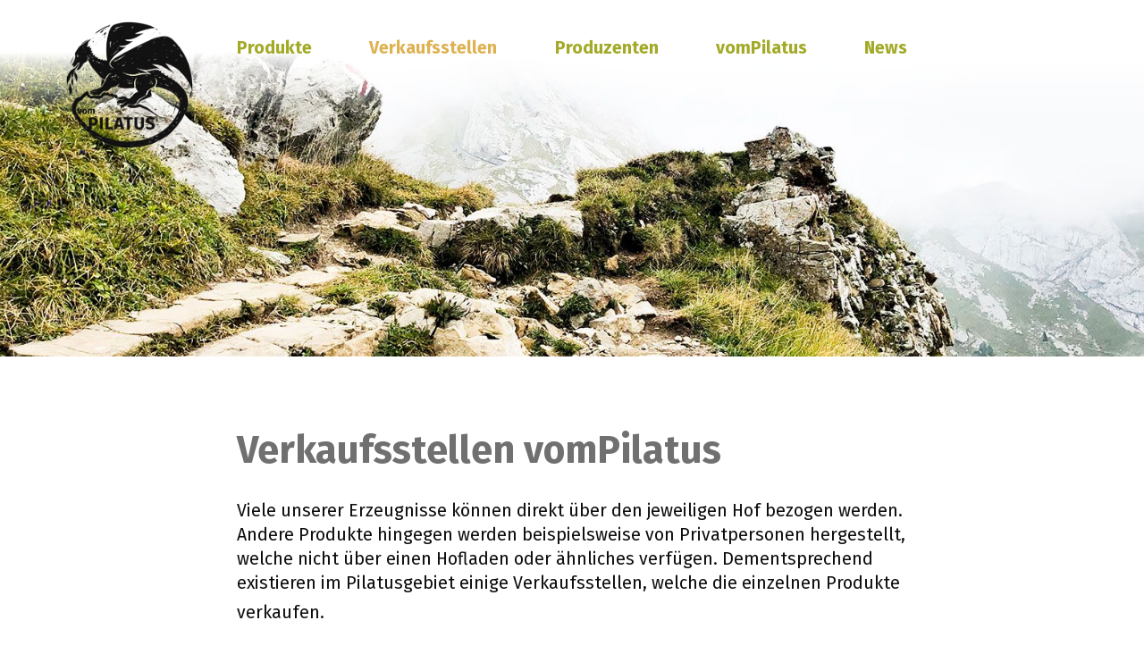

--- FILE ---
content_type: text/html; charset=UTF-8
request_url: https://www.vompilatus.ch/verkaufsstellen
body_size: 6943
content:
<!DOCTYPE html>
<html lang="de">
<head>
    <!-- Required meta tags -->
    <meta name="viewport" content="width=device-width, initial-scale=1, shrink-to-fit=no">

    <!-- Render as latest IE version -->
    <meta http-equiv="X-UA-Compatible" content="IE=edge">

    <!-- Required concrete5 header element -->
    
<title>vomPilatus | Verkaufsstellen</title>

<meta http-equiv="content-type" content="text/html; charset=UTF-8"/>
<meta name="description" content="Viele unserer Erzeugnisse können über das Verkaufsnetz mit seinen Läden oder direkt über den jeweiligen Hof bezogen werden."/>
<meta name="generator" content="concrete5"/>
<link rel="canonical" href="https://www.vompilatus.ch/verkaufsstellen">
<script type="text/javascript">
    var CCM_DISPATCHER_FILENAME = "/index.php";
    var CCM_CID = 213;
    var CCM_EDIT_MODE = false;
    var CCM_ARRANGE_MODE = false;
    var CCM_IMAGE_PATH = "/concrete/images";
    var CCM_TOOLS_PATH = "/index.php/tools/required";
    var CCM_APPLICATION_URL = "https://www.vompilatus.ch";
    var CCM_REL = "";
    var CCM_ACTIVE_LOCALE = "de_DE";
</script>

<link href="/concrete/css/font-awesome.css?ccm_nocache=a9cde233a7a6b598ab800a664029ab9f7894d01a" rel="stylesheet" type="text/css" media="all">
<script type="text/javascript" src="/concrete/js/jquery.js?ccm_nocache=a9cde233a7a6b598ab800a664029ab9f7894d01a"></script>
<!--[if lt IE 9]><script type="text/javascript" src="/concrete/js/ie/html5-shiv.js?ccm_nocache=a9cde233a7a6b598ab800a664029ab9f7894d01a"></script><![endif]-->
<!--[if lt IE 9]><script type="text/javascript" src="/concrete/js/ie/respond.js?ccm_nocache=a9cde233a7a6b598ab800a664029ab9f7894d01a"></script><![endif]-->
<link href="/application/files/cache/css/6084c8c1d67649eb56046a945b93b617a85ff941.css?ccm_nocache=a9cde233a7a6b598ab800a664029ab9f7894d01a" rel="stylesheet" type="text/css" media="all" data-source="/application/blocks/content/view.css?ccm_nocache=a9cde233a7a6b598ab800a664029ab9f7894d01a">
<script type="text/javascript" src="/packages/g_map3/js/gmap3.js?ccm_nocache=f3ec0b4100bc9bb3452ed03bc213ab6fede5e092"></script>
<link href="/application/files/cache/css/47b8d8fb4d17c2a6c82d8dce72c12f52c4c4259e.css?ccm_nocache=a9cde233a7a6b598ab800a664029ab9f7894d01a" rel="stylesheet" type="text/css" media="all" data-source="/concrete/css/jquery-awesome-rating.css?ccm_nocache=a9cde233a7a6b598ab800a664029ab9f7894d01a /concrete/css/jquery-ui.css?ccm_nocache=a9cde233a7a6b598ab800a664029ab9f7894d01a /concrete/css/selectize.css?ccm_nocache=a9cde233a7a6b598ab800a664029ab9f7894d01a /packages/mesch_image_button_text/css/mesch.image.button.text.css?ccm_nocache=af194c5a509cd9904d447ca9d9e1b66085be5186">
<!-- Global site tag (gtag.js) - Google Analytics -->
<script async src="https://www.googletagmanager.com/gtag/js?id=UA-106012266-61"></script>
<script>
  window.dataLayer = window.dataLayer || [];
  function gtag(){dataLayer.push(arguments);}
  gtag('js', new Date());

  gtag('config', 'UA-106012266-61',{ 'anonymize_ip': true });
  gtag('config', 'G-8KPDD9H9JZ');

</script>
    <link href="/application/files/cache/css/vompilatus/main.css?ts=1741641946" rel="stylesheet" type="text/css" media="all">
   <link rel="apple-touch-icon" sizes="180x180" href="/apple-touch-icon.png">
   <link rel="icon" type="image/png" sizes="32x32" href="/favicon-32x32.png">
   <link rel="icon" type="image/png" sizes="16x16" href="/favicon-16x16.png">
   <link rel="manifest" href="/site.webmanifest">
   <link rel="mask-icon" href="/safari-pinned-tab.svg" color="#a2aa28">
   <meta name="msapplication-TileColor" content="#ffffff">
   <meta name="theme-color" content="#ffffff">

    <script>
    // Fix IE 10 on Windows Phone 8 Viewport
    // https://css-tricks.com/snippets/javascript/fix-ie-10-on-windows-phone-8-viewport/
        if (navigator.userAgent.match(/IEMobile\/10\.0/)) {
            var msViewportStyle = document.createElement('style');
            msViewportStyle.appendChild(
                document.createTextNode(
                    '@-ms-viewport{width:auto!important}'
                )
            )
            document.querySelector('head').appendChild(msViewportStyle);
        }
    </script>
</head>
<body>
    <div class="ccm-page ccm-page-id-213 page-type-page page-template-full">
<script>$(function() {$(".header-background-image").backstretch(["/application/files/4116/3601/3990/header_keyvisual.jpg"]);});</script><img src="/application/themes/vompilatus/images/logo-vompilatus.png"
     alt="Print Logo" class="print-logo visible-print">
<header id="header" class="header-template-page">
    <div class="container-fluid fixed-navigation">
        <div class="row">
            <div class="container">
                

    <div class="navbar default-basic" role="navigation">
    <div class="navbar-wrapper">
        <div class="navbar-wrapper-inner">
            <div class="navbar-header">
                <button type="button" class="navbar-toggle" data-toggle="collapse" data-target=".navbar-collapse">
                    <span class="sr-only">Toggle navigation</span>
                </button>
                <a class="navbar-brand" href="/"></a>
            </div>
            <div class="navbar-collapse collapse centered">
                <ul class="nav navbar-nav">
                                            <li class="nav-item-212">
                            <a href="https://www.vompilatus.ch/produkte" target="_self" class="nav-item-212">Produkte</a>
                                                            </li>
                                                                            <li class="nav-selected active nav-path-selected active nav-item-213">
                            <a href="https://www.vompilatus.ch/verkaufsstellen" target="_self" class="nav-selected active nav-path-selected active nav-item-213">Verkaufsstellen</a>
                                                            </li>
                                                                            <li class="nav-item-211">
                            <a href="https://www.vompilatus.ch/menschen" target="_self" class="nav-item-211">Produzenten</a>
                                                            </li>
                                                                            <li class="nav-item-271">
                            <a href="https://www.vompilatus.ch/vompilatus" target="_self" class="nav-item-271">vomPilatus</a>
                                                            </li>
                                                                            <li class="nav-item-228">
                            <a href="https://www.vompilatus.ch/news" target="_self" class="nav-item-228">News</a>
                                                            </li>
                                                                    </ul>
            </div><!--/.nav-collapse -->
        </div>
    </div>
</div><div class="navbar-default-basic-spacer"></div>

            </div>
        </div>
    </div>
        <div class="header-inner header-background-image">
            </div>
    
</header>

<main>
    <div class="container">
        <div class="row">
            <div class="col-xs-12 col-md-offset-2 col-md-8 content-top">
                <section class="button-back">
                                            <div class="btn-back-placeholder"></div>
                                    </section>
                                

    <h1  class="page-title">Verkaufsstellen vomPilatus</h1>


    <div class="ccm-content-block"><p>Viele unserer Erzeugnisse k&ouml;nnen direkt &uuml;ber den jeweiligen Hof bezogen werden. Andere Produkte hingegen werden beispielsweise von Privatpersonen hergestellt, welche nicht &uuml;ber einen Hofladen oder &auml;hnliches verf&uuml;gen. Dementsprechend existieren im Pilatusgebiet einige Verkaufsstellen, welche die einzelnen Produkte verkaufen.<span class="lead">&nbsp;</span></p>
</div>
            </div>
            <div class="col-xs-12"></div>                        <div class="col-xs-12 content-wide">
                                

    <style>
    #googleAdvancedMapCanvas627{
        border: 0px none;
        height: 600px;
        width: 100%;
    }
    .googleAdvancedMapCanvas .gm-style .gm-style-iw {
        box-shadow: none;
    }
    .googleAdvancedMapCanvas .gm-style {
        font-family: inherit;
    }
    .gm-style img {
        max-width: none !important;
    }
    @media print {
        .googleAdvancedMapCanvas > div > div > div:nth-last-child(3) {
            display: none !important;
        }
    }
</style>
        <div id="googleAdvancedMapCanvas627" class="googleAdvancedMapCanvas"></div>
    
            </div>
                        <div class="col-xs-12 col-md-offset-2 col-md-8">
                                

    <div id="mesch-filter-list-b607" class="mesch-filter-list-block">
    
    <div id="filter_607" class="filter">
        <form>
            <input type="hidden" name="blockID" value="607"/>
            <input type="hidden" name="pageID" value="213"/>
                        <div class="row">
                <div class="mesch-filter-dynamic col-xs-12">
                    <div class="row">
                                            </div>
                </div>
            </div>
        </form>
    </div>
    <div style="clear:both;"></div>


<div class="mesch-filter-list-result" data-bid="607" data-pageid="213"
     data-disable-scroll="0" data-locale="de_DE">
                    <div class="row">
                                                                <div class="filter-list-item verkaufsstellen col-xs-12">
                                <hr>
                <div class="row">
                <div class="col-xs-12 col-sm-5">
                    <h3>
                        Hof Niederberger                    </h3>
                    <p>
                        Schwinferch<br>6010 Kriens<br><a href="mailto:info@hofniederberger.ch" target="_blank">info@hofniederberger.ch</a><br>041 340 46 70                    </p>
                </div>
                                    <div class="col-xs-12 col-sm-4 preview-image">
                        <picture><!--[if IE 9]><video style='display: none;'><![endif]--><source srcset="https://www.vompilatus.ch/application/files/cache/thumbnails/21e9acb96da09dcea043c9ef3a5abf2b.jpg" media="(min-width: 1200px)"><source srcset="https://www.vompilatus.ch/application/files/cache/thumbnails/21e9acb96da09dcea043c9ef3a5abf2b.jpg" media="(min-width: 992px)"><source srcset="https://www.vompilatus.ch/application/files/cache/thumbnails/21e9acb96da09dcea043c9ef3a5abf2b.jpg" media="(min-width: 768px)"><source srcset="https://www.vompilatus.ch/application/files/cache/thumbnails/16313f6e1e025925512f7c3e41200e28.jpg"><!--[if IE 9]></video><![endif]--><img src="/application/files/3816/4379/5877/Hofladen_Schwinnferch2.jpg" alt="#" class="img-responsive"></picture>                    </div>

                                                    <div class="col-xs-12 col-sm-3">
                        <a class="btn btn-primary" href="https://www.vompilatus.ch/menschen/hof-niederberger">weiter</a>
                    </div>

                                </div>
        </div>
                                                                    <div class="filter-list-item verkaufsstellen col-xs-12">
                                <hr>
                <div class="row">
                <div class="col-xs-12 col-sm-5">
                    <h3>
                        Café Ambrosia                    </h3>
                    <p>
                        Luzernerstrasse 18<br>6010 Kriens<br><a href="mailto:info@cafe-ambrosia.ch" target="_blank">info@cafe-ambrosia.ch</a><br>                    </p>
                </div>
                                    <div class="col-xs-12 col-sm-4 preview-image">
                        <picture><!--[if IE 9]><video style='display: none;'><![endif]--><source srcset="https://www.vompilatus.ch/application/files/cache/thumbnails/953adb14d5727f199ac2366e820292ff.jpg" media="(min-width: 1200px)"><source srcset="https://www.vompilatus.ch/application/files/cache/thumbnails/953adb14d5727f199ac2366e820292ff.jpg" media="(min-width: 992px)"><source srcset="https://www.vompilatus.ch/application/files/cache/thumbnails/953adb14d5727f199ac2366e820292ff.jpg" media="(min-width: 768px)"><source srcset="https://www.vompilatus.ch/application/files/cache/thumbnails/5757dcf278c4aa4c0725191c88f0e7c2.jpg"><!--[if IE 9]></video><![endif]--><img src="/application/files/1316/4380/4261/Cafe_Ambrosia_Garten1.jpg" alt="#" class="img-responsive"></picture>                    </div>

                                                    <div class="col-xs-12 col-sm-3">
                        <a class="btn btn-primary" href="https://www.vompilatus.ch/verkaufsstellen/cafe-ambrosia">weiter</a>
                    </div>

                                </div>
        </div>
                                                                    <div class="filter-list-item verkaufsstellen col-xs-12">
                                <hr>
                <div class="row">
                <div class="col-xs-12 col-sm-5">
                    <h3>
                        Eggenhof                    </h3>
                    <p>
                        Eggenhofweg<br>6010 Kriens<br><a href="mailto:beat.ottiger73@bluewin.ch" target="_blank">beat.ottiger73@bluewin.ch</a><br>041 320 82 56                    </p>
                </div>
                                    <div class="col-xs-12 col-sm-4 preview-image">
                        <picture><!--[if IE 9]><video style='display: none;'><![endif]--><source srcset="https://www.vompilatus.ch/application/files/cache/thumbnails/a50bb2b503e7de33ee25ebc339bad1ae.jpg" media="(min-width: 1200px)"><source srcset="https://www.vompilatus.ch/application/files/cache/thumbnails/a50bb2b503e7de33ee25ebc339bad1ae.jpg" media="(min-width: 992px)"><source srcset="https://www.vompilatus.ch/application/files/cache/thumbnails/a50bb2b503e7de33ee25ebc339bad1ae.jpg" media="(min-width: 768px)"><source srcset="https://www.vompilatus.ch/application/files/cache/thumbnails/eb5f169d7b8ca23f2e33eb564980a1e2.jpg"><!--[if IE 9]></video><![endif]--><img src="/application/files/4116/3601/3990/header_keyvisual.jpg" alt="#" class="img-responsive"></picture>                    </div>

                                                </div>
        </div>
                                            </div>
            </div>
</div>



    <div class="ccm-content-block"><h3><strong>Produzent oder Verkaufsstelle werden?</strong></h3>

<p><strong>vomPilatus</strong>&nbsp;versucht, Produzentinnen und Produzenten aus der Region zu vernetzen und eine gemeinsame Plattform zu bilden. Dementsprechend freuen wir uns neben neuen Erzeugerinnen und Erzeuger auch jeweils &uuml;ber neue Verkaufsstellen, welche unsere Philosophie &laquo;Mit Liebe hier hergestellt&raquo;&nbsp;teilen&nbsp; und welche dem Label zu einem gr&ouml;sseren Bekanntheitsgrad verhelfen m&ouml;chten.&nbsp;</p>
</div>


    <div class="ccm-block-express-form">
            <div class="ccm-form">
            <a name="form157"></a>

            
            
            <form enctype="multipart/form-data" class="form-stacked" method="post" action="https://www.vompilatus.ch/verkaufsstellen/submit/157#form157">
                <input type="hidden" name="ccm_token" value="1768709642:a1961cf591411c79257dcd797dbca03f" /><input type="hidden" name="express_form_id" value="8c00a83f-36fe-11ec-ba36-005056ae8297">
<div class="ccm-dashboard-express-form">
    
        <fieldset>
            
            
<div class="form-group">
            <label class="control-label" for="akID[43][atSelectOptionValue]">Anrede</label>
    
            <span class="text-muted small">erforderlich</span>
    
    
		<div class="radio"><label>
				<input type="radio" id="akID[43][atSelectOptionValue]1" name="akID[43][atSelectOptionValue]" value="33" class="ccm-input-radio" />				Frau			</label>
		</div>

	
		<div class="radio"><label>
				<input type="radio" id="akID[43][atSelectOptionValue]2" name="akID[43][atSelectOptionValue]" value="34" class="ccm-input-radio" />				Herr			</label>
		</div>

	</div>

<div class="form-group">
            <label class="control-label" for="akID[44][value]">Vorname</label>
    
            <span class="text-muted small">erforderlich</span>
    
    <input type="text" id="akID[44][value]" name="akID[44][value]" value="" placeholder="" class="form-control ccm-input-text" /></div>

<div class="form-group">
            <label class="control-label" for="akID[45][value]">Name</label>
    
            <span class="text-muted small">erforderlich</span>
    
    <input type="text" id="akID[45][value]" name="akID[45][value]" value="" placeholder="" class="form-control ccm-input-text" /></div>

<div class="form-group">
            <label class="control-label" for="akID[46][value]">E-Mail</label>
    
            <span class="text-muted small">erforderlich</span>
    
    <input type="email" id="akID[46][value]" name="akID[46][value]" value="" class="form-control ccm-input-email" /></div>

<div class="form-group">
            <label class="control-label" for="akID[47][value]">Telefonnummer</label>
    
            <span class="text-muted small">erforderlich</span>
    
    <input type="text" id="akID[47][value]" name="akID[47][value]" value="" placeholder="" class="form-control ccm-input-text" /></div>
        </fieldset>
    </div>

                <div class="form-actions">
                    <button type="submit" name="Submit" class="btn btn-primary">Absenden</button>
                </div>
            </form>
        </div>
    </div>

            </div>
                    </div>
    </div>
</main>


<div class="container-fluid">
    <a href="#" id="scroll-to-top" class="hidden-print" style="display:none;">
        <svg xmlns="http://www.w3.org/2000/svg" viewBox="0 0 14 14">
            <polyline class="arrow" points="1 11 7 5 13 11"/>
        </svg>
    </a>
</div>

<footer id="footer">
    <div class="container-fluid footer-top hidden-print">
        <div class="container">
            <div class="row">
                <div class="col-xs-12 col-sm-offset-8 col-md-offset-0 col-sm-4 col-md-2">
                    <img class="logo-footer" src="/application/themes/vompilatus/images/vompilatus-logo-footer.png" alt="Logo vomPilatus">
                </div>
                <div class="col-xs-12 col-sm-12 col-md-10">
                    

    <div class="ccm-content-block"><p><span class="lead">Bei&nbsp;<strong>vomPilatus</strong></span><strong>&nbsp;</strong><span class="lead">mitmachen</span></p>
</div>


    
<div class="ccm-mesch-image-button-text block-template-image-text" id="mesch-image-button-text-563">
    <div class="row">
                <div class="col-xs-12">
            <div class="content">
                            </div>
                        <div class="button">
                <a href="https://www.vompilatus.ch/kontakt/produzent-oder-distributor-werden" class="btn btn-primary" target="_self">
                    Produzent werden                </a>
            </div>
                    </div>
    </div>
</div>



    
<div class="ccm-mesch-image-button-text block-template-image-text" id="mesch-image-button-text-571">
    <div class="row">
                <div class="col-xs-12">
            <div class="content">
                            </div>
                        <div class="button">
                <a href="https://www.vompilatus.ch/kontakt/produzent-oder-distributor-werden" class="btn btn-primary" target="_self">
                    Verkaufsstelle werden                </a>
            </div>
                    </div>
    </div>
</div>



    
<div class="ccm-mesch-image-button-text block-template-image-text" id="mesch-image-button-text-574">
    <div class="row">
                <div class="col-xs-12">
            <div class="content">
                            </div>
                        <div class="button">
                <a href="https://www.vompilatus.ch/kontakt" class="btn btn-primary" target="_self">
                    vomPilatus kontaktieren                </a>
            </div>
                    </div>
    </div>
</div>

                </div>
            </div>
        </div>
    </div>
    <div class="container-fluid footer-content">
        <div class="container">
            <div class="row">
                <div class="col-xs-12 col-sm-4 col-md-offset-2 col-md-3">
                    

    <div class="ccm-content-block"><h3>Kontakt</h3>

<p>Verein vomPilatus<br />
Luzernerstrasse 18<br />
6010 Kriens</p>

<p><a   href="#" onclick="location.href='mailto:info@vomp'+'ilatus.ch'" >E-M<span style="display:none;"></span>ail</a><br />
<a href="/index.php?cID=241">Kontakt</a></p>
</div>
                </div>
                <div class="col-xs-12 col-sm-4 col-md-3">
                    

    <div class="ccm-content-block"><h3>Gef&ouml;rdert durch</h3>

<p><a href="https://www.horw.ch/" target="_blank">Gemeinde Horw</a><br />
<a href="http://www.stadt-kriens.ch" target="_blank">Stadt Kriens</a><br />
<a href="https://www.malters.ch/" target="_blank">Gemeinde Malters</a><br />
<a href="https://schwarzenberg.ch/" target="_blank">Gemeinde Schwarzenberg</a><br />
<a href="https://www.luzernplus.ch/" target="_blank">Gemeindeverband LuzernPlus</a></p>
</div>
                </div>
                <div class="col-xs-12 col-sm-4 col-md-3 footer-content-right">
                    

    <div class="ccm-content-block"><h3>Unterst&uuml;tzt durch</h3>
</div>


    <a href="https://www.seco.admin.ch/seco/de/home/Standortfoerderung/Regional_Raumordnungspolitik.html" target="_blank" rel="noopener noreferrer"><picture><!--[if IE 9]><video style='display: none;'><![endif]--><source srcset="https://www.vompilatus.ch/application/files/1216/3730/4770/Logo_NRP_d_white_horizontal_web.png" media="(min-width: 1200px)"><source srcset="https://www.vompilatus.ch/application/files/1216/3730/4770/Logo_NRP_d_white_horizontal_web.png" media="(min-width: 992px)"><source srcset="https://www.vompilatus.ch/application/files/1216/3730/4770/Logo_NRP_d_white_horizontal_web.png"><!--[if IE 9]></video><![endif]--><img src="https://www.vompilatus.ch/application/files/1216/3730/4770/Logo_NRP_d_white_horizontal_web.png" alt="Logo NRP neue Regionalförderung" class="ccm-image-block img-responsive bID-633"></picture></a>
                </div>
            </div>
        </div>
    </div>
    <div class="container footer-bottom">
        <div class="row">
            <div class="col-xs-12 col-sm-4 col-md-offset-2 col-md-6">
                

    <div class="ccm-content-block"><p><a href="https://www.vompilatus.ch/impressum-datenschutz">Impressum &amp; Datenschutz</a></p>
</div>
            </div>
            <div class="col-xs-12 col-sm-4 col-md-3">
                            </div>
        </div>
    </div>
</footer>


        </div>
        <script type="text/javascript" src="/application/files/cache/js/4b3937783feecafdafb5daf7634631d0286fb3a2.js?ccm_nocache=a9cde233a7a6b598ab800a664029ab9f7894d01a" data-source="/application/themes/vompilatus/js/jquery.backstretch.js?ccm_nocache=e1ba58103be491f11be6a47ee564c2882f37ebdb /application/themes/vompilatus/js/bootstrap/affix.js?ccm_nocache=e1ba58103be491f11be6a47ee564c2882f37ebdb /application/themes/vompilatus/js/bootstrap/alert.js?ccm_nocache=e1ba58103be491f11be6a47ee564c2882f37ebdb /application/themes/vompilatus/js/bootstrap/button.js?ccm_nocache=e1ba58103be491f11be6a47ee564c2882f37ebdb /application/themes/vompilatus/js/bootstrap/carousel.js?ccm_nocache=e1ba58103be491f11be6a47ee564c2882f37ebdb /application/themes/vompilatus/js/bootstrap/collapse.js?ccm_nocache=e1ba58103be491f11be6a47ee564c2882f37ebdb /application/themes/vompilatus/js/bootstrap/dropdown.js?ccm_nocache=e1ba58103be491f11be6a47ee564c2882f37ebdb /application/themes/vompilatus/js/bootstrap/modal.js?ccm_nocache=e1ba58103be491f11be6a47ee564c2882f37ebdb /application/themes/vompilatus/js/bootstrap/tooltip.js?ccm_nocache=e1ba58103be491f11be6a47ee564c2882f37ebdb /application/themes/vompilatus/js/bootstrap/popover.js?ccm_nocache=e1ba58103be491f11be6a47ee564c2882f37ebdb /application/themes/vompilatus/js/bootstrap/scrollspy.js?ccm_nocache=e1ba58103be491f11be6a47ee564c2882f37ebdb /application/themes/vompilatus/js/bootstrap/tab.js?ccm_nocache=e1ba58103be491f11be6a47ee564c2882f37ebdb /application/themes/vompilatus/js/bootstrap/transition.js?ccm_nocache=e1ba58103be491f11be6a47ee564c2882f37ebdb /concrete/js/picturefill.js?ccm_nocache=a9cde233a7a6b598ab800a664029ab9f7894d01a /application/themes/vompilatus/js/theme.js?ccm_nocache=e1ba58103be491f11be6a47ee564c2882f37ebdb"></script>
<script async defer src="//maps.google.com/maps/api/js?key=AIzaSyAgIO3pr_TmLdkrrUYUjMh87Uw3K_hZ5DA&amp;libraries=places&amp;callback=meschGmapCallback"></script>
<script type="text/javascript">var xanGMapSvgStylers627 = [{"featureType":"landscape","elementType":"all","stylers":[{"hue":"#A2AA28"},{"saturation":"32"},{"lightness":"-5"}]},{"featureType":"poi.park","elementType":"all","stylers":[{"hue":"#A2AA28"}]},{"featureType":"road","elementType":"geometry","stylers":[{"color":"#DEB253"}]},{"featureType":"road","elementType":"labels","stylers":[{"hue":"#DEB253"}]},{"featureType":"water","elementType":"all","stylers":[{"color":"#ffffff"}]},{"featureType":"transit","elementType":"all","stylers":[]},{"featureType":"all","elementType":"labels.icon","stylers":[{"visibility":"on"},{"hue":"#A2AA28"},{"lightness":"1"}]},{"featureType":"all","elementType":"labels.text.fill","stylers":[{"color":"#707070"}]},{"featureType":"poi","elementType":"all","stylers":[{"visibility":"off"}]},{"featureType":"transit","elementType":"labels.icon","stylers":[{"visibility":"on"},{"saturation":"-38"}]},{"featureType":"road","elementType":"labels.icon","stylers":[{"visibility":"on"},{"saturation":"-19"}]}]
function googleMapInit627() {
    try {
        var geoXml627 = null;
        var latlng = new google.maps.LatLng(46.9794375, 8.2548125);
        var mapPosition = latlng;

        //var mapControl = google.maps.MapTypeControlOptions();
        var mapOptions = {
            zoom: 11,
            center: latlng,
            scrollwheel: false,
            mapTypeId: google.maps.MapTypeId.ROADMAP,
            mapTypeControl: true,
            navigationControl: true,
            navigationControlOptions: {style: google.maps.NavigationControlStyle.ZOOM_PAN},
            streetViewControl: false        };

        var map = new google.maps.Map(document.getElementById('googleAdvancedMapCanvas627'), mapOptions);

        map.setOptions({'styles': xanGMapSvgStylers627});

        var markers = [{"tabID":"213","bID":"627","markerTitle":"","longitude":"8.287813","latitude":"47.020644","content":"<p>Hof Niederberger<\/p>","maxWidth":"300","position":"0","bubbleOpenedByDefault":"0","iconID":"6","icon":"https:\/\/www.vompilatus.ch\/application\/files\/cache\/thumbnails\/cf58fd555d9247297b0c8592aa69faa6.png"},{"tabID":"214","bID":"627","markerTitle":"","longitude":"8.280293","latitude":"47.033933","content":"<p>Caf\u00e9 Ambrosia<\/p>","maxWidth":"300","position":"1","bubbleOpenedByDefault":"0","iconID":"6","icon":"https:\/\/www.vompilatus.ch\/application\/files\/cache\/thumbnails\/cf58fd555d9247297b0c8592aa69faa6.png"}];
        var markersList = new Array();
        var infowindows = new Array();
        var openedBubbles = 0;
        for (var i = 0; i < markers.length; i++) {

            var markerPosition = new google.maps.LatLng(markers[i].latitude, markers[i].longitude);
            var infoTitle = markers[i].markerTitle;
            var infoString = markers[i].content;
            var infoMaxWidth = markers[i].maxWidth;
            var markerOptions = {
                position: markerPosition,
                map: map,
                title: infoTitle
            };

            if(markers[i].iconID > 0){
                markerOptions.icon = markers[i].icon;
            }
            var marker = new google.maps.Marker(markerOptions);
            if ((infoTitle && infoTitle.length > 0) || (infoString && infoString.length > 0)) {
                var infowindow = new google.maps.InfoWindow({
                    content: '<h3 class="gmapMarkerTitle">' + infoTitle + '</h3>' + infoString,
                    maxWidth: infoMaxWidth
                });
                markersList.push(marker);
                infowindows.push(infowindow);
                var infowindowIndex = infowindows.length - 1;
                if(markers[i].bubbleOpenedByDefault == 1){
                    infowindow.open(map, marker);
                    openedBubbles++;
                }
                google.maps.event.addListener(marker, 'click', function(marker, infowindowIndex) {
                    return function () {
                        if (true) {
                            for (var i=0; i < infowindows.length; i++) {
                                var temp = infowindows[i].getMap();
                                if (temp !== null && typeof temp !== "undefined") {
                                    infowindows[i].close();
                                }
                            }
                        }
                        infowindows[infowindowIndex].open(map, marker);
                    };
                }(marker, infowindowIndex));
                //Add a few more classes to the Gmaps InfoWindow in order to be able to style it
                google.maps.event.addListener(infowindow, 'domready', function() {
                    var iwOuter = $('.gm-style-iw');
                    var iwBackground = iwOuter.prev();
                    var iwBox = iwOuter.parent();
                    iwBox.addClass('iw-box');
                    iwBackground.addClass('iw-bg');
                    var iwClose = iwOuter.next();
                    iwClose.addClass('iw-close');
                    // Remove the background shadow DIV
                    iwBackground.children(':nth-child(2)').addClass('iw-shadow');
                    // Remove the white background DIV
                    iwBackground.children(':nth-child(4)').addClass('iw-shape');
                    var iwTail = iwBackground.children(':nth-child(3)').find('div');
                    iwTail.addClass('iw-tail');
                });
            }
        }

        // Window resize event
        $(window).on('resize', function () {
            var timer = window.setTimeout(function () {
                window.clearTimeout(timer);
                map.panTo(latlng); // pan back to the center
            }, 30);
        });

                        if(openedBubbles > 1){
            google.maps.event.addListenerOnce(map, 'idle', function(){
                map.panTo(latlng);
            });
        }
        return map;

    } catch (e) {
        console.error(e);
    }
}

var mapContainer = $('#googleAdvancedMapCanvas627');
if (mapContainer.length > 0) {
    MeschGmap3.addMapCallback(googleMapInit627);
}
</script>
<script type="text/javascript" src="/application/files/cache/js/4e658ce8c6d7591e6647c309cceaa613ea685a25.js?ccm_nocache=a9cde233a7a6b598ab800a664029ab9f7894d01a" data-source="/packages/mesch_filter_list/js/mesch.filter.js?ccm_nocache=54463c8f612739e6c2464c3a20040972b825e6ef /concrete/js/jquery-awesome-rating.js?ccm_nocache=a9cde233a7a6b598ab800a664029ab9f7894d01a"></script>
<script type="text/javascript" src="/concrete/js/jquery-ui.js?ccm_nocache=a9cde233a7a6b598ab800a664029ab9f7894d01a"></script>
<script type="text/javascript" src="/application/files/cache/js/063f356172dce0a6761dce92b1b1b574177ef724.js?ccm_nocache=a9cde233a7a6b598ab800a664029ab9f7894d01a" data-source="/ccm/assets/localization/jquery/ui/js /application/blocks/mesch_filter_list/view.js?ccm_nocache=54463c8f612739e6c2464c3a20040972b825e6ef"></script>
<script type="text/javascript" src="/concrete/js/selectize.js?ccm_nocache=a9cde233a7a6b598ab800a664029ab9f7894d01a"></script>
<script type="text/javascript" src="/application/files/cache/js/a5eedd19199991585660a3daba62a30211a97cce.js?ccm_nocache=a9cde233a7a6b598ab800a664029ab9f7894d01a" data-source="/packages/mesch_image_button_text/js/mesch.image.button.text.js?ccm_nocache=af194c5a509cd9904d447ca9d9e1b66085be5186 /concrete/blocks/image/view.js?ccm_nocache=a9cde233a7a6b598ab800a664029ab9f7894d01a"></script>
    </body>
</html>


--- FILE ---
content_type: text/css
request_url: https://www.vompilatus.ch/application/files/cache/css/6084c8c1d67649eb56046a945b93b617a85ff941.css?ccm_nocache=a9cde233a7a6b598ab800a664029ab9f7894d01a
body_size: 37
content:
.redactor-editor table{padding:0;margin:0;margin-bottom:16px;border-collapse:collapse;max-width:100%;width:100%;empty-cells:show}.redactor-editor table caption{text-transform:uppercase;padding:0;color:rgba(0, 0, 0, 0.5);font-size:11px}.redactor-editor table th,.redactor-editor table td{border:1px solid #eee;padding:16px;padding-bottom:15px}.redactor-editor table tfoot th,.redactor-editor table tfoot td{color:rgba(0, 0, 0, 0.5)}



--- FILE ---
content_type: text/css
request_url: https://www.vompilatus.ch/application/files/cache/css/vompilatus/main.css?ts=1741641946
body_size: 25251
content:
@import url('https://fonts.googleapis.com/css?family=Fira+Sans:ital,wght@0,400,0,700,1,400&display=swap');/*!
 * Bootstrap v3.3.7 (http://getbootstrap.com)
 * Copyright 2011-2016 Twitter, Inc.
 * Licensed under MIT (https://github.com/twbs/bootstrap/blob/master/LICENSE)
 *
 * The Structure of the .less files have been restructured to mimic Atomic Design principles.:
 * http://bradfrost.com/blog/post/atomic-web-design/
 *//*! normalize.css v3.0.3 | MIT License | github.com/necolas/normalize.css */html{font-family:sans-serif;-ms-text-size-adjust:100%;-webkit-text-size-adjust:100%}body{margin:0}article,aside,details,figcaption,figure,footer,header,hgroup,main,menu,nav,section,summary{display:block}audio,canvas,progress,video{display:inline-block;vertical-align:baseline}audio:not([controls]){display:none;height:0}[hidden],template{display:none}a{background-color:transparent}a:active,a:hover{outline:0}abbr[title]{border-bottom:none;text-decoration:underline;text-decoration:underline dotted}b,strong{font-weight:bold}dfn{font-style:italic}h1{font-size:2em;margin:.67em 0}mark{background:#ff0;color:#000}small{font-size:80%}sub,sup{font-size:75%;line-height:0;position:relative;vertical-align:baseline}sup{top:-0.5em}sub{bottom:-0.25em}img{border:0}svg:not(:root){overflow:hidden}figure{margin:1em 40px}hr{box-sizing:content-box;height:0}pre{overflow:auto}code,kbd,pre,samp{font-family:monospace,monospace;font-size:1em}button,input,optgroup,select,textarea{color:inherit;font:inherit;margin:0}button{overflow:visible}button,select{text-transform:none}button,html input[type="button"],input[type="reset"],input[type="submit"]{-webkit-appearance:button;cursor:pointer}button[disabled],html input[disabled]{cursor:default}button::-moz-focus-inner,input::-moz-focus-inner{border:0;padding:0}input{line-height:normal}input[type="checkbox"],input[type="radio"]{box-sizing:border-box;padding:0}input[type="number"]::-webkit-inner-spin-button,input[type="number"]::-webkit-outer-spin-button{height:auto}input[type="search"]{-webkit-appearance:textfield;box-sizing:content-box}input[type="search"]::-webkit-search-cancel-button,input[type="search"]::-webkit-search-decoration{-webkit-appearance:none}fieldset{border:1px solid #c0c0c0;margin:0 2px;padding:.35em .625em .75em}legend{border:0;padding:0}textarea{overflow:auto}optgroup{font-weight:bold}table{border-collapse:collapse;border-spacing:0}td,th{padding:0}/*! Source: https://github.com/h5bp/html5-boilerplate/blob/master/src/css/main.css */@media print{*,*:before,*:after{color:#000 !important;text-shadow:none !important;background:transparent !important;box-shadow:none !important}a,a:visited{text-decoration:underline}a[href]:after{content:" (" attr(href) ")"}abbr[title]:after{content:" (" attr(title) ")"}a[href^="#"]:after,a[href^="javascript:"]:after{content:""}pre,blockquote{border:1px solid #999;page-break-inside:avoid}thead{display:table-header-group}tr,img{page-break-inside:avoid}img{max-width:100% !important}p,h2,h3{orphans:3;widows:3}h2,h3{page-break-after:avoid}.navbar{display:none}.btn>.caret,.dropup>.btn>.caret{border-top-color:#000 !important}.label{border:1px solid #000}.table{border-collapse:collapse !important}.table td,.table th{background-color:#fff !important}.table-bordered th,.table-bordered td{border:1px solid #ddd !important}}@font-face{font-family:"Glyphicons Halflings";src:url("/application/themes/vompilatus/css/bootstrap/.eot");src:url("/application/themes/vompilatus/css/bootstrap/.eot?#iefix") format("embedded-opentype"),url("/application/themes/vompilatus/css/bootstrap/.woff2") format("woff2"),url("/application/themes/vompilatus/css/bootstrap/.woff") format("woff"),url("/application/themes/vompilatus/css/bootstrap/.ttf") format("truetype"),url("/application/themes/vompilatus/css/bootstrap/.svg#") format("svg")}.glyphicon{position:relative;top:1px;display:inline-block;font-family:"Glyphicons Halflings";font-style:normal;font-weight:400;line-height:1;-webkit-font-smoothing:antialiased;-moz-osx-font-smoothing:grayscale}.glyphicon-asterisk:before{content:"\002a"}.glyphicon-plus:before{content:"\002b"}.glyphicon-euro:before,.glyphicon-eur:before{content:"\20ac"}.glyphicon-minus:before{content:"\2212"}.glyphicon-cloud:before{content:"\2601"}.glyphicon-envelope:before{content:"\2709"}.glyphicon-pencil:before{content:"\270f"}.glyphicon-glass:before{content:"\e001"}.glyphicon-music:before{content:"\e002"}.glyphicon-search:before{content:"\e003"}.glyphicon-heart:before{content:"\e005"}.glyphicon-star:before{content:"\e006"}.glyphicon-star-empty:before{content:"\e007"}.glyphicon-user:before{content:"\e008"}.glyphicon-film:before{content:"\e009"}.glyphicon-th-large:before{content:"\e010"}.glyphicon-th:before{content:"\e011"}.glyphicon-th-list:before{content:"\e012"}.glyphicon-ok:before{content:"\e013"}.glyphicon-remove:before{content:"\e014"}.glyphicon-zoom-in:before{content:"\e015"}.glyphicon-zoom-out:before{content:"\e016"}.glyphicon-off:before{content:"\e017"}.glyphicon-signal:before{content:"\e018"}.glyphicon-cog:before{content:"\e019"}.glyphicon-trash:before{content:"\e020"}.glyphicon-home:before{content:"\e021"}.glyphicon-file:before{content:"\e022"}.glyphicon-time:before{content:"\e023"}.glyphicon-road:before{content:"\e024"}.glyphicon-download-alt:before{content:"\e025"}.glyphicon-download:before{content:"\e026"}.glyphicon-upload:before{content:"\e027"}.glyphicon-inbox:before{content:"\e028"}.glyphicon-play-circle:before{content:"\e029"}.glyphicon-repeat:before{content:"\e030"}.glyphicon-refresh:before{content:"\e031"}.glyphicon-list-alt:before{content:"\e032"}.glyphicon-lock:before{content:"\e033"}.glyphicon-flag:before{content:"\e034"}.glyphicon-headphones:before{content:"\e035"}.glyphicon-volume-off:before{content:"\e036"}.glyphicon-volume-down:before{content:"\e037"}.glyphicon-volume-up:before{content:"\e038"}.glyphicon-qrcode:before{content:"\e039"}.glyphicon-barcode:before{content:"\e040"}.glyphicon-tag:before{content:"\e041"}.glyphicon-tags:before{content:"\e042"}.glyphicon-book:before{content:"\e043"}.glyphicon-bookmark:before{content:"\e044"}.glyphicon-print:before{content:"\e045"}.glyphicon-camera:before{content:"\e046"}.glyphicon-font:before{content:"\e047"}.glyphicon-bold:before{content:"\e048"}.glyphicon-italic:before{content:"\e049"}.glyphicon-text-height:before{content:"\e050"}.glyphicon-text-width:before{content:"\e051"}.glyphicon-align-left:before{content:"\e052"}.glyphicon-align-center:before{content:"\e053"}.glyphicon-align-right:before{content:"\e054"}.glyphicon-align-justify:before{content:"\e055"}.glyphicon-list:before{content:"\e056"}.glyphicon-indent-left:before{content:"\e057"}.glyphicon-indent-right:before{content:"\e058"}.glyphicon-facetime-video:before{content:"\e059"}.glyphicon-picture:before{content:"\e060"}.glyphicon-map-marker:before{content:"\e062"}.glyphicon-adjust:before{content:"\e063"}.glyphicon-tint:before{content:"\e064"}.glyphicon-edit:before{content:"\e065"}.glyphicon-share:before{content:"\e066"}.glyphicon-check:before{content:"\e067"}.glyphicon-move:before{content:"\e068"}.glyphicon-step-backward:before{content:"\e069"}.glyphicon-fast-backward:before{content:"\e070"}.glyphicon-backward:before{content:"\e071"}.glyphicon-play:before{content:"\e072"}.glyphicon-pause:before{content:"\e073"}.glyphicon-stop:before{content:"\e074"}.glyphicon-forward:before{content:"\e075"}.glyphicon-fast-forward:before{content:"\e076"}.glyphicon-step-forward:before{content:"\e077"}.glyphicon-eject:before{content:"\e078"}.glyphicon-chevron-left:before{content:"\e079"}.glyphicon-chevron-right:before{content:"\e080"}.glyphicon-plus-sign:before{content:"\e081"}.glyphicon-minus-sign:before{content:"\e082"}.glyphicon-remove-sign:before{content:"\e083"}.glyphicon-ok-sign:before{content:"\e084"}.glyphicon-question-sign:before{content:"\e085"}.glyphicon-info-sign:before{content:"\e086"}.glyphicon-screenshot:before{content:"\e087"}.glyphicon-remove-circle:before{content:"\e088"}.glyphicon-ok-circle:before{content:"\e089"}.glyphicon-ban-circle:before{content:"\e090"}.glyphicon-arrow-left:before{content:"\e091"}.glyphicon-arrow-right:before{content:"\e092"}.glyphicon-arrow-up:before{content:"\e093"}.glyphicon-arrow-down:before{content:"\e094"}.glyphicon-share-alt:before{content:"\e095"}.glyphicon-resize-full:before{content:"\e096"}.glyphicon-resize-small:before{content:"\e097"}.glyphicon-exclamation-sign:before{content:"\e101"}.glyphicon-gift:before{content:"\e102"}.glyphicon-leaf:before{content:"\e103"}.glyphicon-fire:before{content:"\e104"}.glyphicon-eye-open:before{content:"\e105"}.glyphicon-eye-close:before{content:"\e106"}.glyphicon-warning-sign:before{content:"\e107"}.glyphicon-plane:before{content:"\e108"}.glyphicon-calendar:before{content:"\e109"}.glyphicon-random:before{content:"\e110"}.glyphicon-comment:before{content:"\e111"}.glyphicon-magnet:before{content:"\e112"}.glyphicon-chevron-up:before{content:"\e113"}.glyphicon-chevron-down:before{content:"\e114"}.glyphicon-retweet:before{content:"\e115"}.glyphicon-shopping-cart:before{content:"\e116"}.glyphicon-folder-close:before{content:"\e117"}.glyphicon-folder-open:before{content:"\e118"}.glyphicon-resize-vertical:before{content:"\e119"}.glyphicon-resize-horizontal:before{content:"\e120"}.glyphicon-hdd:before{content:"\e121"}.glyphicon-bullhorn:before{content:"\e122"}.glyphicon-bell:before{content:"\e123"}.glyphicon-certificate:before{content:"\e124"}.glyphicon-thumbs-up:before{content:"\e125"}.glyphicon-thumbs-down:before{content:"\e126"}.glyphicon-hand-right:before{content:"\e127"}.glyphicon-hand-left:before{content:"\e128"}.glyphicon-hand-up:before{content:"\e129"}.glyphicon-hand-down:before{content:"\e130"}.glyphicon-circle-arrow-right:before{content:"\e131"}.glyphicon-circle-arrow-left:before{content:"\e132"}.glyphicon-circle-arrow-up:before{content:"\e133"}.glyphicon-circle-arrow-down:before{content:"\e134"}.glyphicon-globe:before{content:"\e135"}.glyphicon-wrench:before{content:"\e136"}.glyphicon-tasks:before{content:"\e137"}.glyphicon-filter:before{content:"\e138"}.glyphicon-briefcase:before{content:"\e139"}.glyphicon-fullscreen:before{content:"\e140"}.glyphicon-dashboard:before{content:"\e141"}.glyphicon-paperclip:before{content:"\e142"}.glyphicon-heart-empty:before{content:"\e143"}.glyphicon-link:before{content:"\e144"}.glyphicon-phone:before{content:"\e145"}.glyphicon-pushpin:before{content:"\e146"}.glyphicon-usd:before{content:"\e148"}.glyphicon-gbp:before{content:"\e149"}.glyphicon-sort:before{content:"\e150"}.glyphicon-sort-by-alphabet:before{content:"\e151"}.glyphicon-sort-by-alphabet-alt:before{content:"\e152"}.glyphicon-sort-by-order:before{content:"\e153"}.glyphicon-sort-by-order-alt:before{content:"\e154"}.glyphicon-sort-by-attributes:before{content:"\e155"}.glyphicon-sort-by-attributes-alt:before{content:"\e156"}.glyphicon-unchecked:before{content:"\e157"}.glyphicon-expand:before{content:"\e158"}.glyphicon-collapse-down:before{content:"\e159"}.glyphicon-collapse-up:before{content:"\e160"}.glyphicon-log-in:before{content:"\e161"}.glyphicon-flash:before{content:"\e162"}.glyphicon-log-out:before{content:"\e163"}.glyphicon-new-window:before{content:"\e164"}.glyphicon-record:before{content:"\e165"}.glyphicon-save:before{content:"\e166"}.glyphicon-open:before{content:"\e167"}.glyphicon-saved:before{content:"\e168"}.glyphicon-import:before{content:"\e169"}.glyphicon-export:before{content:"\e170"}.glyphicon-send:before{content:"\e171"}.glyphicon-floppy-disk:before{content:"\e172"}.glyphicon-floppy-saved:before{content:"\e173"}.glyphicon-floppy-remove:before{content:"\e174"}.glyphicon-floppy-save:before{content:"\e175"}.glyphicon-floppy-open:before{content:"\e176"}.glyphicon-credit-card:before{content:"\e177"}.glyphicon-transfer:before{content:"\e178"}.glyphicon-cutlery:before{content:"\e179"}.glyphicon-header:before{content:"\e180"}.glyphicon-compressed:before{content:"\e181"}.glyphicon-earphone:before{content:"\e182"}.glyphicon-phone-alt:before{content:"\e183"}.glyphicon-tower:before{content:"\e184"}.glyphicon-stats:before{content:"\e185"}.glyphicon-sd-video:before{content:"\e186"}.glyphicon-hd-video:before{content:"\e187"}.glyphicon-subtitles:before{content:"\e188"}.glyphicon-sound-stereo:before{content:"\e189"}.glyphicon-sound-dolby:before{content:"\e190"}.glyphicon-sound-5-1:before{content:"\e191"}.glyphicon-sound-6-1:before{content:"\e192"}.glyphicon-sound-7-1:before{content:"\e193"}.glyphicon-copyright-mark:before{content:"\e194"}.glyphicon-registration-mark:before{content:"\e195"}.glyphicon-cloud-download:before{content:"\e197"}.glyphicon-cloud-upload:before{content:"\e198"}.glyphicon-tree-conifer:before{content:"\e199"}.glyphicon-tree-deciduous:before{content:"\e200"}.glyphicon-cd:before{content:"\e201"}.glyphicon-save-file:before{content:"\e202"}.glyphicon-open-file:before{content:"\e203"}.glyphicon-level-up:before{content:"\e204"}.glyphicon-copy:before{content:"\e205"}.glyphicon-paste:before{content:"\e206"}.glyphicon-alert:before{content:"\e209"}.glyphicon-equalizer:before{content:"\e210"}.glyphicon-king:before{content:"\e211"}.glyphicon-queen:before{content:"\e212"}.glyphicon-pawn:before{content:"\e213"}.glyphicon-bishop:before{content:"\e214"}.glyphicon-knight:before{content:"\e215"}.glyphicon-baby-formula:before{content:"\e216"}.glyphicon-tent:before{content:"\26fa"}.glyphicon-blackboard:before{content:"\e218"}.glyphicon-bed:before{content:"\e219"}.glyphicon-apple:before{content:"\f8ff"}.glyphicon-erase:before{content:"\e221"}.glyphicon-hourglass:before{content:"\231b"}.glyphicon-lamp:before{content:"\e223"}.glyphicon-duplicate:before{content:"\e224"}.glyphicon-piggy-bank:before{content:"\e225"}.glyphicon-scissors:before{content:"\e226"}.glyphicon-bitcoin:before{content:"\e227"}.glyphicon-btc:before{content:"\e227"}.glyphicon-xbt:before{content:"\e227"}.glyphicon-yen:before{content:"\00a5"}.glyphicon-jpy:before{content:"\00a5"}.glyphicon-ruble:before{content:"\20bd"}.glyphicon-rub:before{content:"\20bd"}.glyphicon-scale:before{content:"\e230"}.glyphicon-ice-lolly:before{content:"\e231"}.glyphicon-ice-lolly-tasted:before{content:"\e232"}.glyphicon-education:before{content:"\e233"}.glyphicon-option-horizontal:before{content:"\e234"}.glyphicon-option-vertical:before{content:"\e235"}.glyphicon-menu-hamburger:before{content:"\e236"}.glyphicon-modal-window:before{content:"\e237"}.glyphicon-oil:before{content:"\e238"}.glyphicon-grain:before{content:"\e239"}.glyphicon-sunglasses:before{content:"\e240"}.glyphicon-text-size:before{content:"\e241"}.glyphicon-text-color:before{content:"\e242"}.glyphicon-text-background:before{content:"\e243"}.glyphicon-object-align-top:before{content:"\e244"}.glyphicon-object-align-bottom:before{content:"\e245"}.glyphicon-object-align-horizontal:before{content:"\e246"}.glyphicon-object-align-left:before{content:"\e247"}.glyphicon-object-align-vertical:before{content:"\e248"}.glyphicon-object-align-right:before{content:"\e249"}.glyphicon-triangle-right:before{content:"\e250"}.glyphicon-triangle-left:before{content:"\e251"}.glyphicon-triangle-bottom:before{content:"\e252"}.glyphicon-triangle-top:before{content:"\e253"}.glyphicon-console:before{content:"\e254"}.glyphicon-superscript:before{content:"\e255"}.glyphicon-subscript:before{content:"\e256"}.glyphicon-menu-left:before{content:"\e257"}.glyphicon-menu-right:before{content:"\e258"}.glyphicon-menu-down:before{content:"\e259"}.glyphicon-menu-up:before{content:"\e260"}*{-webkit-box-sizing:border-box;-moz-box-sizing:border-box;box-sizing:border-box}*:before,*:after{-webkit-box-sizing:border-box;-moz-box-sizing:border-box;box-sizing:border-box}html{font-size:10px;-webkit-tap-highlight-color:rgba(0,0,0,0)}body{font-family:"Fira Sans","Helvetica",Arial,sans-serif;font-size:19.5px;line-height:1.4;color:#0d0d0d;background-color:#fff}input,button,select,textarea{font-family:inherit;font-size:inherit;line-height:inherit}a{color:#0d0d0d;text-decoration:none}a:hover,a:focus{color:#a2aa28;text-decoration:none}a:focus{outline:5px auto -webkit-focus-ring-color;outline-offset:-2px}figure{margin:0}img{vertical-align:middle}.img-responsive,.thumbnail>img,.thumbnail a>img,.carousel-inner>.item>img,.carousel-inner>.item>a>img{display:block;max-width:100%;height:auto}.img-rounded{border-radius:0px}.img-thumbnail{padding:4px;line-height:1.4;background-color:#fff;border:1px solid #ddd;border-radius:0px;-webkit-transition:all .2s ease-in-out;-o-transition:all .2s ease-in-out;transition:all .2s ease-in-out;display:inline-block;max-width:100%;height:auto}.img-circle{border-radius:50%}hr{margin-top:27px;margin-bottom:27px;border:0;border-top:1px solid #a2aa28}.sr-only{position:absolute;width:1px;height:1px;padding:0;margin:-1px;overflow:hidden;clip:rect(0, 0, 0, 0);border:0}.sr-only-focusable:active,.sr-only-focusable:focus{position:static;width:auto;height:auto;margin:0;overflow:visible;clip:auto}[role="button"]{cursor:pointer}h1,h2,h3,h4,h5,h6,.h1,.h2,.h3,.h4,.h5,.h6{font-family:inherit;font-weight:bold;line-height:1.13;color:#707070}h1 small,h2 small,h3 small,h4 small,h5 small,h6 small,.h1 small,.h2 small,.h3 small,.h4 small,.h5 small,.h6 small,h1 .small,h2 .small,h3 .small,h4 .small,h5 .small,h6 .small,.h1 .small,.h2 .small,.h3 .small,.h4 .small,.h5 .small,.h6 .small{font-weight:400;line-height:1;color:#b0b0b0}h1,.h1,h2,.h2,h3,.h3{margin-top:27px;margin-bottom:13.5px}h1 small,.h1 small,h2 small,.h2 small,h3 small,.h3 small,h1 .small,.h1 .small,h2 .small,.h2 .small,h3 .small,.h3 .small{font-size:65%}h4,.h4,h5,.h5,h6,.h6{margin-top:13.5px;margin-bottom:13.5px}h4 small,.h4 small,h5 small,.h5 small,h6 small,.h6 small,h4 .small,.h4 .small,h5 .small,.h5 .small,h6 .small,.h6 .small{font-size:75%}h1,.h1{font-size:2.2rem}h2,.h2{font-size:1.5rem}h3,.h3{font-size:1.23rem}h4,.h4{font-size:1rem}h5,.h5{font-size:1rem}h6,.h6{font-size:1rem}p{margin:0 0 13.5px}.lead{margin-bottom:27px;font-size:22px;font-weight:300;line-height:1.4}@media (min-width:768px){.lead{font-size:29.25px}}small,.small{font-size:87%}mark,.mark{padding:.2em;background-color:#fef9f3}.text-left{text-align:left}.text-right{text-align:right}.text-center{text-align:center}.text-justify{text-align:justify}.text-nowrap{white-space:nowrap}.text-lowercase{text-transform:lowercase}.text-uppercase{text-transform:uppercase}.text-capitalize{text-transform:capitalize}.text-muted{color:#707070}.text-primary{color:#a2aa28}a.text-primary:hover,a.text-primary:focus{color:#7b811e}.text-success{color:#5cb85c}a.text-success:hover,a.text-success:focus{color:#449d44}.text-info{color:#707070}a.text-info:hover,a.text-info:focus{color:#575757}.text-warning{color:#f0ad4e}a.text-warning:hover,a.text-warning:focus{color:#ec971f}.text-danger{color:#d9534f}a.text-danger:hover,a.text-danger:focus{color:#c9302c}.bg-primary{color:#fff;background-color:#a2aa28}a.bg-primary:hover,a.bg-primary:focus{background-color:#7b811e}.bg-success{background-color:#f3faf3}a.bg-success:hover,a.bg-success:focus{background-color:#cfeacf}.bg-info{background-color:#e3e3e3}a.bg-info:hover,a.bg-info:focus{background-color:#c9c9c9}.bg-warning{background-color:#fef9f3}a.bg-warning:hover,a.bg-warning:focus{background-color:#fae3c4}.bg-danger{background-color:#fdf7f7}a.bg-danger:hover,a.bg-danger:focus{background-color:#f4cecd}.page-header{padding-bottom:12.5px;margin:54px 0 27px;border-bottom:1px solid #dcdcdc}ul,ol{margin-top:0;margin-bottom:13.5px}ul ul,ol ul,ul ol,ol ol{margin-bottom:0}.list-unstyled{padding-left:0;list-style:none}.list-inline{padding-left:0;list-style:none;margin-left:-5px}.list-inline>li{display:inline-block;padding-right:5px;padding-left:5px}dl{margin-top:0;margin-bottom:27px}dt,dd{line-height:1.4}dt{font-weight:700}dd{margin-left:0}@media (min-width:768px){.dl-horizontal dt{float:left;width:160px;clear:left;text-align:right;overflow:hidden;text-overflow:ellipsis;white-space:nowrap}.dl-horizontal dd{margin-left:180px}}abbr[title],abbr[data-original-title]{cursor:help}.initialism{font-size:90%;text-transform:uppercase}blockquote{padding:13.5px 27px;margin:0 0 27px;font-size:23.4px;border-left:5px solid #dcdcdc}blockquote p:last-child,blockquote ul:last-child,blockquote ol:last-child{margin-bottom:0}blockquote footer,blockquote small,blockquote .small{display:block;font-size:80%;line-height:1.4;color:#b0b0b0}blockquote footer:before,blockquote small:before,blockquote .small:before{content:"\2014 \00A0"}.blockquote-reverse,blockquote.pull-right{padding-right:15px;padding-left:0;text-align:right;border-right:5px solid #dcdcdc;border-left:0}.blockquote-reverse footer:before,blockquote.pull-right footer:before,.blockquote-reverse small:before,blockquote.pull-right small:before,.blockquote-reverse .small:before,blockquote.pull-right .small:before{content:""}.blockquote-reverse footer:after,blockquote.pull-right footer:after,.blockquote-reverse small:after,blockquote.pull-right small:after,.blockquote-reverse .small:after,blockquote.pull-right .small:after{content:"\00A0 \2014"}address{margin-bottom:27px;font-style:normal;line-height:1.4}.ccm-page .color-swatches{margin:0 -5px;overflow:hidden}.ccm-page .color-swatch{float:left;width:60px;height:60px;margin:5px 5px;border-radius:3px}.ccm-page .color-swatch.brand-primary{background-color:#a2aa28}.ccm-page .color-swatch.brand-secondary{background-color:#deb253}.ccm-page .color-swatch.brand-success{background-color:#5cb85c}.ccm-page .color-swatch.brand-info{background-color:#707070}.ccm-page .color-swatch.brand-warning{background-color:#f0ad4e}.ccm-page .color-swatch.brand-danger{background-color:#d9534f}.ccm-page .color-swatch.gray-base{background-color:#000}.ccm-page .color-swatch.gray-darker{background-color:#242424}.ccm-page .color-swatch.gray-dark{background-color:#4a4a4a}.ccm-page .color-swatch.gray{background-color:#707070}.ccm-page .color-swatch.gray-light{background-color:#b0b0b0}.ccm-page .color-swatch.gray-lighter{background-color:#dcdcdc}@media (min-width:768px){.ccm-page .color-swatch{width:100px;height:100px}}.ccm-page,.ui-dialog .cke{font-size:1rem}.ccm-page div>h1:first-child,.ui-dialog .cke div>h1:first-child,.ccm-page div>h2:first-child,.ui-dialog .cke div>h2:first-child,.ccm-page div>h3:first-child,.ui-dialog .cke div>h3:first-child,.ccm-page div>h4:first-child,.ui-dialog .cke div>h4:first-child,.ccm-page div>h5:first-child,.ui-dialog .cke div>h5:first-child,.ccm-page div>h6:first-child,.ui-dialog .cke div>h6:first-child{margin-top:0}.ccm-page p,.ui-dialog .cke p{margin:0 0 13px}.ccm-page h1,.ui-dialog .cke h1,.ccm-page .h1,.ui-dialog .cke .h1{margin-top:3px;margin-bottom:15px;font-size:2.2rem}@media (768px){.ccm-page h1,.ui-dialog .cke h1,.ccm-page .h1,.ui-dialog .cke .h1{font-size:2.2rem}}.ccm-page h2,.ui-dialog .cke h2,.ccm-page .h2,.ui-dialog .cke .h2{margin-top:30px;margin-bottom:15px;font-size:1.5rem}@media (768px){.ccm-page h2,.ui-dialog .cke h2,.ccm-page .h2,.ui-dialog .cke .h2{font-size:1.5rem}}.ccm-page h3,.ui-dialog .cke h3,.ccm-page .h3,.ui-dialog .cke .h3{margin-top:30px;margin-bottom:10px;font-size:1.23rem}@media (768px){.ccm-page h3,.ui-dialog .cke h3,.ccm-page .h3,.ui-dialog .cke .h3{font-size:1.23rem}}.ccm-page h4,.ui-dialog .cke h4,.ccm-page h5,.ui-dialog .cke h5,.ccm-page h6,.ui-dialog .cke h6,.ccm-page .h4 .h5 .h6,.ui-dialog .cke .h4 .h5 .h6{margin-top:20px;margin-bottom:10px}.ccm-page .lead,.ui-dialog .cke .lead{color:#969e25;font-size:1.35rem;font-weight:normal;display:inline-block;margin:0 0 10px 0;line-height:1.3}.ccm-page .lead a,.ui-dialog .cke .lead a{color:#181a06;border-color:currentcolor !important}.ccm-page .lead a:hover,.ui-dialog .cke .lead a:hover{color:#000}.ccm-page hr,.ui-dialog .cke hr{border-top:1px solid #b0b0b0;margin:3rem 0}.ccm-page .ccm-content-block a[href]:not(.btn),.ui-dialog .cke .ccm-content-block a[href]:not(.btn),.ccm-page .ccm-mesch-image-button-text a[href]:not(.btn),.ui-dialog .cke .ccm-mesch-image-button-text a[href]:not(.btn),.ccm-page .ccm-block-file a[href]:not(.btn),.ui-dialog .cke .ccm-block-file a[href]:not(.btn),.ccm-page .redactor-box a[href]:not(.btn),.ui-dialog .cke .redactor-box a[href]:not(.btn),.ccm-page .cke_editable a[href]:not(.btn),.ui-dialog .cke .cke_editable a[href]:not(.btn),.ccm-page p a[href]:not(.btn),.ui-dialog .cke p a[href]:not(.btn){border-bottom:1px solid #a2aa28;padding-bottom:1px;-webkit-transition:all 150ms ease;-o-transition:all 150ms ease;transition:all 150ms ease}.ccm-page .ccm-content-block a[href]:not(.btn):hover,.ui-dialog .cke .ccm-content-block a[href]:not(.btn):hover,.ccm-page .ccm-mesch-image-button-text a[href]:not(.btn):hover,.ui-dialog .cke .ccm-mesch-image-button-text a[href]:not(.btn):hover,.ccm-page .ccm-block-file a[href]:not(.btn):hover,.ui-dialog .cke .ccm-block-file a[href]:not(.btn):hover,.ccm-page .redactor-box a[href]:not(.btn):hover,.ui-dialog .cke .redactor-box a[href]:not(.btn):hover,.ccm-page .cke_editable a[href]:not(.btn):hover,.ui-dialog .cke .cke_editable a[href]:not(.btn):hover,.ccm-page p a[href]:not(.btn):hover,.ui-dialog .cke p a[href]:not(.btn):hover,.ccm-page .ccm-content-block a[href]:not(.btn):active,.ui-dialog .cke .ccm-content-block a[href]:not(.btn):active,.ccm-page .ccm-mesch-image-button-text a[href]:not(.btn):active,.ui-dialog .cke .ccm-mesch-image-button-text a[href]:not(.btn):active,.ccm-page .ccm-block-file a[href]:not(.btn):active,.ui-dialog .cke .ccm-block-file a[href]:not(.btn):active,.ccm-page .redactor-box a[href]:not(.btn):active,.ui-dialog .cke .redactor-box a[href]:not(.btn):active,.ccm-page .cke_editable a[href]:not(.btn):active,.ui-dialog .cke .cke_editable a[href]:not(.btn):active,.ccm-page p a[href]:not(.btn):active,.ui-dialog .cke p a[href]:not(.btn):active,.ccm-page .ccm-content-block a[href]:not(.btn):visited,.ui-dialog .cke .ccm-content-block a[href]:not(.btn):visited,.ccm-page .ccm-mesch-image-button-text a[href]:not(.btn):visited,.ui-dialog .cke .ccm-mesch-image-button-text a[href]:not(.btn):visited,.ccm-page .ccm-block-file a[href]:not(.btn):visited,.ui-dialog .cke .ccm-block-file a[href]:not(.btn):visited,.ccm-page .redactor-box a[href]:not(.btn):visited,.ui-dialog .cke .redactor-box a[href]:not(.btn):visited,.ccm-page .cke_editable a[href]:not(.btn):visited,.ui-dialog .cke .cke_editable a[href]:not(.btn):visited,.ccm-page p a[href]:not(.btn):visited,.ui-dialog .cke p a[href]:not(.btn):visited{color:#7b811e;border-bottom:none !important}.ccm-page .ccm-content-block ul,.ui-dialog .cke .ccm-content-block ul,.ccm-page .ccm-mesch-image-button-text ul,.ui-dialog .cke .ccm-mesch-image-button-text ul,.ccm-page .ccm-block-file ul,.ui-dialog .cke .ccm-block-file ul,.ccm-page .redactor-box ul,.ui-dialog .cke .redactor-box ul,.ccm-page .cke_editable ul,.ui-dialog .cke .cke_editable ul,.ccm-page p ul,.ui-dialog .cke p ul{padding-left:1.4rem;margin-left:0rem;line-height:1.4;list-style:none}.ccm-page .ccm-content-block ul li,.ui-dialog .cke .ccm-content-block ul li,.ccm-page .ccm-mesch-image-button-text ul li,.ui-dialog .cke .ccm-mesch-image-button-text ul li,.ccm-page .ccm-block-file ul li,.ui-dialog .cke .ccm-block-file ul li,.ccm-page .redactor-box ul li,.ui-dialog .cke .redactor-box ul li,.ccm-page .cke_editable ul li,.ui-dialog .cke .cke_editable ul li,.ccm-page p ul li,.ui-dialog .cke p ul li{margin:.5rem 0;padding-left:0;position:relative}.ccm-page .ccm-content-block ul li:before,.ui-dialog .cke .ccm-content-block ul li:before,.ccm-page .ccm-mesch-image-button-text ul li:before,.ui-dialog .cke .ccm-mesch-image-button-text ul li:before,.ccm-page .ccm-block-file ul li:before,.ui-dialog .cke .ccm-block-file ul li:before,.ccm-page .redactor-box ul li:before,.ui-dialog .cke .redactor-box ul li:before,.ccm-page .cke_editable ul li:before,.ui-dialog .cke .cke_editable ul li:before,.ccm-page p ul li:before,.ui-dialog .cke p ul li:before{display:inline-block;position:absolute;content:"";width:0.75rem;height:2px;left:-1.4rem;top:0.65rem;background-color:#a2aa28}.ccm-page .ccm-content-block ol,.ui-dialog .cke .ccm-content-block ol,.ccm-page .ccm-mesch-image-button-text ol,.ui-dialog .cke .ccm-mesch-image-button-text ol,.ccm-page .ccm-block-file ol,.ui-dialog .cke .ccm-block-file ol,.ccm-page .redactor-box ol,.ui-dialog .cke .redactor-box ol,.ccm-page .cke_editable ol,.ui-dialog .cke .cke_editable ol,.ccm-page p ol,.ui-dialog .cke p ol{padding-left:2.5ch;line-height:1.4;list-style:none;counter-reset:item}.ccm-page .ccm-content-block ol li,.ui-dialog .cke .ccm-content-block ol li,.ccm-page .ccm-mesch-image-button-text ol li,.ui-dialog .cke .ccm-mesch-image-button-text ol li,.ccm-page .ccm-block-file ol li,.ui-dialog .cke .ccm-block-file ol li,.ccm-page .redactor-box ol li,.ui-dialog .cke .redactor-box ol li,.ccm-page .cke_editable ol li,.ui-dialog .cke .cke_editable ol li,.ccm-page p ol li,.ui-dialog .cke p ol li{margin:.5rem 0;padding-left:0;counter-increment:item}.ccm-page .ccm-content-block ol li:before,.ui-dialog .cke .ccm-content-block ol li:before,.ccm-page .ccm-mesch-image-button-text ol li:before,.ui-dialog .cke .ccm-mesch-image-button-text ol li:before,.ccm-page .ccm-block-file ol li:before,.ui-dialog .cke .ccm-block-file ol li:before,.ccm-page .redactor-box ol li:before,.ui-dialog .cke .redactor-box ol li:before,.ccm-page .cke_editable ol li:before,.ui-dialog .cke .cke_editable ol li:before,.ccm-page p ol li:before,.ui-dialog .cke p ol li:before{display:inline-block;position:relative;color:#a2aa28;font-weight:bold}.ccm-page .ccm-content-block ol>li,.ui-dialog .cke .ccm-content-block ol>li,.ccm-page .ccm-mesch-image-button-text ol>li,.ui-dialog .cke .ccm-mesch-image-button-text ol>li,.ccm-page .ccm-block-file ol>li,.ui-dialog .cke .ccm-block-file ol>li,.ccm-page .redactor-box ol>li,.ui-dialog .cke .redactor-box ol>li,.ccm-page .cke_editable ol>li,.ui-dialog .cke .cke_editable ol>li,.ccm-page p ol>li,.ui-dialog .cke p ol>li{counter-increment:item}.ccm-page .ccm-content-block ol ol>li,.ui-dialog .cke .ccm-content-block ol ol>li,.ccm-page .ccm-mesch-image-button-text ol ol>li,.ui-dialog .cke .ccm-mesch-image-button-text ol ol>li,.ccm-page .ccm-block-file ol ol>li,.ui-dialog .cke .ccm-block-file ol ol>li,.ccm-page .redactor-box ol ol>li,.ui-dialog .cke .redactor-box ol ol>li,.ccm-page .cke_editable ol ol>li,.ui-dialog .cke .cke_editable ol ol>li,.ccm-page p ol ol>li,.ui-dialog .cke p ol ol>li{display:block}.ccm-page .ccm-content-block ol>li:before,.ui-dialog .cke .ccm-content-block ol>li:before,.ccm-page .ccm-mesch-image-button-text ol>li:before,.ui-dialog .cke .ccm-mesch-image-button-text ol>li:before,.ccm-page .ccm-block-file ol>li:before,.ui-dialog .cke .ccm-block-file ol>li:before,.ccm-page .redactor-box ol>li:before,.ui-dialog .cke .redactor-box ol>li:before,.ccm-page .cke_editable ol>li:before,.ui-dialog .cke .cke_editable ol>li:before,.ccm-page p ol>li:before,.ui-dialog .cke p ol>li:before{content:counter(item) ". ";margin-right:-1.5ch;left:-2.5ch}.ccm-page .ccm-content-block ol ol,.ui-dialog .cke .ccm-content-block ol ol,.ccm-page .ccm-mesch-image-button-text ol ol,.ui-dialog .cke .ccm-mesch-image-button-text ol ol,.ccm-page .ccm-block-file ol ol,.ui-dialog .cke .ccm-block-file ol ol,.ccm-page .redactor-box ol ol,.ui-dialog .cke .redactor-box ol ol,.ccm-page .cke_editable ol ol,.ui-dialog .cke .cke_editable ol ol,.ccm-page p ol ol,.ui-dialog .cke p ol ol{padding-left:1.8ch}.ccm-page .ccm-content-block ol ol>li:before,.ui-dialog .cke .ccm-content-block ol ol>li:before,.ccm-page .ccm-mesch-image-button-text ol ol>li:before,.ui-dialog .cke .ccm-mesch-image-button-text ol ol>li:before,.ccm-page .ccm-block-file ol ol>li:before,.ui-dialog .cke .ccm-block-file ol ol>li:before,.ccm-page .redactor-box ol ol>li:before,.ui-dialog .cke .redactor-box ol ol>li:before,.ccm-page .cke_editable ol ol>li:before,.ui-dialog .cke .cke_editable ol ol>li:before,.ccm-page p ol ol>li:before,.ui-dialog .cke p ol ol>li:before{content:counters(item, ".") ". ";margin-right:-3ch;left:-4.2ch}.ccm-page .ccm-content-block ol ol ol,.ui-dialog .cke .ccm-content-block ol ol ol,.ccm-page .ccm-mesch-image-button-text ol ol ol,.ui-dialog .cke .ccm-mesch-image-button-text ol ol ol,.ccm-page .ccm-block-file ol ol ol,.ui-dialog .cke .ccm-block-file ol ol ol,.ccm-page .redactor-box ol ol ol,.ui-dialog .cke .redactor-box ol ol ol,.ccm-page .cke_editable ol ol ol,.ui-dialog .cke .cke_editable ol ol ol,.ccm-page p ol ol ol,.ui-dialog .cke p ol ol ol{padding-left:1.4ch}.ccm-page .ccm-content-block ol ol ol>li:before,.ui-dialog .cke .ccm-content-block ol ol ol>li:before,.ccm-page .ccm-mesch-image-button-text ol ol ol>li:before,.ui-dialog .cke .ccm-mesch-image-button-text ol ol ol>li:before,.ccm-page .ccm-block-file ol ol ol>li:before,.ui-dialog .cke .ccm-block-file ol ol ol>li:before,.ccm-page .redactor-box ol ol ol>li:before,.ui-dialog .cke .redactor-box ol ol ol>li:before,.ccm-page .cke_editable ol ol ol>li:before,.ui-dialog .cke .cke_editable ol ol ol>li:before,.ccm-page p ol ol ol>li:before,.ui-dialog .cke p ol ol ol>li:before{margin-right:-4.5ch;left:-5.6ch}.ccm-page small,.ui-dialog .cke small,.ccm-page .small,.ui-dialog .cke .small{font-size:0.85em}.ccm-page mark,.ui-dialog .cke mark,.ccm-page .mark,.ui-dialog .cke .mark{background-color:#e3e6bf}.ccm-page *::-moz-selection{background-color:#e3e6bf}.ccm-page *::selection{background-color:#e3e6bf}body{-webkit-font-smoothing:antialiased;-moz-osx-font-smoothing:grayscale}html{font-size:16px}@media (min-width:768px){html{font-size:19.5px}}html.scroll-lock,html.scroll-lock body{height:100%;overflow-y:hidden}.ccm-page .ccm-content-block,.ccm-page .ccm-block-page-list-wrapper,.ccm-page .ccm-mesch-gallery,.ccm-page .bx-slider,.ccm-page .ccm-block-share-this-page,.ccm-page .mesch-filter-list-block,.ccm-page .ccm-search-block-form,.ccm-page .ccm-image-block,.ccm-page .ccm-block-file,.ccm-page .ccm-block-feature-item,.ccm-page .mesch-user-signup-view,.ccm-page .mesch-user-signout-view,.ccm-page .ccm-block-type-form,.ccm-page #mesch-download-manager-header,.ccm-page .googleAdvancedMapCanvas,.ccm-page .youtubeBlock,.ccm-page .ccm-video-block,.ccm-page .ccm-block-express-form,.ccm-page .page-title{margin-bottom:30px}.close{float:right;font-size:29.25px;font-weight:bold;line-height:1;color:#000;text-shadow:0 1px 0 #fff;filter:alpha(opacity=20);opacity:.2}.close:hover,.close:focus{color:#000;text-decoration:none;cursor:pointer;filter:alpha(opacity=50);opacity:.5}button.close{padding:0;cursor:pointer;background:transparent;border:0;-webkit-appearance:none;appearance:none}code,kbd,pre,samp{font-family:Menlo,Monaco,Consolas,"Courier New",monospace}code{padding:2px 4px;font-size:90%;color:#deb253;background-color:#dcdcdc;border-radius:0px}kbd{padding:2px 4px;font-size:90%;color:#fff;background-color:#242424;border-radius:0px;box-shadow:inset 0 -1px 0 rgba(0,0,0,0.25)}kbd kbd{padding:0;font-size:100%;font-weight:700;box-shadow:none}pre{display:block;padding:13px;margin:0 0 13.5px;font-size:18.5px;line-height:1.4;color:#242424;word-break:break-all;word-wrap:break-word;background-color:#dcdcdc;border:1px solid #b0b0b0;border-radius:0px}pre code{padding:0;font-size:inherit;color:inherit;white-space:pre-wrap;background-color:transparent;border-radius:0}.pre-scrollable{max-height:340px;overflow-y:scroll}.container{padding-right:15px;padding-left:15px;margin-right:auto;margin-left:auto}@media (min-width:768px){.container{width:750px}}@media (min-width:992px){.container{width:970px}}@media (min-width:1200px){.container{width:1170px}}.container-fluid{padding-right:15px;padding-left:15px;margin-right:auto;margin-left:auto}.row{margin-right:-15px;margin-left:-15px}.row-no-gutters{margin-right:0;margin-left:0}.row-no-gutters [class*="col-"]{padding-right:0;padding-left:0}.col-xs-1, .col-sm-1, .col-md-1, .col-lg-1, .col-xs-2, .col-sm-2, .col-md-2, .col-lg-2, .col-xs-3, .col-sm-3, .col-md-3, .col-lg-3, .col-xs-4, .col-sm-4, .col-md-4, .col-lg-4, .col-xs-5, .col-sm-5, .col-md-5, .col-lg-5, .col-xs-6, .col-sm-6, .col-md-6, .col-lg-6, .col-xs-7, .col-sm-7, .col-md-7, .col-lg-7, .col-xs-8, .col-sm-8, .col-md-8, .col-lg-8, .col-xs-9, .col-sm-9, .col-md-9, .col-lg-9, .col-xs-10, .col-sm-10, .col-md-10, .col-lg-10, .col-xs-11, .col-sm-11, .col-md-11, .col-lg-11, .col-xs-12, .col-sm-12, .col-md-12, .col-lg-12{position:relative;min-height:1px;padding-right:15px;padding-left:15px}.col-xs-1, .col-xs-2, .col-xs-3, .col-xs-4, .col-xs-5, .col-xs-6, .col-xs-7, .col-xs-8, .col-xs-9, .col-xs-10, .col-xs-11, .col-xs-12{float:left}.col-xs-12{width:100%}.col-xs-11{width:91.66666667%}.col-xs-10{width:83.33333333%}.col-xs-9{width:75%}.col-xs-8{width:66.66666667%}.col-xs-7{width:58.33333333%}.col-xs-6{width:50%}.col-xs-5{width:41.66666667%}.col-xs-4{width:33.33333333%}.col-xs-3{width:25%}.col-xs-2{width:16.66666667%}.col-xs-1{width:8.33333333%}.col-xs-pull-12{right:100%}.col-xs-pull-11{right:91.66666667%}.col-xs-pull-10{right:83.33333333%}.col-xs-pull-9{right:75%}.col-xs-pull-8{right:66.66666667%}.col-xs-pull-7{right:58.33333333%}.col-xs-pull-6{right:50%}.col-xs-pull-5{right:41.66666667%}.col-xs-pull-4{right:33.33333333%}.col-xs-pull-3{right:25%}.col-xs-pull-2{right:16.66666667%}.col-xs-pull-1{right:8.33333333%}.col-xs-pull-0{right:auto}.col-xs-push-12{left:100%}.col-xs-push-11{left:91.66666667%}.col-xs-push-10{left:83.33333333%}.col-xs-push-9{left:75%}.col-xs-push-8{left:66.66666667%}.col-xs-push-7{left:58.33333333%}.col-xs-push-6{left:50%}.col-xs-push-5{left:41.66666667%}.col-xs-push-4{left:33.33333333%}.col-xs-push-3{left:25%}.col-xs-push-2{left:16.66666667%}.col-xs-push-1{left:8.33333333%}.col-xs-push-0{left:auto}.col-xs-offset-12{margin-left:100%}.col-xs-offset-11{margin-left:91.66666667%}.col-xs-offset-10{margin-left:83.33333333%}.col-xs-offset-9{margin-left:75%}.col-xs-offset-8{margin-left:66.66666667%}.col-xs-offset-7{margin-left:58.33333333%}.col-xs-offset-6{margin-left:50%}.col-xs-offset-5{margin-left:41.66666667%}.col-xs-offset-4{margin-left:33.33333333%}.col-xs-offset-3{margin-left:25%}.col-xs-offset-2{margin-left:16.66666667%}.col-xs-offset-1{margin-left:8.33333333%}.col-xs-offset-0{margin-left:0%}@media (min-width:768px){.col-sm-1, .col-sm-2, .col-sm-3, .col-sm-4, .col-sm-5, .col-sm-6, .col-sm-7, .col-sm-8, .col-sm-9, .col-sm-10, .col-sm-11, .col-sm-12{float:left}.col-sm-12{width:100%}.col-sm-11{width:91.66666667%}.col-sm-10{width:83.33333333%}.col-sm-9{width:75%}.col-sm-8{width:66.66666667%}.col-sm-7{width:58.33333333%}.col-sm-6{width:50%}.col-sm-5{width:41.66666667%}.col-sm-4{width:33.33333333%}.col-sm-3{width:25%}.col-sm-2{width:16.66666667%}.col-sm-1{width:8.33333333%}.col-sm-pull-12{right:100%}.col-sm-pull-11{right:91.66666667%}.col-sm-pull-10{right:83.33333333%}.col-sm-pull-9{right:75%}.col-sm-pull-8{right:66.66666667%}.col-sm-pull-7{right:58.33333333%}.col-sm-pull-6{right:50%}.col-sm-pull-5{right:41.66666667%}.col-sm-pull-4{right:33.33333333%}.col-sm-pull-3{right:25%}.col-sm-pull-2{right:16.66666667%}.col-sm-pull-1{right:8.33333333%}.col-sm-pull-0{right:auto}.col-sm-push-12{left:100%}.col-sm-push-11{left:91.66666667%}.col-sm-push-10{left:83.33333333%}.col-sm-push-9{left:75%}.col-sm-push-8{left:66.66666667%}.col-sm-push-7{left:58.33333333%}.col-sm-push-6{left:50%}.col-sm-push-5{left:41.66666667%}.col-sm-push-4{left:33.33333333%}.col-sm-push-3{left:25%}.col-sm-push-2{left:16.66666667%}.col-sm-push-1{left:8.33333333%}.col-sm-push-0{left:auto}.col-sm-offset-12{margin-left:100%}.col-sm-offset-11{margin-left:91.66666667%}.col-sm-offset-10{margin-left:83.33333333%}.col-sm-offset-9{margin-left:75%}.col-sm-offset-8{margin-left:66.66666667%}.col-sm-offset-7{margin-left:58.33333333%}.col-sm-offset-6{margin-left:50%}.col-sm-offset-5{margin-left:41.66666667%}.col-sm-offset-4{margin-left:33.33333333%}.col-sm-offset-3{margin-left:25%}.col-sm-offset-2{margin-left:16.66666667%}.col-sm-offset-1{margin-left:8.33333333%}.col-sm-offset-0{margin-left:0%}}@media (min-width:992px){.col-md-1, .col-md-2, .col-md-3, .col-md-4, .col-md-5, .col-md-6, .col-md-7, .col-md-8, .col-md-9, .col-md-10, .col-md-11, .col-md-12{float:left}.col-md-12{width:100%}.col-md-11{width:91.66666667%}.col-md-10{width:83.33333333%}.col-md-9{width:75%}.col-md-8{width:66.66666667%}.col-md-7{width:58.33333333%}.col-md-6{width:50%}.col-md-5{width:41.66666667%}.col-md-4{width:33.33333333%}.col-md-3{width:25%}.col-md-2{width:16.66666667%}.col-md-1{width:8.33333333%}.col-md-pull-12{right:100%}.col-md-pull-11{right:91.66666667%}.col-md-pull-10{right:83.33333333%}.col-md-pull-9{right:75%}.col-md-pull-8{right:66.66666667%}.col-md-pull-7{right:58.33333333%}.col-md-pull-6{right:50%}.col-md-pull-5{right:41.66666667%}.col-md-pull-4{right:33.33333333%}.col-md-pull-3{right:25%}.col-md-pull-2{right:16.66666667%}.col-md-pull-1{right:8.33333333%}.col-md-pull-0{right:auto}.col-md-push-12{left:100%}.col-md-push-11{left:91.66666667%}.col-md-push-10{left:83.33333333%}.col-md-push-9{left:75%}.col-md-push-8{left:66.66666667%}.col-md-push-7{left:58.33333333%}.col-md-push-6{left:50%}.col-md-push-5{left:41.66666667%}.col-md-push-4{left:33.33333333%}.col-md-push-3{left:25%}.col-md-push-2{left:16.66666667%}.col-md-push-1{left:8.33333333%}.col-md-push-0{left:auto}.col-md-offset-12{margin-left:100%}.col-md-offset-11{margin-left:91.66666667%}.col-md-offset-10{margin-left:83.33333333%}.col-md-offset-9{margin-left:75%}.col-md-offset-8{margin-left:66.66666667%}.col-md-offset-7{margin-left:58.33333333%}.col-md-offset-6{margin-left:50%}.col-md-offset-5{margin-left:41.66666667%}.col-md-offset-4{margin-left:33.33333333%}.col-md-offset-3{margin-left:25%}.col-md-offset-2{margin-left:16.66666667%}.col-md-offset-1{margin-left:8.33333333%}.col-md-offset-0{margin-left:0%}}@media (min-width:1200px){.col-lg-1, .col-lg-2, .col-lg-3, .col-lg-4, .col-lg-5, .col-lg-6, .col-lg-7, .col-lg-8, .col-lg-9, .col-lg-10, .col-lg-11, .col-lg-12{float:left}.col-lg-12{width:100%}.col-lg-11{width:91.66666667%}.col-lg-10{width:83.33333333%}.col-lg-9{width:75%}.col-lg-8{width:66.66666667%}.col-lg-7{width:58.33333333%}.col-lg-6{width:50%}.col-lg-5{width:41.66666667%}.col-lg-4{width:33.33333333%}.col-lg-3{width:25%}.col-lg-2{width:16.66666667%}.col-lg-1{width:8.33333333%}.col-lg-pull-12{right:100%}.col-lg-pull-11{right:91.66666667%}.col-lg-pull-10{right:83.33333333%}.col-lg-pull-9{right:75%}.col-lg-pull-8{right:66.66666667%}.col-lg-pull-7{right:58.33333333%}.col-lg-pull-6{right:50%}.col-lg-pull-5{right:41.66666667%}.col-lg-pull-4{right:33.33333333%}.col-lg-pull-3{right:25%}.col-lg-pull-2{right:16.66666667%}.col-lg-pull-1{right:8.33333333%}.col-lg-pull-0{right:auto}.col-lg-push-12{left:100%}.col-lg-push-11{left:91.66666667%}.col-lg-push-10{left:83.33333333%}.col-lg-push-9{left:75%}.col-lg-push-8{left:66.66666667%}.col-lg-push-7{left:58.33333333%}.col-lg-push-6{left:50%}.col-lg-push-5{left:41.66666667%}.col-lg-push-4{left:33.33333333%}.col-lg-push-3{left:25%}.col-lg-push-2{left:16.66666667%}.col-lg-push-1{left:8.33333333%}.col-lg-push-0{left:auto}.col-lg-offset-12{margin-left:100%}.col-lg-offset-11{margin-left:91.66666667%}.col-lg-offset-10{margin-left:83.33333333%}.col-lg-offset-9{margin-left:75%}.col-lg-offset-8{margin-left:66.66666667%}.col-lg-offset-7{margin-left:58.33333333%}.col-lg-offset-6{margin-left:50%}.col-lg-offset-5{margin-left:41.66666667%}.col-lg-offset-4{margin-left:33.33333333%}.col-lg-offset-3{margin-left:25%}.col-lg-offset-2{margin-left:16.66666667%}.col-lg-offset-1{margin-left:8.33333333%}.col-lg-offset-0{margin-left:0%}}.row-flex,.row-flex>div[class*='col-']{display:-webkit-box;display:-moz-box;display:-ms-flexbox;display:-webkit-flex;display:flex;flex:0 1 auto}.row-flex{margin-left:-15px;margin-right:-15px}.row-flex-wrap{-webkit-flex-flow:row wrap;-ms-flex-flow:row wrap;flex-flow:row wrap;-webkit-flex-wrap:wrap;-ms-flex-wrap:wrap;flex-wrap:wrap;align-content:flex-start;flex:0}.row-flex>div[class*='col-'],.container-flex>div[class*='col-']{margin:-.2px}.container-flex>div[class*='col-'] div,.row-flex>div[class*='col-'] div{width:100%}.flex-col{display:flex;display:-webkit-flex;flex:1 100%;flex-flow:column nowrap}.flex-grow{display:flex;-webkit-flex:2;flex:2}fieldset{min-width:0;padding:0;margin:0;border:0}legend{display:block;width:100%;padding:0;margin-bottom:27px;font-size:29.25px;line-height:inherit;color:#4a4a4a;border:0;border-bottom:1px solid #e5e5e5}label{display:inline-block;max-width:100%;margin-bottom:5px;font-weight:700}input[type="search"]{-webkit-box-sizing:border-box;-moz-box-sizing:border-box;box-sizing:border-box;-webkit-appearance:none;appearance:none}input[type="radio"],input[type="checkbox"]{margin:4px 0 0;margin-top:1px \9;line-height:normal}input[type="radio"][disabled],input[type="checkbox"][disabled],input[type="radio"].disabled,input[type="checkbox"].disabled,fieldset[disabled] input[type="radio"],fieldset[disabled] input[type="checkbox"]{cursor:not-allowed}input[type="file"]{display:block}input[type="range"]{display:block;width:100%}select[multiple],select[size]{height:auto}input[type="file"]:focus,input[type="radio"]:focus,input[type="checkbox"]:focus{outline:5px auto -webkit-focus-ring-color;outline-offset:-2px}output{display:block;padding-top:8px;font-size:19.5px;line-height:1.4;color:#0d0d0d}.form-control{display:block;width:100%;height:43px;padding:7px 10px;font-size:19.5px;line-height:1.4;color:#0d0d0d;background-color:#fff;background-image:none;border:1px solid #b0b0b0;border-radius:0px;-webkit-box-shadow:inset 0 1px 1px rgba(0,0,0,0.075);box-shadow:inset 0 1px 1px rgba(0,0,0,0.075);-webkit-transition:border-color ease-in-out .15s, box-shadow ease-in-out .15s;-o-transition:border-color ease-in-out .15s, box-shadow ease-in-out .15s;transition:border-color ease-in-out .15s, box-shadow ease-in-out .15s}.form-control:focus{border-color:#8d8d8d;outline:0;-webkit-box-shadow:inset 0 1px 1px rgba(0, 0, 0, .075), 0 0 8px rgba(141,141,141,0.6);box-shadow:inset 0 1px 1px rgba(0, 0, 0, .075), 0 0 8px rgba(141,141,141,0.6)}.form-control::-moz-placeholder{color:#737373;opacity:1}.form-control:-ms-input-placeholder{color:#737373}.form-control::-webkit-input-placeholder{color:#737373}.form-control::-ms-expand{background-color:transparent;border:0}.form-control[disabled],.form-control[readonly],fieldset[disabled] .form-control{background-color:#dcdcdc;opacity:1}.form-control[disabled],fieldset[disabled] .form-control{cursor:not-allowed}textarea.form-control{height:auto}@media screen and (-webkit-min-device-pixel-ratio:0){input[type="date"].form-control,input[type="time"].form-control,input[type="datetime-local"].form-control,input[type="month"].form-control{line-height:43px}input[type="date"].input-sm,input[type="time"].input-sm,input[type="datetime-local"].input-sm,input[type="month"].input-sm,.input-group-sm input[type="date"],.input-group-sm input[type="time"],.input-group-sm input[type="datetime-local"],.input-group-sm input[type="month"]{line-height:34px}input[type="date"].input-lg,input[type="time"].input-lg,input[type="datetime-local"].input-lg,input[type="month"].input-lg,.input-group-lg input[type="date"],.input-group-lg input[type="time"],.input-group-lg input[type="datetime-local"],.input-group-lg input[type="month"]{line-height:64px}}.form-group{margin-bottom:2rem}.radio,.checkbox{position:relative;display:block;margin-top:10px;margin-bottom:10px}.radio.disabled label,.checkbox.disabled label,fieldset[disabled] .radio label,fieldset[disabled] .checkbox label{cursor:not-allowed}.radio label,.checkbox label{min-height:27px;padding-left:20px;margin-bottom:0;font-weight:400;cursor:pointer}.radio input[type="radio"],.radio-inline input[type="radio"],.checkbox input[type="checkbox"],.checkbox-inline input[type="checkbox"]{position:absolute;margin-top:4px \9;margin-left:-20px}.radio+.radio,.checkbox+.checkbox{margin-top:-5px}.radio-inline,.checkbox-inline{position:relative;display:inline-block;padding-left:20px;margin-bottom:0;font-weight:400;vertical-align:middle;cursor:pointer}.radio-inline.disabled,.checkbox-inline.disabled,fieldset[disabled] .radio-inline,fieldset[disabled] .checkbox-inline{cursor:not-allowed}.radio-inline+.radio-inline,.checkbox-inline+.checkbox-inline{margin-top:0;margin-left:10px}.form-control-static{min-height:46.5px;padding-top:8px;padding-bottom:8px;margin-bottom:0}.form-control-static.input-lg,.form-control-static.input-sm{padding-right:0;padding-left:0}.input-sm{height:34px;padding:5px 7px;font-size:17px;line-height:1.3333333;border-radius:0px}select.input-sm{height:34px;line-height:34px}textarea.input-sm,select[multiple].input-sm{height:auto}.form-group-sm .form-control{height:34px;padding:5px 7px;font-size:17px;line-height:1.3333333;border-radius:0px}.form-group-sm select.form-control{height:34px;line-height:34px}.form-group-sm textarea.form-control,.form-group-sm select[multiple].form-control{height:auto}.form-group-sm .form-control-static{height:34px;min-height:44px;padding:6px 7px;font-size:17px;line-height:1.3333333}.input-lg{height:64px;padding:12px 16px;font-size:25px;line-height:1.5;border-radius:0px}select.input-lg{height:64px;line-height:64px}textarea.input-lg,select[multiple].input-lg{height:auto}.form-group-lg .form-control{height:64px;padding:12px 16px;font-size:25px;line-height:1.5;border-radius:0px}.form-group-lg select.form-control{height:64px;line-height:64px}.form-group-lg textarea.form-control,.form-group-lg select[multiple].form-control{height:auto}.form-group-lg .form-control-static{height:64px;min-height:52px;padding:13px 16px;font-size:25px;line-height:1.5}.has-feedback{position:relative}.has-feedback .form-control{padding-right:53.75px}.form-control-feedback{position:absolute;top:0;right:0;z-index:2;display:block;width:43px;height:43px;line-height:43px;text-align:center;pointer-events:none}.input-lg+.form-control-feedback,.input-group-lg+.form-control-feedback,.form-group-lg .form-control+.form-control-feedback{width:64px;height:64px;line-height:64px}.input-sm+.form-control-feedback,.input-group-sm+.form-control-feedback,.form-group-sm .form-control+.form-control-feedback{width:34px;height:34px;line-height:34px}.has-success .help-block,.has-success .control-label,.has-success .radio,.has-success .checkbox,.has-success .radio-inline,.has-success .checkbox-inline,.has-success.radio label,.has-success.checkbox label,.has-success.radio-inline label,.has-success.checkbox-inline label{color:#5cb85c}.has-success .form-control{border-color:#5cb85c;-webkit-box-shadow:inset 0 1px 1px rgba(0,0,0,0.075);box-shadow:inset 0 1px 1px rgba(0,0,0,0.075)}.has-success .form-control:focus{border-color:#449d44;-webkit-box-shadow:inset 0 1px 1px rgba(0,0,0,0.075),0 0 6px #a3d7a3;box-shadow:inset 0 1px 1px rgba(0,0,0,0.075),0 0 6px #a3d7a3}.has-success .input-group-addon{color:#5cb85c;background-color:#f3faf3;border-color:#5cb85c}.has-success .form-control-feedback{color:#5cb85c}.has-warning .help-block,.has-warning .control-label,.has-warning .radio,.has-warning .checkbox,.has-warning .radio-inline,.has-warning .checkbox-inline,.has-warning.radio label,.has-warning.checkbox label,.has-warning.radio-inline label,.has-warning.checkbox-inline label{color:#f0ad4e}.has-warning .form-control{border-color:#f0ad4e;-webkit-box-shadow:inset 0 1px 1px rgba(0,0,0,0.075);box-shadow:inset 0 1px 1px rgba(0,0,0,0.075)}.has-warning .form-control:focus{border-color:#ec971f;-webkit-box-shadow:inset 0 1px 1px rgba(0,0,0,0.075),0 0 6px #f8d9ac;box-shadow:inset 0 1px 1px rgba(0,0,0,0.075),0 0 6px #f8d9ac}.has-warning .input-group-addon{color:#f0ad4e;background-color:#fef9f3;border-color:#f0ad4e}.has-warning .form-control-feedback{color:#f0ad4e}.has-error .help-block,.has-error .control-label,.has-error .radio,.has-error .checkbox,.has-error .radio-inline,.has-error .checkbox-inline,.has-error.radio label,.has-error.checkbox label,.has-error.radio-inline label,.has-error.checkbox-inline label{color:#d9534f}.has-error .form-control{border-color:#d9534f;-webkit-box-shadow:inset 0 1px 1px rgba(0,0,0,0.075);box-shadow:inset 0 1px 1px rgba(0,0,0,0.075)}.has-error .form-control:focus{border-color:#c9302c;-webkit-box-shadow:inset 0 1px 1px rgba(0,0,0,0.075),0 0 6px #eba5a3;box-shadow:inset 0 1px 1px rgba(0,0,0,0.075),0 0 6px #eba5a3}.has-error .input-group-addon{color:#d9534f;background-color:#fdf7f7;border-color:#d9534f}.has-error .form-control-feedback{color:#d9534f}.has-feedback label~.form-control-feedback{top:32px}.has-feedback label.sr-only~.form-control-feedback{top:0}.help-block{display:block;margin-top:5px;margin-bottom:10px;color:#4d4d4d}@media (min-width:768px){.form-inline .form-group{display:inline-block;margin-bottom:0;vertical-align:middle}.form-inline .form-control{display:inline-block;width:auto;vertical-align:middle}.form-inline .form-control-static{display:inline-block}.form-inline .input-group{display:inline-table;vertical-align:middle}.form-inline .input-group .input-group-addon,.form-inline .input-group .input-group-btn,.form-inline .input-group .form-control{width:auto}.form-inline .input-group>.form-control{width:100%}.form-inline .control-label{margin-bottom:0;vertical-align:middle}.form-inline .radio,.form-inline .checkbox{display:inline-block;margin-top:0;margin-bottom:0;vertical-align:middle}.form-inline .radio label,.form-inline .checkbox label{padding-left:0}.form-inline .radio input[type="radio"],.form-inline .checkbox input[type="checkbox"]{position:relative;margin-left:0}.form-inline .has-feedback .form-control-feedback{top:0}}.form-horizontal .radio,.form-horizontal .checkbox,.form-horizontal .radio-inline,.form-horizontal .checkbox-inline{padding-top:8px;margin-top:0;margin-bottom:0}.form-horizontal .radio,.form-horizontal .checkbox{min-height:35px}.form-horizontal .form-group{margin-right:-15px;margin-left:-15px}@media (min-width:768px){.form-horizontal .control-label{padding-top:8px;margin-bottom:0;text-align:right}}.form-horizontal .has-feedback .form-control-feedback{right:15px}@media (min-width:768px){.form-horizontal .form-group-lg .control-label{padding-top:13px;font-size:25px}}@media (min-width:768px){.form-horizontal .form-group-sm .control-label{padding-top:6px;font-size:17px}}.input-group{position:relative;display:table;border-collapse:separate}.input-group[class*="col-"]{float:none;padding-right:0;padding-left:0}.input-group .form-control{position:relative;z-index:2;float:left;width:100%;margin-bottom:0}.input-group .form-control:focus{z-index:3}.input-group-lg>.form-control,.input-group-lg>.input-group-addon,.input-group-lg>.input-group-btn>.btn{height:64px;padding:12px 16px;font-size:25px;line-height:1.5;border-radius:0px}select.input-group-lg>.form-control,select.input-group-lg>.input-group-addon,select.input-group-lg>.input-group-btn>.btn{height:64px;line-height:64px}textarea.input-group-lg>.form-control,textarea.input-group-lg>.input-group-addon,textarea.input-group-lg>.input-group-btn>.btn,select[multiple].input-group-lg>.form-control,select[multiple].input-group-lg>.input-group-addon,select[multiple].input-group-lg>.input-group-btn>.btn{height:auto}.input-group-sm>.form-control,.input-group-sm>.input-group-addon,.input-group-sm>.input-group-btn>.btn{height:34px;padding:5px 7px;font-size:17px;line-height:1.3333333;border-radius:0px}select.input-group-sm>.form-control,select.input-group-sm>.input-group-addon,select.input-group-sm>.input-group-btn>.btn{height:34px;line-height:34px}textarea.input-group-sm>.form-control,textarea.input-group-sm>.input-group-addon,textarea.input-group-sm>.input-group-btn>.btn,select[multiple].input-group-sm>.form-control,select[multiple].input-group-sm>.input-group-addon,select[multiple].input-group-sm>.input-group-btn>.btn{height:auto}.input-group-addon,.input-group-btn,.input-group .form-control{display:table-cell}.input-group-addon:not(:first-child):not(:last-child),.input-group-btn:not(:first-child):not(:last-child),.input-group .form-control:not(:first-child):not(:last-child){border-radius:0}.input-group-addon,.input-group-btn{width:1%;white-space:nowrap;vertical-align:middle}.input-group-addon{padding:7px 10px;font-size:19.5px;font-weight:400;line-height:1;color:#0d0d0d;text-align:center;background-color:#dcdcdc;border:1px solid #b0b0b0;border-radius:0px}.input-group-addon.input-sm{padding:5px 7px;font-size:17px;border-radius:0px}.input-group-addon.input-lg{padding:12px 16px;font-size:25px;border-radius:0px}.input-group-addon input[type="radio"],.input-group-addon input[type="checkbox"]{margin-top:0}.input-group .form-control:first-child,.input-group-addon:first-child,.input-group-btn:first-child>.btn,.input-group-btn:first-child>.btn-group>.btn,.input-group-btn:first-child>.dropdown-toggle,.input-group-btn:last-child>.btn:not(:last-child):not(.dropdown-toggle),.input-group-btn:last-child>.btn-group:not(:last-child)>.btn{border-top-right-radius:0;border-bottom-right-radius:0}.input-group-addon:first-child{border-right:0}.input-group .form-control:last-child,.input-group-addon:last-child,.input-group-btn:last-child>.btn,.input-group-btn:last-child>.btn-group>.btn,.input-group-btn:last-child>.dropdown-toggle,.input-group-btn:first-child>.btn:not(:first-child),.input-group-btn:first-child>.btn-group:not(:first-child)>.btn{border-top-left-radius:0;border-bottom-left-radius:0}.input-group-addon:last-child{border-left:0}.input-group-btn{position:relative;font-size:0;white-space:nowrap}.input-group-btn>.btn{position:relative}.input-group-btn>.btn+.btn{margin-left:-1px}.input-group-btn>.btn:hover,.input-group-btn>.btn:focus,.input-group-btn>.btn:active{z-index:2}.input-group-btn:first-child>.btn,.input-group-btn:first-child>.btn-group{margin-right:-1px}.input-group-btn:last-child>.btn,.input-group-btn:last-child>.btn-group{z-index:2;margin-left:-1px}.ccm-page input[type="number"]{-moz-appearance:textfield}.ccm-page input[type="number"]::-webkit-outer-spin-button,.ccm-page input[type="number"]::-webkit-inner-spin-button{-webkit-appearance:none;margin:0}.ccm-page .ccm-item-selector a[data-page-selector-link="choose"]{border:none !important;padding-bottom:0 !important}.ccm-page .radio label,.ccm-page .checkbox label{padding-left:1em}.ccm-page .radio label input[type="radio"] input[type="checkbox"],.ccm-page .checkbox label input[type="radio"] input[type="checkbox"]{margin-left:-1em;margin-top:0.4rem}.ccm-page .form-group{margin-bottom:2rem !important}.ccm-page .form-group input[type="file"]{height:auto}.ccm-page .form-group .control-label{color:#a2aa28;font-weight:normal !important}.ccm-page .form-group .input-group-btn:last-child>.btn{max-width:none}.ccm-page .form-group.has-error input,.ccm-page .form-group.has-error textarea,.ccm-page .form-group.has-error select{border-color:#d9534f;border-width:2px;background-color:#f4cecd}.ccm-page .form-group.has-error .radio>label,.ccm-page .form-group.has-error .checkbox>label{color:#0d0d0d}.ccm-page .form-group.has-error .control-label{color:#d9534f;font-weight:bold !important}.ccm-page select{background:url(/application/themes/vompilatus/images/select_icon.png) no-repeat;background-color:#fff;background-position:right 10px top 50%;background-size:18px;border-radius:0;-webkit-appearance:none;-moz-appearance:none;appearance:none;padding-right:40px}.ccm-page .ccm-rating .fa-star,.ccm-page .ccm-rating .fa-star-half-o{color:#a2aa28}.ccm-page .ccm-block-type-form .field-datetime .ccm-input-time-wrapper{margin-left:15px}.ccm-page .ccm-block-type-form .field-datetime .ccm-input-time-wrapper select{min-width:70px;width:70px !important}@media (max-width:991px){.ccm-page .ccm-block-type-form .field-datetime .form-control{width:auto;display:inline-block}}@media (max-width:767px){.ccm-page .ccm-block-type-form .field-datetime .ccm-input-date-wrapper .form-control{width:120px;display:inline-block}}.ccm-page .input-group-btn:last-child>.btn,.ccm-page .input-group-btn:last-child>.btn-group{margin-right:1px}table{background-color:transparent}table col[class*="col-"]{position:static;display:table-column;float:none}table td[class*="col-"],table th[class*="col-"]{position:static;display:table-cell;float:none}caption{padding-top:6px;padding-bottom:6px;color:#707070;text-align:left}th{text-align:left}.table{width:100%;max-width:100%;margin-bottom:27px}.table>thead>tr>th,.table>tbody>tr>th,.table>tfoot>tr>th,.table>thead>tr>td,.table>tbody>tr>td,.table>tfoot>tr>td{padding:6px;line-height:1.4;vertical-align:top;border-top:1px solid #a2aa28}.table>thead>tr>th{vertical-align:bottom;border-bottom:2px solid #a2aa28}.table>caption+thead>tr:first-child>th,.table>colgroup+thead>tr:first-child>th,.table>thead:first-child>tr:first-child>th,.table>caption+thead>tr:first-child>td,.table>colgroup+thead>tr:first-child>td,.table>thead:first-child>tr:first-child>td{border-top:0}.table>tbody+tbody{border-top:2px solid #a2aa28}.table .table{background-color:#fff}.table-condensed>thead>tr>th,.table-condensed>tbody>tr>th,.table-condensed>tfoot>tr>th,.table-condensed>thead>tr>td,.table-condensed>tbody>tr>td,.table-condensed>tfoot>tr>td{padding:5px}.table-bordered{border:1px solid #a2aa28}.table-bordered>thead>tr>th,.table-bordered>tbody>tr>th,.table-bordered>tfoot>tr>th,.table-bordered>thead>tr>td,.table-bordered>tbody>tr>td,.table-bordered>tfoot>tr>td{border:1px solid #a2aa28}.table-bordered>thead>tr>th,.table-bordered>thead>tr>td{border-bottom-width:2px}.table-striped>tbody>tr:nth-of-type(odd){background-color:#dcdcdc}.table-hover>tbody>tr:hover{background-color:#dcdcdc}.table>thead>tr>td.active,.table>tbody>tr>td.active,.table>tfoot>tr>td.active,.table>thead>tr>th.active,.table>tbody>tr>th.active,.table>tfoot>tr>th.active,.table>thead>tr.active>td,.table>tbody>tr.active>td,.table>tfoot>tr.active>td,.table>thead>tr.active>th,.table>tbody>tr.active>th,.table>tfoot>tr.active>th{background-color:#dcdcdc}.table-hover>tbody>tr>td.active:hover,.table-hover>tbody>tr>th.active:hover,.table-hover>tbody>tr.active:hover>td,.table-hover>tbody>tr:hover>.active,.table-hover>tbody>tr.active:hover>th{background-color:#d0d0d0}.table>thead>tr>td.success,.table>tbody>tr>td.success,.table>tfoot>tr>td.success,.table>thead>tr>th.success,.table>tbody>tr>th.success,.table>tfoot>tr>th.success,.table>thead>tr.success>td,.table>tbody>tr.success>td,.table>tfoot>tr.success>td,.table>thead>tr.success>th,.table>tbody>tr.success>th,.table>tfoot>tr.success>th{background-color:#f3faf3}.table-hover>tbody>tr>td.success:hover,.table-hover>tbody>tr>th.success:hover,.table-hover>tbody>tr.success:hover>td,.table-hover>tbody>tr:hover>.success,.table-hover>tbody>tr.success:hover>th{background-color:#e1f2e1}.table>thead>tr>td.info,.table>tbody>tr>td.info,.table>tfoot>tr>td.info,.table>thead>tr>th.info,.table>tbody>tr>th.info,.table>tfoot>tr>th.info,.table>thead>tr.info>td,.table>tbody>tr.info>td,.table>tfoot>tr.info>td,.table>thead>tr.info>th,.table>tbody>tr.info>th,.table>tfoot>tr.info>th{background-color:#e3e3e3}.table-hover>tbody>tr>td.info:hover,.table-hover>tbody>tr>th.info:hover,.table-hover>tbody>tr.info:hover>td,.table-hover>tbody>tr:hover>.info,.table-hover>tbody>tr.info:hover>th{background-color:#d6d6d6}.table>thead>tr>td.warning,.table>tbody>tr>td.warning,.table>tfoot>tr>td.warning,.table>thead>tr>th.warning,.table>tbody>tr>th.warning,.table>tfoot>tr>th.warning,.table>thead>tr.warning>td,.table>tbody>tr.warning>td,.table>tfoot>tr.warning>td,.table>thead>tr.warning>th,.table>tbody>tr.warning>th,.table>tfoot>tr.warning>th{background-color:#fef9f3}.table-hover>tbody>tr>td.warning:hover,.table-hover>tbody>tr>th.warning:hover,.table-hover>tbody>tr.warning:hover>td,.table-hover>tbody>tr:hover>.warning,.table-hover>tbody>tr.warning:hover>th{background-color:#fceedb}.table>thead>tr>td.danger,.table>tbody>tr>td.danger,.table>tfoot>tr>td.danger,.table>thead>tr>th.danger,.table>tbody>tr>th.danger,.table>tfoot>tr>th.danger,.table>thead>tr.danger>td,.table>tbody>tr.danger>td,.table>tfoot>tr.danger>td,.table>thead>tr.danger>th,.table>tbody>tr.danger>th,.table>tfoot>tr.danger>th{background-color:#fdf7f7}.table-hover>tbody>tr>td.danger:hover,.table-hover>tbody>tr>th.danger:hover,.table-hover>tbody>tr.danger:hover>td,.table-hover>tbody>tr:hover>.danger,.table-hover>tbody>tr.danger:hover>th{background-color:#f9e2e2}.table-responsive{min-height:.01%;overflow-x:auto}@media screen and (max-width:767px){.table-responsive{width:100%;margin-bottom:20.25px;overflow-y:hidden;-ms-overflow-style:-ms-autohiding-scrollbar;border:1px solid #a2aa28}.table-responsive>.table{margin-bottom:0}.table-responsive>.table>thead>tr>th,.table-responsive>.table>tbody>tr>th,.table-responsive>.table>tfoot>tr>th,.table-responsive>.table>thead>tr>td,.table-responsive>.table>tbody>tr>td,.table-responsive>.table>tfoot>tr>td{white-space:nowrap}.table-responsive>.table-bordered{border:0}.table-responsive>.table-bordered>thead>tr>th:first-child,.table-responsive>.table-bordered>tbody>tr>th:first-child,.table-responsive>.table-bordered>tfoot>tr>th:first-child,.table-responsive>.table-bordered>thead>tr>td:first-child,.table-responsive>.table-bordered>tbody>tr>td:first-child,.table-responsive>.table-bordered>tfoot>tr>td:first-child{border-left:0}.table-responsive>.table-bordered>thead>tr>th:last-child,.table-responsive>.table-bordered>tbody>tr>th:last-child,.table-responsive>.table-bordered>tfoot>tr>th:last-child,.table-responsive>.table-bordered>thead>tr>td:last-child,.table-responsive>.table-bordered>tbody>tr>td:last-child,.table-responsive>.table-bordered>tfoot>tr>td:last-child{border-right:0}.table-responsive>.table-bordered>tbody>tr:last-child>th,.table-responsive>.table-bordered>tfoot>tr:last-child>th,.table-responsive>.table-bordered>tbody>tr:last-child>td,.table-responsive>.table-bordered>tfoot>tr:last-child>td{border-bottom:0}}.ccm-page .table-responsive{border:0}.ccm-page .table{border-bottom:solid 1px #a2aa28}.ccm-page .table>thead>tr>td{border-top:0;border-bottom:solid 1px #a2aa28;font-weight:bold}@media screen and (max-width:767px){.ccm-page .table{border:0}}.btn{display:inline-block;margin-bottom:0;font-weight:normal;text-align:center;white-space:nowrap;vertical-align:middle;touch-action:manipulation;cursor:pointer;background-image:none;border:1px solid transparent;padding:7px 10px;font-size:19.5px;line-height:1.4;border-radius:0px;-webkit-user-select:none;-moz-user-select:none;-ms-user-select:none;user-select:none}.btn:focus,.btn:active:focus,.btn.active:focus,.btn.focus,.btn:active.focus,.btn.active.focus{outline:5px auto -webkit-focus-ring-color;outline-offset:-2px}.btn:hover,.btn:focus,.btn.focus{color:#a2aa28;text-decoration:none}.btn:active,.btn.active{background-image:none;outline:0;-webkit-box-shadow:inset 0 3px 5px rgba(0,0,0,0.125);box-shadow:inset 0 3px 5px rgba(0,0,0,0.125)}.btn.disabled,.btn[disabled],fieldset[disabled] .btn{cursor:not-allowed;filter:alpha(opacity=65);opacity:.65;-webkit-box-shadow:none;box-shadow:none}a.btn.disabled,fieldset[disabled] a.btn{pointer-events:none}.btn-default{color:#a2aa28;background-color:#fff;border-color:#a2aa28}.btn-default:focus,.btn-default.focus{color:#a2aa28;background-color:#e6e6e6;border-color:#404310}.btn-default:hover{color:#a2aa28;background-color:#e6e6e6;border-color:#73781c}.btn-default:active,.btn-default.active,.open>.dropdown-toggle.btn-default{color:#a2aa28;background-color:#e6e6e6;background-image:none;border-color:#73781c}.btn-default:active:hover,.btn-default.active:hover,.open>.dropdown-toggle.btn-default:hover,.btn-default:active:focus,.btn-default.active:focus,.open>.dropdown-toggle.btn-default:focus,.btn-default:active.focus,.btn-default.active.focus,.open>.dropdown-toggle.btn-default.focus{color:#a2aa28;background-color:#d4d4d4;border-color:#404310}.btn-default.disabled:hover,.btn-default[disabled]:hover,fieldset[disabled] .btn-default:hover,.btn-default.disabled:focus,.btn-default[disabled]:focus,fieldset[disabled] .btn-default:focus,.btn-default.disabled.focus,.btn-default[disabled].focus,fieldset[disabled] .btn-default.focus{background-color:#fff;border-color:#a2aa28}.btn-default .badge{color:#fff;background-color:#a2aa28}.btn-primary{color:#fff;background-color:#a2aa28;border-color:transparent}.btn-primary:focus,.btn-primary.focus{color:#fff;background-color:#7b811e;border-color:rgba(0,0,0,0)}.btn-primary:hover{color:#fff;background-color:#7b811e;border-color:rgba(0,0,0,0)}.btn-primary:active,.btn-primary.active,.open>.dropdown-toggle.btn-primary{color:#fff;background-color:#7b811e;background-image:none;border-color:rgba(0,0,0,0)}.btn-primary:active:hover,.btn-primary.active:hover,.open>.dropdown-toggle.btn-primary:hover,.btn-primary:active:focus,.btn-primary.active:focus,.open>.dropdown-toggle.btn-primary:focus,.btn-primary:active.focus,.btn-primary.active.focus,.open>.dropdown-toggle.btn-primary.focus{color:#fff;background-color:#5f6417;border-color:rgba(0,0,0,0)}.btn-primary.disabled:hover,.btn-primary[disabled]:hover,fieldset[disabled] .btn-primary:hover,.btn-primary.disabled:focus,.btn-primary[disabled]:focus,fieldset[disabled] .btn-primary:focus,.btn-primary.disabled.focus,.btn-primary[disabled].focus,fieldset[disabled] .btn-primary.focus{background-color:#a2aa28;border-color:transparent}.btn-primary .badge{color:#a2aa28;background-color:#fff}.btn-success{color:#fff;background-color:#5cb85c;border-color:transparent}.btn-success:focus,.btn-success.focus{color:#fff;background-color:#449d44;border-color:rgba(0,0,0,0)}.btn-success:hover{color:#fff;background-color:#449d44;border-color:rgba(0,0,0,0)}.btn-success:active,.btn-success.active,.open>.dropdown-toggle.btn-success{color:#fff;background-color:#449d44;background-image:none;border-color:rgba(0,0,0,0)}.btn-success:active:hover,.btn-success.active:hover,.open>.dropdown-toggle.btn-success:hover,.btn-success:active:focus,.btn-success.active:focus,.open>.dropdown-toggle.btn-success:focus,.btn-success:active.focus,.btn-success.active.focus,.open>.dropdown-toggle.btn-success.focus{color:#fff;background-color:#398439;border-color:rgba(0,0,0,0)}.btn-success.disabled:hover,.btn-success[disabled]:hover,fieldset[disabled] .btn-success:hover,.btn-success.disabled:focus,.btn-success[disabled]:focus,fieldset[disabled] .btn-success:focus,.btn-success.disabled.focus,.btn-success[disabled].focus,fieldset[disabled] .btn-success.focus{background-color:#5cb85c;border-color:transparent}.btn-success .badge{color:#5cb85c;background-color:#fff}.btn-info{color:#fff;background-color:#707070;border-color:transparent}.btn-info:focus,.btn-info.focus{color:#fff;background-color:#575757;border-color:rgba(0,0,0,0)}.btn-info:hover{color:#fff;background-color:#575757;border-color:rgba(0,0,0,0)}.btn-info:active,.btn-info.active,.open>.dropdown-toggle.btn-info{color:#fff;background-color:#575757;background-image:none;border-color:rgba(0,0,0,0)}.btn-info:active:hover,.btn-info.active:hover,.open>.dropdown-toggle.btn-info:hover,.btn-info:active:focus,.btn-info.active:focus,.open>.dropdown-toggle.btn-info:focus,.btn-info:active.focus,.btn-info.active.focus,.open>.dropdown-toggle.btn-info.focus{color:#fff;background-color:#454545;border-color:rgba(0,0,0,0)}.btn-info.disabled:hover,.btn-info[disabled]:hover,fieldset[disabled] .btn-info:hover,.btn-info.disabled:focus,.btn-info[disabled]:focus,fieldset[disabled] .btn-info:focus,.btn-info.disabled.focus,.btn-info[disabled].focus,fieldset[disabled] .btn-info.focus{background-color:#707070;border-color:transparent}.btn-info .badge{color:#707070;background-color:#fff}.btn-warning{color:#fff;background-color:#f0ad4e;border-color:transparent}.btn-warning:focus,.btn-warning.focus{color:#fff;background-color:#ec971f;border-color:rgba(0,0,0,0)}.btn-warning:hover{color:#fff;background-color:#ec971f;border-color:rgba(0,0,0,0)}.btn-warning:active,.btn-warning.active,.open>.dropdown-toggle.btn-warning{color:#fff;background-color:#ec971f;background-image:none;border-color:rgba(0,0,0,0)}.btn-warning:active:hover,.btn-warning.active:hover,.open>.dropdown-toggle.btn-warning:hover,.btn-warning:active:focus,.btn-warning.active:focus,.open>.dropdown-toggle.btn-warning:focus,.btn-warning:active.focus,.btn-warning.active.focus,.open>.dropdown-toggle.btn-warning.focus{color:#fff;background-color:#d58512;border-color:rgba(0,0,0,0)}.btn-warning.disabled:hover,.btn-warning[disabled]:hover,fieldset[disabled] .btn-warning:hover,.btn-warning.disabled:focus,.btn-warning[disabled]:focus,fieldset[disabled] .btn-warning:focus,.btn-warning.disabled.focus,.btn-warning[disabled].focus,fieldset[disabled] .btn-warning.focus{background-color:#f0ad4e;border-color:transparent}.btn-warning .badge{color:#f0ad4e;background-color:#fff}.btn-danger{color:#fff;background-color:#d9534f;border-color:transparent}.btn-danger:focus,.btn-danger.focus{color:#fff;background-color:#c9302c;border-color:rgba(0,0,0,0)}.btn-danger:hover{color:#fff;background-color:#c9302c;border-color:rgba(0,0,0,0)}.btn-danger:active,.btn-danger.active,.open>.dropdown-toggle.btn-danger{color:#fff;background-color:#c9302c;background-image:none;border-color:rgba(0,0,0,0)}.btn-danger:active:hover,.btn-danger.active:hover,.open>.dropdown-toggle.btn-danger:hover,.btn-danger:active:focus,.btn-danger.active:focus,.open>.dropdown-toggle.btn-danger:focus,.btn-danger:active.focus,.btn-danger.active.focus,.open>.dropdown-toggle.btn-danger.focus{color:#fff;background-color:#ac2925;border-color:rgba(0,0,0,0)}.btn-danger.disabled:hover,.btn-danger[disabled]:hover,fieldset[disabled] .btn-danger:hover,.btn-danger.disabled:focus,.btn-danger[disabled]:focus,fieldset[disabled] .btn-danger:focus,.btn-danger.disabled.focus,.btn-danger[disabled].focus,fieldset[disabled] .btn-danger.focus{background-color:#d9534f;border-color:transparent}.btn-danger .badge{color:#d9534f;background-color:#fff}.btn-link{font-weight:400;color:#0d0d0d;border-radius:0}.btn-link,.btn-link:active,.btn-link.active,.btn-link[disabled],fieldset[disabled] .btn-link{background-color:transparent;-webkit-box-shadow:none;box-shadow:none}.btn-link,.btn-link:hover,.btn-link:focus,.btn-link:active{border-color:transparent}.btn-link:hover,.btn-link:focus{color:#a2aa28;text-decoration:none;background-color:transparent}.btn-link[disabled]:hover,fieldset[disabled] .btn-link:hover,.btn-link[disabled]:focus,fieldset[disabled] .btn-link:focus{color:#fff;text-decoration:none}.btn-lg,.btn-group-lg>.btn{padding:12px 16px;font-size:25px;line-height:1.5;border-radius:0px}.btn-sm,.btn-group-sm>.btn{padding:5px 7px;font-size:17px;line-height:1.3333333;border-radius:0px}.btn-xs,.btn-group-xs>.btn{padding:1px 5px;font-size:17px;line-height:1.3333333;border-radius:0px}.btn-block{display:block;width:100%}.btn-block+.btn-block{margin-top:5px}input[type="submit"].btn-block,input[type="reset"].btn-block,input[type="button"].btn-block{width:100%}.btn-group,.btn-group-vertical{position:relative;display:inline-block;vertical-align:middle}.btn-group>.btn,.btn-group-vertical>.btn{position:relative;float:left}.btn-group>.btn:hover,.btn-group-vertical>.btn:hover,.btn-group>.btn:focus,.btn-group-vertical>.btn:focus,.btn-group>.btn:active,.btn-group-vertical>.btn:active,.btn-group>.btn.active,.btn-group-vertical>.btn.active{z-index:2}.btn-group .btn+.btn,.btn-group .btn+.btn-group,.btn-group .btn-group+.btn,.btn-group .btn-group+.btn-group{margin-left:-1px}.btn-toolbar{margin-left:-5px}.btn-toolbar .btn,.btn-toolbar .btn-group,.btn-toolbar .input-group{float:left}.btn-toolbar>.btn,.btn-toolbar>.btn-group,.btn-toolbar>.input-group{margin-left:5px}.btn-group>.btn:not(:first-child):not(:last-child):not(.dropdown-toggle){border-radius:0}.btn-group>.btn:first-child{margin-left:0}.btn-group>.btn:first-child:not(:last-child):not(.dropdown-toggle){border-top-right-radius:0;border-bottom-right-radius:0}.btn-group>.btn:last-child:not(:first-child),.btn-group>.dropdown-toggle:not(:first-child){border-top-left-radius:0;border-bottom-left-radius:0}.btn-group>.btn-group{float:left}.btn-group>.btn-group:not(:first-child):not(:last-child)>.btn{border-radius:0}.btn-group>.btn-group:first-child:not(:last-child)>.btn:last-child,.btn-group>.btn-group:first-child:not(:last-child)>.dropdown-toggle{border-top-right-radius:0;border-bottom-right-radius:0}.btn-group>.btn-group:last-child:not(:first-child)>.btn:first-child{border-top-left-radius:0;border-bottom-left-radius:0}.btn-group .dropdown-toggle:active,.btn-group.open .dropdown-toggle{outline:0}.btn-group>.btn+.dropdown-toggle{padding-right:8px;padding-left:8px}.btn-group>.btn-lg+.dropdown-toggle{padding-right:12px;padding-left:12px}.btn-group.open .dropdown-toggle{-webkit-box-shadow:inset 0 3px 5px rgba(0,0,0,0.125);box-shadow:inset 0 3px 5px rgba(0,0,0,0.125)}.btn-group.open .dropdown-toggle.btn-link{-webkit-box-shadow:none;box-shadow:none}.btn .caret{margin-left:0}.btn-lg .caret{border-width:5px 5px 0;border-bottom-width:0}.dropup .btn-lg .caret{border-width:0 5px 5px}.btn-group-vertical>.btn,.btn-group-vertical>.btn-group,.btn-group-vertical>.btn-group>.btn{display:block;float:none;width:100%;max-width:100%}.btn-group-vertical>.btn-group>.btn{float:none}.btn-group-vertical>.btn+.btn,.btn-group-vertical>.btn+.btn-group,.btn-group-vertical>.btn-group+.btn,.btn-group-vertical>.btn-group+.btn-group{margin-top:-1px;margin-left:0}.btn-group-vertical>.btn:not(:first-child):not(:last-child){border-radius:0}.btn-group-vertical>.btn:first-child:not(:last-child){border-top-left-radius:0px;border-top-right-radius:0px;border-bottom-right-radius:0;border-bottom-left-radius:0}.btn-group-vertical>.btn:last-child:not(:first-child){border-top-left-radius:0;border-top-right-radius:0;border-bottom-right-radius:0px;border-bottom-left-radius:0px}.btn-group-vertical>.btn-group:not(:first-child):not(:last-child)>.btn{border-radius:0}.btn-group-vertical>.btn-group:first-child:not(:last-child)>.btn:last-child,.btn-group-vertical>.btn-group:first-child:not(:last-child)>.dropdown-toggle{border-bottom-right-radius:0;border-bottom-left-radius:0}.btn-group-vertical>.btn-group:last-child:not(:first-child)>.btn:first-child{border-top-left-radius:0;border-top-right-radius:0}.btn-group-justified{display:table;width:100%;table-layout:fixed;border-collapse:separate}.btn-group-justified>.btn,.btn-group-justified>.btn-group{display:table-cell;float:none;width:1%}.btn-group-justified>.btn-group .btn{width:100%}.btn-group-justified>.btn-group .dropdown-menu{left:auto}[data-toggle="buttons"]>.btn input[type="radio"],[data-toggle="buttons"]>.btn-group>.btn input[type="radio"],[data-toggle="buttons"]>.btn input[type="checkbox"],[data-toggle="buttons"]>.btn-group>.btn input[type="checkbox"]{position:absolute;clip:rect(0, 0, 0, 0);pointer-events:none}.ccm-page .btn{-webkit-transition:all 150ms ease;-o-transition:all 150ms ease;transition:all 150ms ease;overflow-x:hidden;text-overflow:ellipsis;max-width:100%}.ccm-page .btn.btn-default:hover,.ccm-page .btn.btn-default:active,.ccm-page .btn.btn-default:focus{background-color:transparent;color:#535715;border-color:#535715}.ccm-page .btn:focus{outline:none;border-color:transparent}.ccm-page .btn:active{box-shadow:none}.ccm-page .btn.btn-more{background-color:transparent;padding:7px 0 2px 0;border-bottom:2px solid #a2aa28}.ccm-page .btn.btn-more:hover,.ccm-page .btn.btn-more:active,.ccm-page .btn.btn-more:focus{padding:7px 0 2px 0;color:#181a06;border-bottom:2px solid #535715}.ccm-page .btn.btn-primary{font-size:0.9rem;font-weight:bold;letter-spacing:0.5px;padding:5px 40px 4px 8px;margin-top:10px}.ccm-page .btn.btn-back::before{content:'';background:url(/application/themes/vompilatus/images/arrow-left.svg) no-repeat;display:inline-block;height:13px;width:8px;margin-left:-11px;margin-right:7px}.ccm-page .btn .btn-back-placeholder{height:15px}.ccm-ui .btn-primary:focus,.ccm-ui .btn-primary:active{background-color:#337ab7;border-color:#337ab7}.alert{padding:15px;margin-bottom:27px;border:1px solid transparent;border-radius:0px}.alert h4{margin-top:0;color:inherit}.alert .alert-link{font-weight:bold}.alert>p,.alert>ul{margin-bottom:0}.alert>p+p{margin-top:5px}.alert-dismissable,.alert-dismissible{padding-right:35px}.alert-dismissable .close,.alert-dismissible .close{position:relative;top:-2px;right:-21px;color:inherit}.alert-success{color:#357935;background-color:#f3faf3;border-color:#5cb85c}.alert-success hr{border-top-color:#4cae4c}.alert-success .alert-link{color:#255625}.alert-info{color:#3d3d3d;background-color:#e3e3e3;border-color:#707070}.alert-info hr{border-top-color:#636363}.alert-info .alert-link{color:#232323}.alert-warning{color:#c77c11;background-color:#fef9f3;border-color:#f0ad4e}.alert-warning hr{border-top-color:#eea236}.alert-warning .alert-link{color:#985f0d}.alert-danger{color:#a02622;background-color:#fdf7f7;border-color:#d9534f}.alert-danger hr{border-top-color:#d43f3a}.alert-danger .alert-link{color:#761c19}.ccm-page .alert{border-width:2px;font-weight:bold}.caret{display:inline-block;width:0;height:0;margin-left:2px;vertical-align:middle;border-top:4px dashed;border-top:4px solid \9;border-right:4px solid transparent;border-left:4px solid transparent}.dropup,.dropdown{position:relative}.dropdown-toggle:focus{outline:0}.dropdown-menu{position:absolute;top:100%;left:0;z-index:1000;display:none;float:left;min-width:160px;padding:5px 0;margin:2px 0 0;font-size:19.5px;text-align:left;list-style:none;background-color:#fff;background-clip:padding-box;border:1px solid #ccc;border:1px solid #dcdcdc;border-radius:0px;-webkit-box-shadow:0 6px 12px rgba(0,0,0,0.175);box-shadow:0 6px 12px rgba(0,0,0,0.175)}.dropdown-menu.pull-right{right:0;left:auto}.dropdown-menu .divider{height:1px;margin:12.5px 0;overflow:hidden;background-color:#dcdcdc}.dropdown-menu>li>a{display:block;padding:3px 20px;clear:both;font-weight:400;line-height:1.4;color:#0d0d0d;white-space:nowrap}.dropdown-menu>li>a:hover,.dropdown-menu>li>a:focus{color:#a2aa28;text-decoration:none;background-color:#fff}.dropdown-menu>.active>a,.dropdown-menu>.active>a:hover,.dropdown-menu>.active>a:focus{color:#a2aa28;text-decoration:none;background-color:#fff;outline:0}.dropdown-menu>.disabled>a,.dropdown-menu>.disabled>a:hover,.dropdown-menu>.disabled>a:focus{color:#b0b0b0}.dropdown-menu>.disabled>a:hover,.dropdown-menu>.disabled>a:focus{text-decoration:none;cursor:not-allowed;background-color:transparent;background-image:none;filter:progid:DXImageTransform.Microsoft.gradient(enabled = false)}.open>.dropdown-menu{display:block}.open>a{outline:0}.dropdown-menu-right{right:0;left:auto}.dropdown-menu-left{right:auto;left:0}.dropdown-header{display:block;padding:3px 20px;font-size:17px;line-height:1.4;color:#b0b0b0;white-space:nowrap}.dropdown-backdrop{position:fixed;top:0;right:0;bottom:0;left:0;z-index:990}.pull-right>.dropdown-menu{right:0;left:auto}.dropup .caret,.navbar-fixed-bottom .dropdown .caret{content:"";border-top:0;border-bottom:4px dashed;border-bottom:4px solid \9}.dropup .dropdown-menu,.navbar-fixed-bottom .dropdown .dropdown-menu{top:auto;bottom:100%;margin-bottom:2px}@media (min-width:768px){.navbar-right .dropdown-menu{right:0;left:auto}.navbar-right .dropdown-menu-left{right:auto;left:0}}.ccm-page .dropdown-menu{border:none;-webkit-box-shadow:0 10px 12px rgba(0,0,0,0.1);box-shadow:0 10px 12px rgba(0,0,0,0.1)}.ccm-page .dropdown-menu a{border-bottom:0;padding-bottom:0}.ccm-page .btn[data-toggle="dropdown"] .caret{border:none;width:1.8rem;height:1rem}.ccm-page .btn[data-toggle="dropdown"] .caret:before{display:block;background:url(/application/themes/vompilatus/images/select_icon.png) no-repeat;background-color:transparent;background-position:right top 50%;background-size:1.8rem;width:1.8rem;height:1rem;content:" "}.ccm-page .dropup .btn[data-toggle="dropdown"] .caret:before{transform:rotate(180deg)}.jumbotron{padding-top:3rem;padding-bottom:3rem;margin-bottom:3rem;color:inherit;background-color:#dcdcdc}.jumbotron h1,.jumbotron .h1{color:inherit}.jumbotron p{margin-bottom:1.5rem;font-size:30px;font-weight:200}.jumbotron>hr{border-top-color:#c3c3c3}.container .jumbotron,.container-fluid .jumbotron{padding-right:15px;padding-left:15px;border-radius:0px}.jumbotron .container{max-width:100%}@media screen and (min-width:768px){.jumbotron{padding-top:4.8rem;padding-bottom:4.8rem}.container .jumbotron,.container-fluid .jumbotron{padding-right:6rem;padding-left:6rem}.jumbotron h1,.jumbotron .h1{font-size:88px}}.badge{display:inline-block;min-width:10px;padding:3px 7px;font-size:17px;font-weight:bold;line-height:1;color:#fff;text-align:center;white-space:nowrap;vertical-align:middle;background-color:#b0b0b0;border-radius:10px}.badge:empty{display:none}.btn .badge{position:relative;top:-1px}.btn-xs .badge,.btn-group-xs>.btn .badge{top:0;padding:1px 5px}a.badge:hover,a.badge:focus{color:#fff;text-decoration:none;cursor:pointer}.list-group-item.active>.badge,.nav-pills>.active>a>.badge{color:#0d0d0d;background-color:#fff}.list-group-item>.badge{float:right}.list-group-item>.badge+.badge{margin-right:5px}.nav-pills>li>a>.badge{margin-left:3px}.label{display:inline;padding:.2em .6em .3em;font-size:75%;font-weight:700;line-height:1;color:#fff;text-align:center;white-space:nowrap;vertical-align:baseline;border-radius:.25em}a.label:hover,a.label:focus{color:#fff;text-decoration:none;cursor:pointer}.label:empty{display:none}.btn .label{position:relative;top:-1px}.label-default{background-color:#b0b0b0}.label-default[href]:hover,.label-default[href]:focus{background-color:#969696}.label-primary{background-color:#a2aa28}.label-primary[href]:hover,.label-primary[href]:focus{background-color:#7b811e}.label-success{background-color:#5cb85c}.label-success[href]:hover,.label-success[href]:focus{background-color:#449d44}.label-info{background-color:#707070}.label-info[href]:hover,.label-info[href]:focus{background-color:#575757}.label-warning{background-color:#f0ad4e}.label-warning[href]:hover,.label-warning[href]:focus{background-color:#ec971f}.label-danger{background-color:#d9534f}.label-danger[href]:hover,.label-danger[href]:focus{background-color:#c9302c}.ccm-page .label{border-radius:0px}.list-group{padding-left:0;margin-bottom:20px}.list-group-item{position:relative;display:block;padding:10px 15px;margin-bottom:-1px;background-color:#fff;border:1px solid #b0b0b0}.list-group-item:first-child{border-top-left-radius:0px;border-top-right-radius:0px}.list-group-item:last-child{margin-bottom:0;border-bottom-right-radius:0px;border-bottom-left-radius:0px}.list-group-item.disabled,.list-group-item.disabled:hover,.list-group-item.disabled:focus{color:#b0b0b0;cursor:not-allowed;background-color:#dcdcdc}.list-group-item.disabled .list-group-item-heading,.list-group-item.disabled:hover .list-group-item-heading,.list-group-item.disabled:focus .list-group-item-heading{color:inherit}.list-group-item.disabled .list-group-item-text,.list-group-item.disabled:hover .list-group-item-text,.list-group-item.disabled:focus .list-group-item-text{color:#b0b0b0}.list-group-item.active,.list-group-item.active:hover,.list-group-item.active:focus{z-index:2;color:#a2aa28;background-color:#fff;border-color:#fff}.list-group-item.active .list-group-item-heading,.list-group-item.active:hover .list-group-item-heading,.list-group-item.active:focus .list-group-item-heading,.list-group-item.active .list-group-item-heading>small,.list-group-item.active:hover .list-group-item-heading>small,.list-group-item.active:focus .list-group-item-heading>small,.list-group-item.active .list-group-item-heading>.small,.list-group-item.active:hover .list-group-item-heading>.small,.list-group-item.active:focus .list-group-item-heading>.small{color:inherit}.list-group-item.active .list-group-item-text,.list-group-item.active:hover .list-group-item-text,.list-group-item.active:focus .list-group-item-text{color:#fff}a.list-group-item,button.list-group-item{color:#555}a.list-group-item .list-group-item-heading,button.list-group-item .list-group-item-heading{color:#333}a.list-group-item:hover,button.list-group-item:hover,a.list-group-item:focus,button.list-group-item:focus{color:#555;text-decoration:none;background-color:#dcdcdc}button.list-group-item{width:100%;text-align:left}.list-group-item-success{color:#5cb85c;background-color:#f3faf3}a.list-group-item-success,button.list-group-item-success{color:#5cb85c}a.list-group-item-success .list-group-item-heading,button.list-group-item-success .list-group-item-heading{color:inherit}a.list-group-item-success:hover,button.list-group-item-success:hover,a.list-group-item-success:focus,button.list-group-item-success:focus{color:#5cb85c;background-color:#e1f2e1}a.list-group-item-success.active,button.list-group-item-success.active,a.list-group-item-success.active:hover,button.list-group-item-success.active:hover,a.list-group-item-success.active:focus,button.list-group-item-success.active:focus{color:#fff;background-color:#5cb85c;border-color:#5cb85c}.list-group-item-info{color:#707070;background-color:#e3e3e3}a.list-group-item-info,button.list-group-item-info{color:#707070}a.list-group-item-info .list-group-item-heading,button.list-group-item-info .list-group-item-heading{color:inherit}a.list-group-item-info:hover,button.list-group-item-info:hover,a.list-group-item-info:focus,button.list-group-item-info:focus{color:#707070;background-color:#d6d6d6}a.list-group-item-info.active,button.list-group-item-info.active,a.list-group-item-info.active:hover,button.list-group-item-info.active:hover,a.list-group-item-info.active:focus,button.list-group-item-info.active:focus{color:#fff;background-color:#707070;border-color:#707070}.list-group-item-warning{color:#f0ad4e;background-color:#fef9f3}a.list-group-item-warning,button.list-group-item-warning{color:#f0ad4e}a.list-group-item-warning .list-group-item-heading,button.list-group-item-warning .list-group-item-heading{color:inherit}a.list-group-item-warning:hover,button.list-group-item-warning:hover,a.list-group-item-warning:focus,button.list-group-item-warning:focus{color:#f0ad4e;background-color:#fceedb}a.list-group-item-warning.active,button.list-group-item-warning.active,a.list-group-item-warning.active:hover,button.list-group-item-warning.active:hover,a.list-group-item-warning.active:focus,button.list-group-item-warning.active:focus{color:#fff;background-color:#f0ad4e;border-color:#f0ad4e}.list-group-item-danger{color:#d9534f;background-color:#fdf7f7}a.list-group-item-danger,button.list-group-item-danger{color:#d9534f}a.list-group-item-danger .list-group-item-heading,button.list-group-item-danger .list-group-item-heading{color:inherit}a.list-group-item-danger:hover,button.list-group-item-danger:hover,a.list-group-item-danger:focus,button.list-group-item-danger:focus{color:#d9534f;background-color:#f9e2e2}a.list-group-item-danger.active,button.list-group-item-danger.active,a.list-group-item-danger.active:hover,button.list-group-item-danger.active:hover,a.list-group-item-danger.active:focus,button.list-group-item-danger.active:focus{color:#fff;background-color:#d9534f;border-color:#d9534f}.list-group-item-heading{margin-top:0;margin-bottom:5px}.list-group-item-text{margin-bottom:0;line-height:1.3}.media{margin-top:15px}.media:first-child{margin-top:0}.media,.media-body{overflow:hidden;zoom:1}.media-body{width:10000px}.media-object{display:block}.media-object.img-thumbnail{max-width:none}.media-right,.media>.pull-right{padding-left:10px}.media-left,.media>.pull-left{padding-right:10px}.media-left,.media-right,.media-body{display:table-cell;vertical-align:top}.media-middle{vertical-align:middle}.media-bottom{vertical-align:bottom}.media-heading{margin-top:0;margin-bottom:5px}.media-list{padding-left:0;list-style:none}.ccm-page .ccm-block-file .media-left{padding-top:3px}.ccm-page .ccm-block-file a.media[href]:not(.btn){border-bottom:none}.ccm-page .ccm-block-file svg.media-object path,.ccm-page .ccm-block-file svg.media-object line,.ccm-page .ccm-block-file svg.media-object polyline{fill:none;stroke:#0d0d0d;stroke-width:2}.ccm-page .ccm-block-file p{margin:0}.ccm-page .ccm-block-file:hover svg.media-object path,.ccm-page .ccm-block-file:hover svg.media-object line,.ccm-page .ccm-block-file:hover svg.media-object polyline{stroke:#a2aa28}.panel{margin-bottom:27px;background-color:#fff;border:1px solid transparent;border-radius:0px;-webkit-box-shadow:0 1px 1px rgba(0,0,0,0.05);box-shadow:0 1px 1px rgba(0,0,0,0.05)}.panel-body{padding:15px}.panel-heading{padding:10px 15px;border-bottom:1px solid transparent;border-top-left-radius:-1px;border-top-right-radius:-1px}.panel-heading>.dropdown .dropdown-toggle{color:inherit}.panel-title{margin-top:0;margin-bottom:0;font-size:22px;color:inherit}.panel-title>a,.panel-title>small,.panel-title>.small,.panel-title>small>a,.panel-title>.small>a{color:inherit}.panel-footer{padding:10px 15px;background-color:#f5f5f5;border-top:1px solid #ddd;border-bottom-right-radius:-1px;border-bottom-left-radius:-1px}.panel>.list-group,.panel>.panel-collapse>.list-group{margin-bottom:0}.panel>.list-group .list-group-item,.panel>.panel-collapse>.list-group .list-group-item{border-width:1px 0;border-radius:0}.panel>.list-group:first-child .list-group-item:first-child,.panel>.panel-collapse>.list-group:first-child .list-group-item:first-child{border-top:0;border-top-left-radius:-1px;border-top-right-radius:-1px}.panel>.list-group:last-child .list-group-item:last-child,.panel>.panel-collapse>.list-group:last-child .list-group-item:last-child{border-bottom:0;border-bottom-right-radius:-1px;border-bottom-left-radius:-1px}.panel>.panel-heading+.panel-collapse>.list-group .list-group-item:first-child{border-top-left-radius:0;border-top-right-radius:0}.panel-heading+.list-group .list-group-item:first-child{border-top-width:0}.list-group+.panel-footer{border-top-width:0}.panel>.table,.panel>.table-responsive>.table,.panel>.panel-collapse>.table{margin-bottom:0}.panel>.table caption,.panel>.table-responsive>.table caption,.panel>.panel-collapse>.table caption{padding-right:15px;padding-left:15px}.panel>.table:first-child,.panel>.table-responsive:first-child>.table:first-child{border-top-left-radius:-1px;border-top-right-radius:-1px}.panel>.table:first-child>thead:first-child>tr:first-child,.panel>.table-responsive:first-child>.table:first-child>thead:first-child>tr:first-child,.panel>.table:first-child>tbody:first-child>tr:first-child,.panel>.table-responsive:first-child>.table:first-child>tbody:first-child>tr:first-child{border-top-left-radius:-1px;border-top-right-radius:-1px}.panel>.table:first-child>thead:first-child>tr:first-child td:first-child,.panel>.table-responsive:first-child>.table:first-child>thead:first-child>tr:first-child td:first-child,.panel>.table:first-child>tbody:first-child>tr:first-child td:first-child,.panel>.table-responsive:first-child>.table:first-child>tbody:first-child>tr:first-child td:first-child,.panel>.table:first-child>thead:first-child>tr:first-child th:first-child,.panel>.table-responsive:first-child>.table:first-child>thead:first-child>tr:first-child th:first-child,.panel>.table:first-child>tbody:first-child>tr:first-child th:first-child,.panel>.table-responsive:first-child>.table:first-child>tbody:first-child>tr:first-child th:first-child{border-top-left-radius:-1px}.panel>.table:first-child>thead:first-child>tr:first-child td:last-child,.panel>.table-responsive:first-child>.table:first-child>thead:first-child>tr:first-child td:last-child,.panel>.table:first-child>tbody:first-child>tr:first-child td:last-child,.panel>.table-responsive:first-child>.table:first-child>tbody:first-child>tr:first-child td:last-child,.panel>.table:first-child>thead:first-child>tr:first-child th:last-child,.panel>.table-responsive:first-child>.table:first-child>thead:first-child>tr:first-child th:last-child,.panel>.table:first-child>tbody:first-child>tr:first-child th:last-child,.panel>.table-responsive:first-child>.table:first-child>tbody:first-child>tr:first-child th:last-child{border-top-right-radius:-1px}.panel>.table:last-child,.panel>.table-responsive:last-child>.table:last-child{border-bottom-right-radius:-1px;border-bottom-left-radius:-1px}.panel>.table:last-child>tbody:last-child>tr:last-child,.panel>.table-responsive:last-child>.table:last-child>tbody:last-child>tr:last-child,.panel>.table:last-child>tfoot:last-child>tr:last-child,.panel>.table-responsive:last-child>.table:last-child>tfoot:last-child>tr:last-child{border-bottom-right-radius:-1px;border-bottom-left-radius:-1px}.panel>.table:last-child>tbody:last-child>tr:last-child td:first-child,.panel>.table-responsive:last-child>.table:last-child>tbody:last-child>tr:last-child td:first-child,.panel>.table:last-child>tfoot:last-child>tr:last-child td:first-child,.panel>.table-responsive:last-child>.table:last-child>tfoot:last-child>tr:last-child td:first-child,.panel>.table:last-child>tbody:last-child>tr:last-child th:first-child,.panel>.table-responsive:last-child>.table:last-child>tbody:last-child>tr:last-child th:first-child,.panel>.table:last-child>tfoot:last-child>tr:last-child th:first-child,.panel>.table-responsive:last-child>.table:last-child>tfoot:last-child>tr:last-child th:first-child{border-bottom-left-radius:-1px}.panel>.table:last-child>tbody:last-child>tr:last-child td:last-child,.panel>.table-responsive:last-child>.table:last-child>tbody:last-child>tr:last-child td:last-child,.panel>.table:last-child>tfoot:last-child>tr:last-child td:last-child,.panel>.table-responsive:last-child>.table:last-child>tfoot:last-child>tr:last-child td:last-child,.panel>.table:last-child>tbody:last-child>tr:last-child th:last-child,.panel>.table-responsive:last-child>.table:last-child>tbody:last-child>tr:last-child th:last-child,.panel>.table:last-child>tfoot:last-child>tr:last-child th:last-child,.panel>.table-responsive:last-child>.table:last-child>tfoot:last-child>tr:last-child th:last-child{border-bottom-right-radius:-1px}.panel>.panel-body+.table,.panel>.panel-body+.table-responsive,.panel>.table+.panel-body,.panel>.table-responsive+.panel-body{border-top:1px solid #a2aa28}.panel>.table>tbody:first-child>tr:first-child th,.panel>.table>tbody:first-child>tr:first-child td{border-top:0}.panel>.table-bordered,.panel>.table-responsive>.table-bordered{border:0}.panel>.table-bordered>thead>tr>th:first-child,.panel>.table-responsive>.table-bordered>thead>tr>th:first-child,.panel>.table-bordered>tbody>tr>th:first-child,.panel>.table-responsive>.table-bordered>tbody>tr>th:first-child,.panel>.table-bordered>tfoot>tr>th:first-child,.panel>.table-responsive>.table-bordered>tfoot>tr>th:first-child,.panel>.table-bordered>thead>tr>td:first-child,.panel>.table-responsive>.table-bordered>thead>tr>td:first-child,.panel>.table-bordered>tbody>tr>td:first-child,.panel>.table-responsive>.table-bordered>tbody>tr>td:first-child,.panel>.table-bordered>tfoot>tr>td:first-child,.panel>.table-responsive>.table-bordered>tfoot>tr>td:first-child{border-left:0}.panel>.table-bordered>thead>tr>th:last-child,.panel>.table-responsive>.table-bordered>thead>tr>th:last-child,.panel>.table-bordered>tbody>tr>th:last-child,.panel>.table-responsive>.table-bordered>tbody>tr>th:last-child,.panel>.table-bordered>tfoot>tr>th:last-child,.panel>.table-responsive>.table-bordered>tfoot>tr>th:last-child,.panel>.table-bordered>thead>tr>td:last-child,.panel>.table-responsive>.table-bordered>thead>tr>td:last-child,.panel>.table-bordered>tbody>tr>td:last-child,.panel>.table-responsive>.table-bordered>tbody>tr>td:last-child,.panel>.table-bordered>tfoot>tr>td:last-child,.panel>.table-responsive>.table-bordered>tfoot>tr>td:last-child{border-right:0}.panel>.table-bordered>thead>tr:first-child>td,.panel>.table-responsive>.table-bordered>thead>tr:first-child>td,.panel>.table-bordered>tbody>tr:first-child>td,.panel>.table-responsive>.table-bordered>tbody>tr:first-child>td,.panel>.table-bordered>thead>tr:first-child>th,.panel>.table-responsive>.table-bordered>thead>tr:first-child>th,.panel>.table-bordered>tbody>tr:first-child>th,.panel>.table-responsive>.table-bordered>tbody>tr:first-child>th{border-bottom:0}.panel>.table-bordered>tbody>tr:last-child>td,.panel>.table-responsive>.table-bordered>tbody>tr:last-child>td,.panel>.table-bordered>tfoot>tr:last-child>td,.panel>.table-responsive>.table-bordered>tfoot>tr:last-child>td,.panel>.table-bordered>tbody>tr:last-child>th,.panel>.table-responsive>.table-bordered>tbody>tr:last-child>th,.panel>.table-bordered>tfoot>tr:last-child>th,.panel>.table-responsive>.table-bordered>tfoot>tr:last-child>th{border-bottom:0}.panel>.table-responsive{margin-bottom:0;border:0}.panel-group{margin-bottom:27px}.panel-group .panel{margin-bottom:0;border-radius:0px}.panel-group .panel+.panel{margin-top:5px}.panel-group .panel-heading{border-bottom:0}.panel-group .panel-heading+.panel-collapse>.panel-body,.panel-group .panel-heading+.panel-collapse>.list-group{border-top:1px solid #ddd}.panel-group .panel-footer{border-top:0}.panel-group .panel-footer+.panel-collapse .panel-body{border-bottom:1px solid #ddd}.panel-default{border-color:#ddd}.panel-default>.panel-heading{color:#4a4a4a;background-color:#fff;border-color:#ddd}.panel-default>.panel-heading+.panel-collapse>.panel-body{border-top-color:#ddd}.panel-default>.panel-heading .badge{color:#fff;background-color:#4a4a4a}.panel-default>.panel-footer+.panel-collapse>.panel-body{border-bottom-color:#ddd}.panel-primary{border-color:#a2aa28}.panel-primary>.panel-heading{color:#fff;background-color:#a2aa28;border-color:#a2aa28}.panel-primary>.panel-heading+.panel-collapse>.panel-body{border-top-color:#a2aa28}.panel-primary>.panel-heading .badge{color:#a2aa28;background-color:#fff}.panel-primary>.panel-footer+.panel-collapse>.panel-body{border-bottom-color:#a2aa28}.panel-success{border-color:#5cb85c}.panel-success>.panel-heading{color:#5cb85c;background-color:#f3faf3;border-color:#5cb85c}.panel-success>.panel-heading+.panel-collapse>.panel-body{border-top-color:#5cb85c}.panel-success>.panel-heading .badge{color:#f3faf3;background-color:#5cb85c}.panel-success>.panel-footer+.panel-collapse>.panel-body{border-bottom-color:#5cb85c}.panel-info{border-color:#707070}.panel-info>.panel-heading{color:#707070;background-color:#e3e3e3;border-color:#707070}.panel-info>.panel-heading+.panel-collapse>.panel-body{border-top-color:#707070}.panel-info>.panel-heading .badge{color:#e3e3e3;background-color:#707070}.panel-info>.panel-footer+.panel-collapse>.panel-body{border-bottom-color:#707070}.panel-warning{border-color:#f0ad4e}.panel-warning>.panel-heading{color:#f0ad4e;background-color:#fef9f3;border-color:#f0ad4e}.panel-warning>.panel-heading+.panel-collapse>.panel-body{border-top-color:#f0ad4e}.panel-warning>.panel-heading .badge{color:#fef9f3;background-color:#f0ad4e}.panel-warning>.panel-footer+.panel-collapse>.panel-body{border-bottom-color:#f0ad4e}.panel-danger{border-color:#d9534f}.panel-danger>.panel-heading{color:#d9534f;background-color:#fdf7f7;border-color:#d9534f}.panel-danger>.panel-heading+.panel-collapse>.panel-body{border-top-color:#d9534f}.panel-danger>.panel-heading .badge{color:#fdf7f7;background-color:#d9534f}.panel-danger>.panel-footer+.panel-collapse>.panel-body{border-bottom-color:#d9534f}.popover{position:absolute;top:0;left:0;z-index:1060;display:none;max-width:276px;padding:1px;font-family:"Fira Sans","Helvetica",Arial,sans-serif;font-style:normal;font-weight:400;line-height:1.4;line-break:auto;text-align:left;text-align:start;text-decoration:none;text-shadow:none;text-transform:none;letter-spacing:normal;word-break:normal;word-spacing:normal;word-wrap:normal;white-space:normal;font-size:19.5px;background-color:#fff;background-clip:padding-box;border:1px solid #ccc;border:1px solid rgba(0,0,0,0.2);border-radius:0px;-webkit-box-shadow:0 5px 10px rgba(0,0,0,0.2);box-shadow:0 5px 10px rgba(0,0,0,0.2)}.popover.top{margin-top:-10px}.popover.right{margin-left:10px}.popover.bottom{margin-top:10px}.popover.left{margin-left:-10px}.popover>.arrow{border-width:11px}.popover>.arrow,.popover>.arrow:after{position:absolute;display:block;width:0;height:0;border-color:transparent;border-style:solid}.popover>.arrow:after{content:"";border-width:10px}.popover.top>.arrow{bottom:-11px;left:50%;margin-left:-11px;border-top-color:#999;border-top-color:rgba(0,0,0,0.25);border-bottom-width:0}.popover.top>.arrow:after{bottom:1px;margin-left:-10px;content:" ";border-top-color:#fff;border-bottom-width:0}.popover.right>.arrow{top:50%;left:-11px;margin-top:-11px;border-right-color:#999;border-right-color:rgba(0,0,0,0.25);border-left-width:0}.popover.right>.arrow:after{bottom:-10px;left:1px;content:" ";border-right-color:#fff;border-left-width:0}.popover.bottom>.arrow{top:-11px;left:50%;margin-left:-11px;border-top-width:0;border-bottom-color:#999;border-bottom-color:rgba(0,0,0,0.25)}.popover.bottom>.arrow:after{top:1px;margin-left:-10px;content:" ";border-top-width:0;border-bottom-color:#fff}.popover.left>.arrow{top:50%;right:-11px;margin-top:-11px;border-right-width:0;border-left-color:#999;border-left-color:rgba(0,0,0,0.25)}.popover.left>.arrow:after{right:1px;bottom:-10px;content:" ";border-right-width:0;border-left-color:#fff}.popover-title{padding:8px 14px;margin:0;font-size:19.5px;background-color:#f7f7f7;border-bottom:1px solid #ebebeb;border-radius:-1px -1px 0 0}.popover-content{padding:9px 14px}.ccm-page .popover .popover-title{margin:0}@-webkit-keyframes progress-bar-stripes{from{background-position:40px 0}to{background-position:0 0}}@keyframes progress-bar-stripes{from{background-position:40px 0}to{background-position:0 0}}.progress{height:27px;margin-bottom:27px;overflow:hidden;background-color:#f5f5f5;border-radius:0px;-webkit-box-shadow:inset 0 1px 2px rgba(0,0,0,0.1);box-shadow:inset 0 1px 2px rgba(0,0,0,0.1)}.progress-bar{float:left;width:0%;height:100%;font-size:17px;line-height:27px;color:#fff;text-align:center;background-color:#a2aa28;-webkit-box-shadow:inset 0 -1px 0 rgba(0,0,0,0.15);box-shadow:inset 0 -1px 0 rgba(0,0,0,0.15);-webkit-transition:width .6s ease;-o-transition:width .6s ease;transition:width .6s ease}.progress-striped .progress-bar,.progress-bar-striped{background-image:-webkit-linear-gradient(45deg, rgba(255,255,255,0.15) 25%, transparent 25%, transparent 50%, rgba(255,255,255,0.15) 50%, rgba(255,255,255,0.15) 75%, transparent 75%, transparent);background-image:-o-linear-gradient(45deg, rgba(255,255,255,0.15) 25%, transparent 25%, transparent 50%, rgba(255,255,255,0.15) 50%, rgba(255,255,255,0.15) 75%, transparent 75%, transparent);background-image:linear-gradient(45deg, rgba(255,255,255,0.15) 25%, transparent 25%, transparent 50%, rgba(255,255,255,0.15) 50%, rgba(255,255,255,0.15) 75%, transparent 75%, transparent);background-size:40px 40px}.progress.active .progress-bar,.progress-bar.active{-webkit-animation:progress-bar-stripes 2s linear infinite;-o-animation:progress-bar-stripes 2s linear infinite;animation:progress-bar-stripes 2s linear infinite}.progress-bar-success{background-color:#5cb85c}.progress-striped .progress-bar-success{background-image:-webkit-linear-gradient(45deg, rgba(255,255,255,0.15) 25%, transparent 25%, transparent 50%, rgba(255,255,255,0.15) 50%, rgba(255,255,255,0.15) 75%, transparent 75%, transparent);background-image:-o-linear-gradient(45deg, rgba(255,255,255,0.15) 25%, transparent 25%, transparent 50%, rgba(255,255,255,0.15) 50%, rgba(255,255,255,0.15) 75%, transparent 75%, transparent);background-image:linear-gradient(45deg, rgba(255,255,255,0.15) 25%, transparent 25%, transparent 50%, rgba(255,255,255,0.15) 50%, rgba(255,255,255,0.15) 75%, transparent 75%, transparent)}.progress-bar-info{background-color:#707070}.progress-striped .progress-bar-info{background-image:-webkit-linear-gradient(45deg, rgba(255,255,255,0.15) 25%, transparent 25%, transparent 50%, rgba(255,255,255,0.15) 50%, rgba(255,255,255,0.15) 75%, transparent 75%, transparent);background-image:-o-linear-gradient(45deg, rgba(255,255,255,0.15) 25%, transparent 25%, transparent 50%, rgba(255,255,255,0.15) 50%, rgba(255,255,255,0.15) 75%, transparent 75%, transparent);background-image:linear-gradient(45deg, rgba(255,255,255,0.15) 25%, transparent 25%, transparent 50%, rgba(255,255,255,0.15) 50%, rgba(255,255,255,0.15) 75%, transparent 75%, transparent)}.progress-bar-warning{background-color:#f0ad4e}.progress-striped .progress-bar-warning{background-image:-webkit-linear-gradient(45deg, rgba(255,255,255,0.15) 25%, transparent 25%, transparent 50%, rgba(255,255,255,0.15) 50%, rgba(255,255,255,0.15) 75%, transparent 75%, transparent);background-image:-o-linear-gradient(45deg, rgba(255,255,255,0.15) 25%, transparent 25%, transparent 50%, rgba(255,255,255,0.15) 50%, rgba(255,255,255,0.15) 75%, transparent 75%, transparent);background-image:linear-gradient(45deg, rgba(255,255,255,0.15) 25%, transparent 25%, transparent 50%, rgba(255,255,255,0.15) 50%, rgba(255,255,255,0.15) 75%, transparent 75%, transparent)}.progress-bar-danger{background-color:#d9534f}.progress-striped .progress-bar-danger{background-image:-webkit-linear-gradient(45deg, rgba(255,255,255,0.15) 25%, transparent 25%, transparent 50%, rgba(255,255,255,0.15) 50%, rgba(255,255,255,0.15) 75%, transparent 75%, transparent);background-image:-o-linear-gradient(45deg, rgba(255,255,255,0.15) 25%, transparent 25%, transparent 50%, rgba(255,255,255,0.15) 50%, rgba(255,255,255,0.15) 75%, transparent 75%, transparent);background-image:linear-gradient(45deg, rgba(255,255,255,0.15) 25%, transparent 25%, transparent 50%, rgba(255,255,255,0.15) 50%, rgba(255,255,255,0.15) 75%, transparent 75%, transparent)}#scroll-to-top{position:fixed;bottom:2rem;right:2rem;overflow:hidden;z-index:1000;padding:.57rem .8rem .53rem;background-color:rgba(255,255,255,0.85);border:none;-webkit-transition:all 150ms ease;-o-transition:all 150ms ease;transition:all 150ms ease;border-radius:50%}#scroll-to-top svg{width:1.45rem;height:1.45rem}#scroll-to-top svg .arrow{stroke:#a2aa28;fill:none;stroke-width:1px}#scroll-to-top:hover{background-color:#fff}#scroll-to-top:hover svg .arrow{stroke:#676c19}.ccm-page .searchResult p>span,.ccm-page .searchResult h3>span,.ccm-page .searchResult a>span{background-color:#e3e6bf !important}.ccm-page .searchResult .search_result_highlighted{background-color:#e3e6bf !important}.thumbnail{display:block;padding:4px;margin-bottom:27px;line-height:1.4;background-color:#fff;border:1px solid #ddd;border-radius:0px;-webkit-transition:border .2s ease-in-out;-o-transition:border .2s ease-in-out;transition:border .2s ease-in-out}.thumbnail>img,.thumbnail a>img{margin-right:auto;margin-left:auto}a.thumbnail:hover,a.thumbnail:focus,a.thumbnail.active{border-color:#0d0d0d}.thumbnail .caption{padding:9px;color:#0d0d0d}.ccm-page .tooltip{position:absolute;z-index:1070;display:block;font-family:"Fira Sans","Helvetica",Arial,sans-serif;font-style:normal;font-weight:400;line-height:1.4;line-break:auto;text-align:left;text-align:start;text-decoration:none;text-shadow:none;text-transform:none;letter-spacing:normal;word-break:normal;word-spacing:normal;word-wrap:normal;white-space:normal;font-size:17px;filter:alpha(opacity=0);opacity:0}.ccm-page .tooltip.in{filter:alpha(opacity=90);opacity:.9}.ccm-page .tooltip.top{padding:5px 0;margin-top:-3px}.ccm-page .tooltip.right{padding:0 5px;margin-left:3px}.ccm-page .tooltip.bottom{padding:5px 0;margin-top:3px}.ccm-page .tooltip.left{padding:0 5px;margin-left:-3px}.ccm-page .tooltip.top .tooltip-arrow{bottom:0;left:50%;margin-left:-5px;border-width:5px 5px 0;border-top-color:#000}.ccm-page .tooltip.top-left .tooltip-arrow{right:5px;bottom:0;margin-bottom:-5px;border-width:5px 5px 0;border-top-color:#000}.ccm-page .tooltip.top-right .tooltip-arrow{bottom:0;left:5px;margin-bottom:-5px;border-width:5px 5px 0;border-top-color:#000}.ccm-page .tooltip.right .tooltip-arrow{top:50%;left:0;margin-top:-5px;border-width:5px 5px 5px 0;border-right-color:#000}.ccm-page .tooltip.left .tooltip-arrow{top:50%;right:0;margin-top:-5px;border-width:5px 0 5px 5px;border-left-color:#000}.ccm-page .tooltip.bottom .tooltip-arrow{top:0;left:50%;margin-left:-5px;border-width:0 5px 5px;border-bottom-color:#000}.ccm-page .tooltip.bottom-left .tooltip-arrow{top:0;right:5px;margin-top:-5px;border-width:0 5px 5px;border-bottom-color:#000}.ccm-page .tooltip.bottom-right .tooltip-arrow{top:0;left:5px;margin-top:-5px;border-width:0 5px 5px;border-bottom-color:#000}.ccm-page .tooltip-inner{max-width:200px;padding:3px 8px;color:#fff;text-align:center;background-color:#000;border-radius:0px}.ccm-page .tooltip-arrow{position:absolute;width:0;height:0;border-color:transparent;border-style:solid}.well{min-height:20px;padding:19px;margin-bottom:20px;background-color:#dcdcdc;border:1px solid transparent;border-radius:0px;-webkit-box-shadow:inset 0 1px 1px rgba(0,0,0,0.05);box-shadow:inset 0 1px 1px rgba(0,0,0,0.05)}.well blockquote{border-color:#ddd;border-color:rgba(0,0,0,0.15)}.well-lg{padding:24px;border-radius:0px}.well-sm{padding:9px;border-radius:0px}.well{box-shadow:none}.pagination{display:inline-block;padding-left:0;margin:27px 0;border-radius:0px}.pagination>li{display:inline}.pagination>li>a,.pagination>li>span{position:relative;float:left;padding:7px 10px;margin-left:-1px;line-height:1.4;color:#a2aa28;text-decoration:none;background-color:#fff;border:1px solid #a2aa28}.pagination>li>a:hover,.pagination>li>span:hover,.pagination>li>a:focus,.pagination>li>span:focus{z-index:2;color:#fff;background-color:#a2aa28;border-color:#a2aa28}.pagination>li:first-child>a,.pagination>li:first-child>span{margin-left:0;border-top-left-radius:0px;border-bottom-left-radius:0px}.pagination>li:last-child>a,.pagination>li:last-child>span{border-top-right-radius:0px;border-bottom-right-radius:0px}.pagination>.active>a,.pagination>.active>span,.pagination>.active>a:hover,.pagination>.active>span:hover,.pagination>.active>a:focus,.pagination>.active>span:focus{z-index:3;color:#fff;cursor:default;background-color:#a2aa28;border-color:#a2aa28}.pagination>.disabled>span,.pagination>.disabled>span:hover,.pagination>.disabled>span:focus,.pagination>.disabled>a,.pagination>.disabled>a:hover,.pagination>.disabled>a:focus{color:#fff;cursor:not-allowed;background-color:#a2aa28;border-color:#a2aa28}.pagination-lg>li>a,.pagination-lg>li>span{padding:12px 16px;font-size:25px;line-height:1.5}.pagination-lg>li:first-child>a,.pagination-lg>li:first-child>span{border-top-left-radius:0px;border-bottom-left-radius:0px}.pagination-lg>li:last-child>a,.pagination-lg>li:last-child>span{border-top-right-radius:0px;border-bottom-right-radius:0px}.pagination-sm>li>a,.pagination-sm>li>span{padding:5px 7px;font-size:17px;line-height:1.3333333}.pagination-sm>li:first-child>a,.pagination-sm>li:first-child>span{border-top-left-radius:0px;border-bottom-left-radius:0px}.pagination-sm>li:last-child>a,.pagination-sm>li:last-child>span{border-top-right-radius:0px;border-bottom-right-radius:0px}.pager{padding-left:0;margin:27px 0;text-align:center;list-style:none}.pager li{display:inline}.pager li>a,.pager li>span{display:inline-block;padding:5px 14px;background-color:#fff;border:1px solid #a2aa28;border-radius:15px}.pager li>a:hover,.pager li>a:focus{text-decoration:none;background-color:#a2aa28}.pager .next>a,.pager .next>span{float:right}.pager .previous>a,.pager .previous>span{float:left}.pager .disabled>a,.pager .disabled>a:hover,.pager .disabled>a:focus,.pager .disabled>span{color:#fff;cursor:not-allowed;background-color:#fff}.ccm-page .ccm-pagination-wrapper{text-align:center;min-height:50px}.ccm-page ul.pagination li a,.ccm-page ul.pagination li span{min-width:40px}.ccm-page ul.pagination li:not(.disabled).active a,.ccm-page ul.pagination li:not(.disabled).active span{color:#fff !important;background-color:#a2aa28 !important;border-color:#a2aa28 !important}.ccm-page ul.pagination li:not(.disabled) a,.ccm-page ul.pagination li:not(.disabled) span{padding:7px 10px !important;margin:0px 5px}.ccm-page ul.pagination li:not(.disabled) a:hover,.ccm-page ul.pagination li:not(.disabled) span:hover,.ccm-page ul.pagination li:not(.disabled) a:active,.ccm-page ul.pagination li:not(.disabled) span:active,.ccm-page ul.pagination li:not(.disabled) a:focus,.ccm-page ul.pagination li:not(.disabled) span:focus{color:#fff !important;background-color:#a2aa28 !important;border-color:#a2aa28 !important}@media (max-width:767px){.ccm-page ul.pagination li:not(.disabled):not(.next):not(.prev){display:none}}.ccm-page ul.pagination li.next a,.ccm-page ul.pagination li.next span{position:absolute;right:10px}.ccm-page ul.pagination li.next.disabled{display:none}.ccm-page ul.pagination li.prev a,.ccm-page ul.pagination li.prev span{position:absolute;left:10px}.ccm-page ul.pagination li.prev.disabled{display:none}.breadcrumb{padding:20px 0;margin-bottom:27px;list-style:none;background-color:transparent;border-radius:0px}.breadcrumb>li{display:inline-block}.breadcrumb>li+li:before{padding:0 5px;color:#dcdcdc;content:"/\00a0"}.breadcrumb>.active{color:#b0b0b0}.carousel{position:relative}.carousel-inner{position:relative;width:100%;overflow:hidden}.carousel-inner>.item{position:relative;display:none;-webkit-transition:.6s ease-in-out left;-o-transition:.6s ease-in-out left;transition:.6s ease-in-out left}.carousel-inner>.item>img,.carousel-inner>.item>a>img{line-height:1}@media all and (transform-3d),(-webkit-transform-3d){.carousel-inner>.item{-webkit-transition:-webkit-transform 0.6s ease-in-out;-moz-transition:-moz-transform 0.6s ease-in-out;-o-transition:-o-transform 0.6s ease-in-out;transition:transform 0.6s ease-in-out;-webkit-backface-visibility:hidden;-moz-backface-visibility:hidden;backface-visibility:hidden;-webkit-perspective:1000px;-moz-perspective:1000px;perspective:1000px}.carousel-inner>.item.next,.carousel-inner>.item.active.right{-webkit-transform:translate3d(100%, 0, 0);transform:translate3d(100%, 0, 0);left:0}.carousel-inner>.item.prev,.carousel-inner>.item.active.left{-webkit-transform:translate3d(-100%, 0, 0);transform:translate3d(-100%, 0, 0);left:0}.carousel-inner>.item.next.left,.carousel-inner>.item.prev.right,.carousel-inner>.item.active{-webkit-transform:translate3d(0, 0, 0);transform:translate3d(0, 0, 0);left:0}}.carousel-inner>.active,.carousel-inner>.next,.carousel-inner>.prev{display:block}.carousel-inner>.active{left:0}.carousel-inner>.next,.carousel-inner>.prev{position:absolute;top:0;width:100%}.carousel-inner>.next{left:100%}.carousel-inner>.prev{left:-100%}.carousel-inner>.next.left,.carousel-inner>.prev.right{left:0}.carousel-inner>.active.left{left:-100%}.carousel-inner>.active.right{left:100%}.carousel-control{position:absolute;top:0;bottom:0;left:0;width:15%;font-size:20px;color:#fff;text-align:center;text-shadow:0 1px 2px rgba(0,0,0,0.6);background-color:rgba(0,0,0,0);filter:alpha(opacity=50);opacity:.5}.carousel-control.left{background-image:-webkit-linear-gradient(left, rgba(0,0,0,0.5) 0%, rgba(0,0,0,0.0001) 100%);background-image:-o-linear-gradient(left, rgba(0,0,0,0.5) 0%, rgba(0,0,0,0.0001) 100%);background-image:linear-gradient(to right, rgba(0,0,0,0.5) 0%, rgba(0,0,0,0.0001) 100%);filter:progid:DXImageTransform.Microsoft.gradient(startColorstr='#80000000', endColorstr='#00000000', GradientType=1);background-repeat:repeat-x}.carousel-control.right{right:0;left:auto;background-image:-webkit-linear-gradient(left, rgba(0,0,0,0.0001) 0%, rgba(0,0,0,0.5) 100%);background-image:-o-linear-gradient(left, rgba(0,0,0,0.0001) 0%, rgba(0,0,0,0.5) 100%);background-image:linear-gradient(to right, rgba(0,0,0,0.0001) 0%, rgba(0,0,0,0.5) 100%);filter:progid:DXImageTransform.Microsoft.gradient(startColorstr='#00000000', endColorstr='#80000000', GradientType=1);background-repeat:repeat-x}.carousel-control:hover,.carousel-control:focus{color:#fff;text-decoration:none;outline:0;filter:alpha(opacity=90);opacity:.9}.carousel-control .icon-prev,.carousel-control .icon-next,.carousel-control .glyphicon-chevron-left,.carousel-control .glyphicon-chevron-right{position:absolute;top:50%;z-index:5;display:inline-block;margin-top:-10px}.carousel-control .icon-prev,.carousel-control .glyphicon-chevron-left{left:50%;margin-left:-10px}.carousel-control .icon-next,.carousel-control .glyphicon-chevron-right{right:50%;margin-right:-10px}.carousel-control .icon-prev,.carousel-control .icon-next{width:20px;height:20px;font-family:serif;line-height:1}.carousel-control .icon-prev:before{content:"\2039"}.carousel-control .icon-next:before{content:"\203a"}.carousel-indicators{position:absolute;bottom:10px;left:50%;z-index:15;width:60%;padding-left:0;margin-left:-30%;text-align:center;list-style:none}.carousel-indicators li{display:inline-block;width:10px;height:10px;margin:1px;text-indent:-999px;cursor:pointer;background-color:#000 \9;background-color:rgba(0,0,0,0);border:1px solid #fff;border-radius:10px}.carousel-indicators .active{width:12px;height:12px;margin:0;background-color:#fff}.carousel-caption{position:absolute;right:15%;bottom:20px;left:15%;z-index:10;padding-top:20px;padding-bottom:20px;color:#fff;text-align:center;text-shadow:0 1px 2px rgba(0,0,0,0.6)}.carousel-caption .btn{text-shadow:none}@media screen and (min-width:768px){.carousel-control .glyphicon-chevron-left,.carousel-control .glyphicon-chevron-right,.carousel-control .icon-prev,.carousel-control .icon-next{width:30px;height:30px;margin-top:-10px;font-size:30px}.carousel-control .glyphicon-chevron-left,.carousel-control .icon-prev{margin-left:-10px}.carousel-control .glyphicon-chevron-right,.carousel-control .icon-next{margin-right:-10px}.carousel-caption{right:20%;left:20%;padding-bottom:30px}.carousel-indicators{bottom:20px}}.ccm-page .ccm-content-block .table{width:100% !important;border-right:none !important;border-left:none !important}.ccm-page .ccm-content-block .table td,.ccm-page .ccm-content-block .table th{border-right:0;border-left:0;padding:6px 6px 6px 0}@media screen and (max-width:767px){.ccm-page .ccm-content-block .table{border:0}}.modal-open{overflow:hidden}.modal{position:fixed;top:0;right:0;bottom:0;left:0;z-index:1050;display:none;overflow:hidden;-webkit-overflow-scrolling:touch;outline:0}.modal.fade .modal-dialog{-webkit-transform:translate(0, -25%);-ms-transform:translate(0, -25%);-o-transform:translate(0, -25%);transform:translate(0, -25%);-webkit-transition:-webkit-transform 0.3s ease-out;-moz-transition:-moz-transform 0.3s ease-out;-o-transition:-o-transform 0.3s ease-out;transition:transform 0.3s ease-out}.modal.in .modal-dialog{-webkit-transform:translate(0, 0);-ms-transform:translate(0, 0);-o-transform:translate(0, 0);transform:translate(0, 0)}.modal-open .modal{overflow-x:hidden;overflow-y:auto}.modal-dialog{position:relative;width:auto;margin:10px}.modal-content{position:relative;background-color:#fff;background-clip:padding-box;border:1px solid #999;border:1px solid rgba(0,0,0,0.2);border-radius:0px;-webkit-box-shadow:0 3px 9px rgba(0,0,0,0.5);box-shadow:0 3px 9px rgba(0,0,0,0.5);outline:0}.modal-backdrop{position:fixed;top:0;right:0;bottom:0;left:0;z-index:1040;background-color:#000}.modal-backdrop.fade{filter:alpha(opacity=0);opacity:0}.modal-backdrop.in{filter:alpha(opacity=50);opacity:.5}.modal-header{padding:15px;border-bottom:1px solid #e5e5e5}.modal-header .close{margin-top:-2px}.modal-title{margin:0;line-height:1.4}.modal-body{position:relative;padding:15px}.modal-footer{padding:15px;text-align:right;border-top:1px solid #e5e5e5}.modal-footer .btn+.btn{margin-bottom:0;margin-left:5px}.modal-footer .btn-group .btn+.btn{margin-left:-1px}.modal-footer .btn-block+.btn-block{margin-left:0}.modal-scrollbar-measure{position:absolute;top:-9999px;width:50px;height:50px;overflow:scroll}@media (min-width:768px){.modal-dialog{width:600px;margin:30px auto}.modal-content{-webkit-box-shadow:0 5px 15px rgba(0,0,0,0.5);box-shadow:0 5px 15px rgba(0,0,0,0.5)}.modal-sm{width:300px}}@media (min-width:992px){.modal-lg{width:900px}}.nav{padding-left:0;margin-bottom:0;list-style:none}.nav>li{position:relative;display:block}.nav>li>a{position:relative;display:block;padding:1rem .9rem}.nav>li>a:hover,.nav>li>a:focus{text-decoration:none;background-color:transparent}.nav>li.disabled>a{color:#b0b0b0}.nav>li.disabled>a:hover,.nav>li.disabled>a:focus{color:#b0b0b0;text-decoration:none;cursor:not-allowed;background-color:transparent}.nav .open>a,.nav .open>a:hover,.nav .open>a:focus{background-color:transparent;border-color:#0d0d0d}.nav .nav-divider{height:1px;margin:12.5px 0;overflow:hidden;background-color:#e5e5e5}.nav>li>a>img{max-width:none}.nav-tabs{border-bottom:1px solid #ddd}.nav-tabs>li{float:left;margin-bottom:-1px}.nav-tabs>li>a{margin-right:2px;line-height:1.4;border:1px solid transparent;border-radius:0px 0px 0 0}.nav-tabs>li>a:hover{border-color:#dcdcdc #dcdcdc #ddd}.nav-tabs>li.active>a,.nav-tabs>li.active>a:hover,.nav-tabs>li.active>a:focus{color:#707070;cursor:default;background-color:#fff;border:1px solid #ddd;border-bottom-color:transparent}.nav-tabs.nav-justified{width:100%;border-bottom:0}.nav-tabs.nav-justified>li{float:none}.nav-tabs.nav-justified>li>a{margin-bottom:5px;text-align:center}.nav-tabs.nav-justified>.dropdown .dropdown-menu{top:auto;left:auto}@media (min-width:768px){.nav-tabs.nav-justified>li{display:table-cell;width:1%}.nav-tabs.nav-justified>li>a{margin-bottom:0}}.nav-tabs.nav-justified>li>a{margin-right:0;border-radius:0px}.nav-tabs.nav-justified>.active>a,.nav-tabs.nav-justified>.active>a:hover,.nav-tabs.nav-justified>.active>a:focus{border:1px solid #ddd}@media (min-width:768px){.nav-tabs.nav-justified>li>a{border-bottom:1px solid #ddd;border-radius:0px 0px 0 0}.nav-tabs.nav-justified>.active>a,.nav-tabs.nav-justified>.active>a:hover,.nav-tabs.nav-justified>.active>a:focus{border-bottom-color:#fff}}.nav-pills>li{float:left}.nav-pills>li>a{border-radius:0px}.nav-pills>li+li{margin-left:2px}.nav-pills>li.active>a,.nav-pills>li.active>a:hover,.nav-pills>li.active>a:focus{color:#a2aa28;background-color:#fff}.nav-stacked>li{float:none}.nav-stacked>li+li{margin-top:2px;margin-left:0}.nav-justified{width:100%}.nav-justified>li{float:none}.nav-justified>li>a{margin-bottom:5px;text-align:center}.nav-justified>.dropdown .dropdown-menu{top:auto;left:auto}@media (min-width:768px){.nav-justified>li{display:table-cell;width:1%}.nav-justified>li>a{margin-bottom:0}}.nav-tabs-justified{border-bottom:0}.nav-tabs-justified>li>a{margin-right:0;border-radius:0px}.nav-tabs-justified>.active>a,.nav-tabs-justified>.active>a:hover,.nav-tabs-justified>.active>a:focus{border:1px solid #ddd}@media (min-width:768px){.nav-tabs-justified>li>a{border-bottom:1px solid #ddd;border-radius:0px 0px 0 0}.nav-tabs-justified>.active>a,.nav-tabs-justified>.active>a:hover,.nav-tabs-justified>.active>a:focus{border-bottom-color:#fff}}.tab-content>.tab-pane{display:none}.tab-content>.active{display:block}.nav-tabs .dropdown-menu{margin-top:-1px;border-top-left-radius:0;border-top-right-radius:0}.navbar{position:relative;min-height:60px;margin-bottom:27px;border:1px solid transparent}@media (min-width:768px){.navbar{border-radius:0px}}@media (min-width:768px){.navbar-header{float:left}}.navbar-collapse{padding-right:15px;padding-left:15px;overflow-x:visible;border-top:1px solid transparent;box-shadow:inset 0 1px 0 rgba(255,255,255,0.1);-webkit-overflow-scrolling:touch}.navbar-collapse.in{overflow-y:auto}@media (min-width:768px){.navbar-collapse{width:auto;border-top:0;box-shadow:none}.navbar-collapse.collapse{display:block !important;height:auto !important;padding-bottom:0;overflow:visible !important}.navbar-collapse.in{overflow-y:visible}.navbar-fixed-top .navbar-collapse,.navbar-static-top .navbar-collapse,.navbar-fixed-bottom .navbar-collapse{padding-right:0;padding-left:0}}.navbar-fixed-top,.navbar-fixed-bottom{position:fixed;right:0;left:0;z-index:1030}.navbar-fixed-top .navbar-collapse,.navbar-fixed-bottom .navbar-collapse{max-height:calc(100% - 50px)}@media (max-device-width:480px) and (orientation:landscape){.navbar-fixed-top .navbar-collapse,.navbar-fixed-bottom .navbar-collapse{max-height:200px}}@media (min-width:768px){.navbar-fixed-top,.navbar-fixed-bottom{border-radius:0}}.navbar-fixed-top{top:0;border-width:0 0 1px}.navbar-fixed-bottom{bottom:0;margin-bottom:0;border-width:1px 0 0}.container>.navbar-header,.container-fluid>.navbar-header,.container>.navbar-collapse,.container-fluid>.navbar-collapse{margin-right:-15px;margin-left:-15px}@media (min-width:768px){.container>.navbar-header,.container-fluid>.navbar-header,.container>.navbar-collapse,.container-fluid>.navbar-collapse{margin-right:0;margin-left:0}}.navbar-static-top{z-index:1000;border-width:0 0 1px}@media (min-width:768px){.navbar-static-top{border-radius:0}}.navbar-brand{float:left;height:60px;padding:16.5px 15px;font-size:25px;line-height:27px}.navbar-brand:hover,.navbar-brand:focus{text-decoration:none}.navbar-brand>img{display:block}@media (min-width:768px){.navbar>.container .navbar-brand,.navbar>.container-fluid .navbar-brand{margin-left:-15px}}.navbar-toggle{position:relative;float:right;padding:9px 10px;margin-right:15px;margin-top:13px;margin-bottom:13px;background-color:transparent;background-image:none;border:1px solid transparent;border-radius:0px}.navbar-toggle:focus{outline:0}.navbar-toggle .icon-bar{display:block;width:22px;height:2px;border-radius:1px}.navbar-toggle .icon-bar+.icon-bar{margin-top:4px}@media (min-width:768px){.navbar-toggle{display:none}}.navbar-nav{margin:8.25px -15px}.navbar-nav>li>a{padding-top:10px;padding-bottom:10px;line-height:27px}@media (max-width:767px){.navbar-nav .open .dropdown-menu{position:static;float:none;width:auto;margin-top:0;background-color:transparent;border:0;box-shadow:none}.navbar-nav .open .dropdown-menu>li>a,.navbar-nav .open .dropdown-menu .dropdown-header{padding:5px 15px 5px 25px}.navbar-nav .open .dropdown-menu>li>a{line-height:27px}.navbar-nav .open .dropdown-menu>li>a:hover,.navbar-nav .open .dropdown-menu>li>a:focus{background-image:none}}@media (min-width:768px){.navbar-nav{float:left;margin:0}.navbar-nav>li{float:left}.navbar-nav>li>a{padding-top:16.5px;padding-bottom:16.5px}}.navbar-form{padding:10px 15px;margin-right:-15px;margin-left:-15px;border-top:1px solid transparent;border-bottom:1px solid transparent;-webkit-box-shadow:inset 0 1px 0 rgba(255,255,255,0.1),0 1px 0 rgba(255,255,255,0.1);box-shadow:inset 0 1px 0 rgba(255,255,255,0.1),0 1px 0 rgba(255,255,255,0.1);margin-top:8.5px;margin-bottom:8.5px}@media (min-width:768px){.navbar-form .form-group{display:inline-block;margin-bottom:0;vertical-align:middle}.navbar-form .form-control{display:inline-block;width:auto;vertical-align:middle}.navbar-form .form-control-static{display:inline-block}.navbar-form .input-group{display:inline-table;vertical-align:middle}.navbar-form .input-group .input-group-addon,.navbar-form .input-group .input-group-btn,.navbar-form .input-group .form-control{width:auto}.navbar-form .input-group>.form-control{width:100%}.navbar-form .control-label{margin-bottom:0;vertical-align:middle}.navbar-form .radio,.navbar-form .checkbox{display:inline-block;margin-top:0;margin-bottom:0;vertical-align:middle}.navbar-form .radio label,.navbar-form .checkbox label{padding-left:0}.navbar-form .radio input[type="radio"],.navbar-form .checkbox input[type="checkbox"]{position:relative;margin-left:0}.navbar-form .has-feedback .form-control-feedback{top:0}}@media (max-width:767px){.navbar-form .form-group{margin-bottom:5px}.navbar-form .form-group:last-child{margin-bottom:0}}@media (min-width:768px){.navbar-form{width:auto;padding-top:0;padding-bottom:0;margin-right:0;margin-left:0;border:0;-webkit-box-shadow:none;box-shadow:none}}.navbar-nav>li>.dropdown-menu{margin-top:0;border-top-left-radius:0;border-top-right-radius:0}.navbar-fixed-bottom .navbar-nav>li>.dropdown-menu{margin-bottom:0;border-top-left-radius:0px;border-top-right-radius:0px;border-bottom-right-radius:0;border-bottom-left-radius:0}.navbar-btn{margin-top:8.5px;margin-bottom:8.5px}.navbar-btn.btn-sm{margin-top:13px;margin-bottom:13px}.navbar-btn.btn-xs{margin-top:19px;margin-bottom:19px}.navbar-text{margin-top:16.5px;margin-bottom:16.5px}@media (min-width:768px){.navbar-text{float:left;margin-right:15px;margin-left:15px}}@media (min-width:768px){.navbar-left{float:left !important}.navbar-right{float:right !important;margin-right:-15px}.navbar-right~.navbar-right{margin-right:0}}.navbar-default{background-color:transparent;border-color:rgba(0,0,0,0)}.navbar-default .navbar-brand{color:#a2aa28}.navbar-default .navbar-brand:hover,.navbar-default .navbar-brand:focus{color:#7b811e;background-color:transparent}.navbar-default .navbar-text{color:#fff}.navbar-default .navbar-nav>li>a{color:#a2aa28}.navbar-default .navbar-nav>li>a:hover,.navbar-default .navbar-nav>li>a:focus{color:#deb253;background-color:transparent}.navbar-default .navbar-nav>.active>a,.navbar-default .navbar-nav>.active>a:hover,.navbar-default .navbar-nav>.active>a:focus{color:#deb253;background-color:transparent}.navbar-default .navbar-nav>.disabled>a,.navbar-default .navbar-nav>.disabled>a:hover,.navbar-default .navbar-nav>.disabled>a:focus{color:#b0b0b0;background-color:transparent}.navbar-default .navbar-nav>.open>a,.navbar-default .navbar-nav>.open>a:hover,.navbar-default .navbar-nav>.open>a:focus{color:#deb253;background-color:transparent}@media (max-width:767px){.navbar-default .navbar-nav .open .dropdown-menu>li>a{color:#a2aa28}.navbar-default .navbar-nav .open .dropdown-menu>li>a:hover,.navbar-default .navbar-nav .open .dropdown-menu>li>a:focus{color:#deb253;background-color:transparent}.navbar-default .navbar-nav .open .dropdown-menu>.active>a,.navbar-default .navbar-nav .open .dropdown-menu>.active>a:hover,.navbar-default .navbar-nav .open .dropdown-menu>.active>a:focus{color:#deb253;background-color:transparent}.navbar-default .navbar-nav .open .dropdown-menu>.disabled>a,.navbar-default .navbar-nav .open .dropdown-menu>.disabled>a:hover,.navbar-default .navbar-nav .open .dropdown-menu>.disabled>a:focus{color:#b0b0b0;background-color:transparent}}.navbar-default .navbar-toggle{border-color:transparent}.navbar-default .navbar-toggle:hover,.navbar-default .navbar-toggle:focus{background-color:transparent}.navbar-default .navbar-toggle .icon-bar{background-color:#a2aa28}.navbar-default .navbar-collapse,.navbar-default .navbar-form{border-color:rgba(0,0,0,0)}.navbar-default .navbar-link{color:#a2aa28}.navbar-default .navbar-link:hover{color:#deb253}.navbar-default .btn-link{color:#a2aa28}.navbar-default .btn-link:hover,.navbar-default .btn-link:focus{color:#deb253}.navbar-default .btn-link[disabled]:hover,fieldset[disabled] .navbar-default .btn-link:hover,.navbar-default .btn-link[disabled]:focus,fieldset[disabled] .navbar-default .btn-link:focus{color:#b0b0b0}.navbar-inverse{background-color:#a2aa28;border-color:#7b811e}.navbar-inverse .navbar-brand{color:#fff}.navbar-inverse .navbar-brand:hover,.navbar-inverse .navbar-brand:focus{color:#fff;background-color:transparent}.navbar-inverse .navbar-text{color:#d6d6d6}.navbar-inverse .navbar-nav>li>a{color:#fff}.navbar-inverse .navbar-nav>li>a:hover,.navbar-inverse .navbar-nav>li>a:focus{color:#e6c57e;background-color:transparent}.navbar-inverse .navbar-nav>.active>a,.navbar-inverse .navbar-nav>.active>a:hover,.navbar-inverse .navbar-nav>.active>a:focus{color:#e6c57e;background-color:transparent}.navbar-inverse .navbar-nav>.disabled>a,.navbar-inverse .navbar-nav>.disabled>a:hover,.navbar-inverse .navbar-nav>.disabled>a:focus{color:#444;background-color:transparent}.navbar-inverse .navbar-nav>.open>a,.navbar-inverse .navbar-nav>.open>a:hover,.navbar-inverse .navbar-nav>.open>a:focus{color:#e6c57e;background-color:transparent}@media (max-width:767px){.navbar-inverse .navbar-nav .open .dropdown-menu>.dropdown-header{border-color:#7b811e}.navbar-inverse .navbar-nav .open .dropdown-menu .divider{background-color:#7b811e}.navbar-inverse .navbar-nav .open .dropdown-menu>li>a{color:#fff}.navbar-inverse .navbar-nav .open .dropdown-menu>li>a:hover,.navbar-inverse .navbar-nav .open .dropdown-menu>li>a:focus{color:#e6c57e;background-color:transparent}.navbar-inverse .navbar-nav .open .dropdown-menu>.active>a,.navbar-inverse .navbar-nav .open .dropdown-menu>.active>a:hover,.navbar-inverse .navbar-nav .open .dropdown-menu>.active>a:focus{color:#e6c57e;background-color:transparent}.navbar-inverse .navbar-nav .open .dropdown-menu>.disabled>a,.navbar-inverse .navbar-nav .open .dropdown-menu>.disabled>a:hover,.navbar-inverse .navbar-nav .open .dropdown-menu>.disabled>a:focus{color:#444;background-color:transparent}}.navbar-inverse .navbar-toggle{border-color:#333}.navbar-inverse .navbar-toggle:hover,.navbar-inverse .navbar-toggle:focus{background-color:#333}.navbar-inverse .navbar-toggle .icon-bar{background-color:#fff}.navbar-inverse .navbar-collapse,.navbar-inverse .navbar-form{border-color:#868d21}.navbar-inverse .navbar-link{color:#fff}.navbar-inverse .navbar-link:hover{color:#e6c57e}.navbar-inverse .btn-link{color:#fff}.navbar-inverse .btn-link:hover,.navbar-inverse .btn-link:focus{color:#e6c57e}.navbar-inverse .btn-link[disabled]:hover,fieldset[disabled] .navbar-inverse .btn-link:hover,.navbar-inverse .btn-link[disabled]:focus,fieldset[disabled] .navbar-inverse .btn-link:focus{color:#444}.ccm-page .navbar.navbar-default-mesch-fullscreen .navbar-collapse .navbar-nav .dropdown-menu li:not(:last-of-type):after{display:none}.ccm-page .fixed-navigation{height:130px;background:#fff;background:linear-gradient(180deg, #fff 45%, rgba(255,255,255,0) 100%)}.ccm-page .fixed-navigation.scroll{background:#fff;box-shadow:0px 2px 16px #ebe7e7;height:60px}@media (min-width:768px){.ccm-page .fixed-navigation.scroll{height:auto}.ccm-page .fixed-navigation.scroll .navbar.default-basic{margin-bottom:15px;margin-top:10px}.ccm-page .fixed-navigation.scroll .navbar.default-basic .navbar-wrapper .navbar-wrapper-inner .navbar-header .navbar-brand{height:67px;width:67px;margin-top:-5px}}@media (min-width:768px) and (min-width:992px){.ccm-page .fixed-navigation.scroll .navbar.default-basic .navbar-wrapper .navbar-wrapper-inner .navbar-header .navbar-brand{margin-top:1px}}.ccm-page .navbar.default-basic{-webkit-transition:all 300ms ease;-o-transition:all 300ms ease;transition:all 300ms ease;background-color:transparent;border:none;left:0px;margin:0px;min-height:0px;position:-ms-device-fixed;position:fixed;right:0px;top:0px;z-index:1030}@media (min-width:768px){.ccm-page .navbar.default-basic{position:relative;z-index:1;margin-top:20px;margin-bottom:90px}}.ccm-page .navbar.default-basic.open{background-color:#a2aa28}.ccm-page .navbar.default-basic.open .navbar-wrapper .navbar-wrapper-inner .navbar-header .navbar-brand{background-color:transparent;background-position:0px -60px !important}.ccm-page .navbar.default-basic.open .navbar-wrapper .navbar-wrapper-inner .navbar-header .navbar-brand:hover{background-color:transparent}.ccm-page .navbar.default-basic .navbar-wrapper .navbar-wrapper-inner{padding:0 15px}@media (min-width:768px){.ccm-page .navbar.default-basic .navbar-wrapper .navbar-wrapper-inner{padding:0;margin-right:-15px;margin-left:-15px}}@media (min-width:768px){.ccm-page .navbar.default-basic .navbar-wrapper .navbar-wrapper-inner .navbar-header{float:none;position:relative;min-height:1px;padding-right:15px;padding-left:15px}}@media (min-width:768px) and (min-width:768px){.ccm-page .navbar.default-basic .navbar-wrapper .navbar-wrapper-inner .navbar-header{float:left;width:16.66666667%}}.ccm-page .navbar.default-basic .navbar-wrapper .navbar-wrapper-inner .navbar-header .navbar-brand{-webkit-transition:all 200ms ease;-o-transition:all 200ms ease;transition:all 200ms ease;background:url(/application/themes/vompilatus/images/xs-nav-sprite.png) no-repeat;background-color:transparent;background-position:0px 0px;height:60px;margin:0px;padding:0px;width:200px;background-size:246px}@media (min-width:768px){.ccm-page .navbar.default-basic .navbar-wrapper .navbar-wrapper-inner .navbar-header .navbar-brand{background-image:url(/application/themes/vompilatus/images/logo-vompilatus.png);display:block;float:none;height:100px;width:100px;background-size:cover;position:absolute}}@media (min-width:992px){.ccm-page .navbar.default-basic .navbar-wrapper .navbar-wrapper-inner .navbar-header .navbar-brand{height:130px;width:130px}}@media (min-width:1200px){.ccm-page .navbar.default-basic .navbar-wrapper .navbar-wrapper-inner .navbar-header .navbar-brand{height:150px;width:150px}}.ccm-page .navbar.default-basic .navbar-wrapper .navbar-wrapper-inner .navbar-header .navbar-toggle{background:url(/application/themes/vompilatus/images/xs-nav-sprite.png) no-repeat;background-position:-202px 0px;border:none;height:45px;margin:7px 0px 8px 0px;width:45px;background-size:246px}.ccm-page .navbar.default-basic .navbar-wrapper .navbar-wrapper-inner .navbar-header .navbar-toggle.active{background-position:-202px -45px}.ccm-page .navbar.default-basic .navbar-wrapper .navbar-wrapper-inner .navbar-collapse{border:none;box-shadow:none;-webkit-overflow-scrolling:touch;overflow-x:hidden;overflow-y:auto;z-index:1030}@media (min-width:768px){.ccm-page .navbar.default-basic .navbar-wrapper .navbar-wrapper-inner .navbar-collapse{overflow:visible;padding:0px;width:100%;z-index:1;position:relative;min-height:1px;padding-right:15px;padding-left:15px}}@media (min-width:768px) and (min-width:768px){.ccm-page .navbar.default-basic .navbar-wrapper .navbar-wrapper-inner .navbar-collapse{float:left;width:83.33333333%}}@media (min-width:768px) and (min-width:992px){.ccm-page .navbar.default-basic .navbar-wrapper .navbar-wrapper-inner .navbar-collapse{float:left;width:66.66666667%}}@media (min-width:768px){.ccm-page .navbar.default-basic .navbar-wrapper .navbar-wrapper-inner .navbar-collapse .navbar-nav{width:100%;display:flex;justify-content:space-between}.ccm-page .navbar.default-basic .navbar-wrapper .navbar-wrapper-inner .navbar-collapse .navbar-nav::before,.ccm-page .navbar.default-basic .navbar-wrapper .navbar-wrapper-inner .navbar-collapse .navbar-nav:after{content:none}}.ccm-page .navbar.default-basic .navbar-wrapper .navbar-wrapper-inner .navbar-collapse.centered ul li a{text-align:center}.ccm-page .navbar.default-basic .navbar-wrapper .navbar-wrapper-inner .navbar-collapse.centered ul li ul{padding:0px}.ccm-page .navbar.default-basic .navbar-wrapper .navbar-wrapper-inner .navbar-collapse.collapsing,.ccm-page .navbar.default-basic .navbar-wrapper .navbar-wrapper-inner .navbar-collapse.in{background-color:#a2aa28;bottom:0px;left:0px;max-height:none;position:-ms-device-fixed;position:fixed;right:0px;top:60px}.ccm-page .navbar.default-basic .navbar-wrapper .navbar-wrapper-inner .navbar-collapse>ul>li>ul>li{font-size:.85em}.ccm-page .navbar.default-basic .navbar-wrapper .navbar-wrapper-inner .navbar-collapse>ul>li>ul>li ul li{font-size:inherit}.ccm-page .navbar.default-basic .navbar-wrapper .navbar-wrapper-inner .navbar-collapse ul li{font-size:1.4rem;margin-bottom:5px}@media (min-width:768px){.ccm-page .navbar.default-basic .navbar-wrapper .navbar-wrapper-inner .navbar-collapse ul li{font-size:19.5px;margin-bottom:0px}.ccm-page .navbar.default-basic .navbar-wrapper .navbar-wrapper-inner .navbar-collapse ul li:first-child a{padding-left:0}.ccm-page .navbar.default-basic .navbar-wrapper .navbar-wrapper-inner .navbar-collapse ul li:last-child a{padding-right:0}}.ccm-page .navbar.default-basic .navbar-wrapper .navbar-wrapper-inner .navbar-collapse ul li a{font-weight:bold;background-color:transparent;color:#fff;display:block;padding:1rem .45rem}.ccm-page .navbar.default-basic .navbar-wrapper .navbar-wrapper-inner .navbar-collapse ul li a:active,.ccm-page .navbar.default-basic .navbar-wrapper .navbar-wrapper-inner .navbar-collapse ul li a:focus,.ccm-page .navbar.default-basic .navbar-wrapper .navbar-wrapper-inner .navbar-collapse ul li a:hover{background-color:transparent;color:#e6c57e}@media (min-width:768px){.ccm-page .navbar.default-basic .navbar-wrapper .navbar-wrapper-inner .navbar-collapse ul li a{padding:.7rem .45rem;background-color:transparent;color:#a2aa28}.ccm-page .navbar.default-basic .navbar-wrapper .navbar-wrapper-inner .navbar-collapse ul li a:active,.ccm-page .navbar.default-basic .navbar-wrapper .navbar-wrapper-inner .navbar-collapse ul li a:focus,.ccm-page .navbar.default-basic .navbar-wrapper .navbar-wrapper-inner .navbar-collapse ul li a:hover{background-color:transparent;color:#deb253}}@media (min-width:992px){.ccm-page .navbar.default-basic .navbar-wrapper .navbar-wrapper-inner .navbar-collapse ul li a{padding:1rem .9rem}}.ccm-page .navbar.default-basic .navbar-wrapper .navbar-wrapper-inner .navbar-collapse ul li a.active{background-color:transparent;color:#e6c57e}@media (min-width:768px){.ccm-page .navbar.default-basic .navbar-wrapper .navbar-wrapper-inner .navbar-collapse ul li a.active{background-color:transparent;color:#deb253}}.ccm-page .navbar.default-basic .navbar-wrapper .navbar-wrapper-inner .navbar-collapse ul li a.disabled{background-color:transparent;color:#444}@media (min-width:768px){.ccm-page .navbar.default-basic .navbar-wrapper .navbar-wrapper-inner .navbar-collapse ul li a.disabled{background-color:transparent;color:#b0b0b0}}.ccm-page .navbar.navbar-default-mesch{border:0}@media screen and (max-width:767px){.ccm-page .navbar.navbar-default-mesch{position:fixed;top:2rem;left:0;width:100%;padding:0 1.5rem;background-color:transparent;z-index:1030;pointer-events:none}.ccm-page .navbar.navbar-default-mesch.open{pointer-events:all}}.ccm-page .navbar.navbar-default-mesch .navbar-toggle{margin:0;padding:1.5rem;background-color:rgba(255,255,255,0.9);display:flex;align-items:center;pointer-events:all;-webkit-transition:all 150ms ease;-o-transition:all 150ms ease;transition:all 150ms ease}.ccm-page .navbar.navbar-default-mesch .navbar-toggle .toggle-icon .icon-bar{width:35px;height:2px;border-radius:0;-webkit-transition:all 150ms ease;-o-transition:all 150ms ease;transition:all 150ms ease}.ccm-page .navbar.navbar-default-mesch .navbar-toggle .toggle-icon .icon-bar+.icon-bar{margin-top:8px}.ccm-page .navbar.navbar-default-mesch .navbar-toggle .toggle-icon .icon-bar:nth-child(2){transform-origin:center}.ccm-page .navbar.navbar-default-mesch .navbar-toggle .toggle-description{float:left;margin-right:0.5em}.ccm-page .navbar.navbar-default-mesch .navbar-toggle.active{background-color:#fff;z-index:1}.ccm-page .navbar.navbar-default-mesch .navbar-toggle.active .toggle-icon .icon-bar:nth-child(1){transform:translateY(10px) rotate(45deg)}.ccm-page .navbar.navbar-default-mesch .navbar-toggle.active .toggle-icon .icon-bar:nth-child(2){transform:scaleX(0)}.ccm-page .navbar.navbar-default-mesch .navbar-toggle.active .toggle-icon .icon-bar:nth-child(3){transform:translateY(-10px) rotate(-45deg)}.ccm-page .navbar.navbar-default-mesch .navbar-collapse{border:0}@media screen and (max-width:767px){.ccm-page .navbar.navbar-default-mesch .navbar-collapse{padding-left:1.5rem;padding-right:1.5rem;box-shadow:none;background:#FFF;box-shadow:0 6px 12px rgba(0,0,0,0.15),0 8px 48px rgba(0,0,0,0.1),0 12px 96px rgba(0,0,0,0.075)}}.ccm-page .navbar.navbar-default-mesch .navbar-collapse .navbar-nav{margin:1.5rem 0}.ccm-page .navbar.navbar-default-mesch .navbar-collapse .navbar-nav .dropdown-menu li:not(:last-of-type):after{display:none}.ccm-page .navbar.navbar-default-mesch .navbar-collapse .navbar-nav li a{padding:.5rem 1rem;font-size:19.5px}@media screen and (max-width:767px){.ccm-page .navbar.navbar-default-mesch .navbar-collapse .navbar-nav li a{font-size:23.4px;padding:1rem}}.ccm-page .navbar.navbar-default-mesch .navbar-collapse .navbar-nav li a:not(:last-of-type):after{content:' ';display:block;position:absolute;top:12px;right:0;width:1px;height:18px;background-color:#0d0d0d}.ccm-page .navbar.navbar-default-mesch-fullscreen{background-color:transparent;border:none;left:15px;margin:0 -15px;min-height:0;position:-ms-device-fixed;position:fixed;right:15px;top:0;z-index:1030}@media (min-width:768px){.ccm-page .navbar.navbar-default-mesch-fullscreen{position:relative;z-index:1}}.ccm-page .navbar.navbar-default-mesch-fullscreen.open{background-color:#a2aa28}.ccm-page .navbar.navbar-default-mesch-fullscreen.open .navbar-header{background-position:center bottom}.ccm-page .navbar.navbar-default-mesch-fullscreen.open .navbar-header .navbar-brand{background-position:0 -60px !important}.ccm-page .navbar.navbar-default-mesch-fullscreen .navbar-header{background:linear-gradient(to bottom, transparent 50%, #a2aa28 50%);background-size:100% 200%;background-position:center top;padding:0 15px;-webkit-transition:background-position 200ms ease;-o-transition:background-position 200ms ease;transition:background-position 200ms ease}@media (min-width:768px){.ccm-page .navbar.navbar-default-mesch-fullscreen .navbar-header{height:auto;float:none;padding:0;width:100%}}.ccm-page .navbar.navbar-default-mesch-fullscreen .navbar-header .navbar-toggle{background:url(/application/themes/vompilatus/images/xs-nav-sprite.png) no-repeat;background-position:-202px 0;border:none;height:45px;margin:7px 0 8px 0;width:45px}.ccm-page .navbar.navbar-default-mesch-fullscreen .navbar-header .navbar-toggle.active{background-position:-202px -45px}.ccm-page .navbar.navbar-default-mesch-fullscreen .navbar-header .navbar-brand{background:url(/application/themes/vompilatus/images/xs-nav-sprite.png) no-repeat;background-position:0 0;height:60px;margin:0;padding:0;width:200px}@media (min-width:768px){.ccm-page .navbar.navbar-default-mesch-fullscreen .navbar-header .navbar-brand{background-image:url(/application/themes/vompilatus/images/logo-vompilatus.png);display:block;float:none;height:75px;width:150px}}.ccm-page .navbar.navbar-default-mesch-fullscreen .navbar-collapse{background-color:#a2aa28;border:none;box-shadow:none;-webkit-overflow-scrolling:touch;overflow-x:hidden;overflow-y:auto;z-index:1030}@media (min-width:768px){.ccm-page .navbar.navbar-default-mesch-fullscreen .navbar-collapse{background-color:transparent;overflow:visible;padding:0;width:100%}}.ccm-page .navbar.navbar-default-mesch-fullscreen .navbar-collapse.collapsing,.ccm-page .navbar.navbar-default-mesch-fullscreen .navbar-collapse.in{left:0;max-height:none;position:-ms-device-fixed;position:fixed;right:0;top:60px}.ccm-page .navbar.navbar-default-mesch-fullscreen .navbar-collapse.collapsing .navbar-collapse-wrapper,.ccm-page .navbar.navbar-default-mesch-fullscreen .navbar-collapse.in .navbar-collapse-wrapper{height:calc(100vh - 60px)}.ccm-page .navbar.navbar-default-mesch-fullscreen .navbar-collapse .navbar-nav{margin:0 -1em}@media (max-width:767px){.ccm-page .navbar.navbar-default-mesch-fullscreen .navbar-collapse .navbar-nav{text-transform:uppercase;letter-spacing:0.1em}}@media (min-width:768px){.ccm-page .navbar.navbar-default-mesch-fullscreen .navbar-collapse .navbar-nav{width:100%}}.ccm-page .navbar.navbar-default-mesch-fullscreen .navbar-collapse .navbar-nav li a{color:#fff;font-size:23.4px;line-height:inherit;padding:.5em 1em;text-align:center;transition:0.2s}@media (min-width:768px){.ccm-page .navbar.navbar-default-mesch-fullscreen .navbar-collapse .navbar-nav li a{font-size:19.5px;color:#0d0d0d;text-align:inherit}.ccm-page .navbar.navbar-default-mesch-fullscreen .navbar-collapse .navbar-nav li a:hover{color:#a2aa28}}.ccm-page .navbar.navbar-default-mesch-fullscreen .navbar-collapse .navbar-nav li a.active{background-color:transparent;color:#d1d594}@media (min-width:768px){.ccm-page .navbar.navbar-default-mesch-fullscreen .navbar-collapse .navbar-nav li a.active{color:#a2aa28}}.ccm-page .navbar.navbar-default-mesch-fullscreen .navbar-collapse .navbar-nav li:not(:last-of-type):after{content:' ';display:block;position:absolute;top:12px;right:0;width:1px;height:18px;background-color:#868686}.ccm-page .navbar.sidebar-nav .nav-sidebar li>a{padding:.5em 0}.ccm-page .navbar.sidebar-nav .nav-sidebar li>a.active{color:#deb253}.ccm-page .navbar.sidebar-nav .nav-sidebar>li>a{border-bottom:1px solid #dcdcdc}.ccm-page .navbar.sidebar-nav .nav-sidebar>li:first-child>a,.ccm-page .navbar.sidebar-nav .nav-sidebar ul+li{border-top:1px solid #dcdcdc}.ccm-page .navbar.sidebar-nav .nav-sidebar ul>li>a{padding:.25em 0;margin-left:1em}.ccm-page .navbar.sidebar-nav .nav-sidebar ul>li:first-child>a{padding-top:0.5em}.ccm-page .navbar.sidebar-nav .nav-sidebar ul>li:last-child>a{padding-bottom:0.5em}.ccm-page .navbar-default-basic-spacer{height:60px}@media (min-width:768px){.ccm-page .navbar-default-basic-spacer{display:none}}@media screen and (max-width:767px){html.ccm-toolbar-visible .navbar.navbar-default-mesch{top:calc(2rem + 48px)}html.ccm-toolbar-visible .navbar.navbar-default-mesch-fullscreen{top:48px}html.ccm-toolbar-visible .navbar.navbar-default-mesch-fullscreen .navbar-collapse.collapsing,html.ccm-toolbar-visible .navbar.navbar-default-mesch-fullscreen .navbar-collapse.in{top:calc(60px + 48px)}html.ccm-toolbar-visible .navbar.navbar-default-mesch-fullscreen .navbar-collapse.collapsing .navbar-collapse-wrapper,html.ccm-toolbar-visible .navbar.navbar-default-mesch-fullscreen .navbar-collapse.in .navbar-collapse-wrapper{height:calc(100vh - 60px - 48px)}}@media (min-width:768px){html.ccm-toolbar-visible #header .fixed-navigation{top:48px}}html.ccm-toolbar-visible header .navbar.default-basic{top:48px}@media (min-width:768px){html.ccm-toolbar-visible header .navbar.default-basic{top:unset}}html.ccm-toolbar-visible header .navbar.default-basic.open .navbar-wrapper .navbar-wrapper-inner .navbar-collapse.collapsing,html.ccm-toolbar-visible header .navbar.default-basic.open .navbar-wrapper .navbar-wrapper-inner .navbar-collapse.in{top:calc(60px + 48px)}@media (min-width:768px){html.ccm-toolbar-visible header .navbar.default-basic.open .navbar-wrapper .navbar-wrapper-inner .navbar-collapse.collapsing,html.ccm-toolbar-visible header .navbar.default-basic.open .navbar-wrapper .navbar-wrapper-inner .navbar-collapse.in{top:unset}}.ui-datepicker td .ui-state-active,.ui-datepicker td .ui-state-highlight,.ui-datepicker td .ui-state-hover{border-radius:0px !important}.ui-datepicker td .ui-state-highlight,.ui-datepicker td .ui-state-hover{background:#a2aa28 !important;background-color:#a2aa28 !important;border-color:#a2aa28 !important}.ccm-page .googleAdvancedMapCanvas .gm-style{font-family:inherit}.ccm-page .googleAdvancedMapCanvas .gm-style>div:first-of-type>div:last-of-type>div:first-of-type>div:last-of-type{margin-top:26px}.ccm-page .googleAdvancedMapCanvas .gm-style .iw-box{background-color:#fff;box-shadow:0 1px 6px rgba(178,178,178,0.6)}.ccm-page .googleAdvancedMapCanvas .gm-style .iw-box .iw-bg .iw-shadow,.ccm-page .googleAdvancedMapCanvas .gm-style .iw-box .iw-bg .iw-shape{display:none}.ccm-page .googleAdvancedMapCanvas .gm-style .iw-box .iw-bg .iw-shadow+div{margin-top:4px}.ccm-page .googleAdvancedMapCanvas .gm-style .iw-box .iw-bg .iw-tail{z-index:1}.ccm-page .googleAdvancedMapCanvas .gm-style .iw-box .iw-bg .iw-tail:first-of-type :first-child{transform:skewX(45deg) !important}.ccm-page .googleAdvancedMapCanvas .gm-style .iw-box .iw-bg .iw-tail:last-of-type :first-child{transform:skewX(-45deg) !important}.ccm-page .googleAdvancedMapCanvas .gm-style .iw-box .iw-close{top:5px !important;right:5px !important}.ccm-page .googleAdvancedMapCanvas .gm-style .iw-box .gm-style-iw :first-child{margin-top:0}.ccm-page .googleAdvancedMapCanvas .gm-style .iw-box .gm-style-iw :last-child{margin-bottom:3px}.ccm-page .mesch-filter-list-block .filter .checkbox,.ccm-page .mesch-filter-list-block .filter .radio{margin-top:10px;margin-bottom:0px}.ccm-page .mesch-filter-list-block .filter select.form-control,.ccm-page .mesch-filter-list-block .filter .mesch-filter-fulltext-box{margin:15px 0px}.ccm-page .mesch-filter-list-block .filter .mesch-filter-fulltext-box:after,.ccm-page .mesch-filter-list-block .filter .mesch-filter-fulltext-box:before{content:"";display:table}.ccm-page .mesch-filter-list-block .filter .mesch-filter-fulltext-box:after{clear:both}.ccm-page .mesch-filter-list-block .mesch-filter-dynamic{margin-bottom:30px}.ccm-page .mesch-filter-list-block .mesch-filter-dynamic input[type="checkbox"]{margin-top:7px}.ccm-page .mesch-filter-list-block .image{margin-bottom:15px}.ccm-page .mesch-filter-list-block .description h3{margin-bottom:5px}.ccm-page .mesch-filter-list-block .mesch-filter-list-result .filter-list-item{margin-bottom:35px}.ccm-page .mesch-filter-list-block .mesch-filter-list-result .verkaufsstellen{margin-bottom:20px}@media (min-width:768px){.ccm-page .mesch-filter-list-block .mesch-filter-list-result .verkaufsstellen .btn-primary{float:right}}.ccm-page .mesch-filter-list-block .mesch-filter-list-result .verkaufsstellen hr{margin-top:0 !important;border-top:1px solid #a2aa28}.ccm-page .mesch-filter-list-block .mesch-filter-list-result .verkaufsstellen .preview-image{margin-bottom:15px}@media (min-width:768px){.ccm-page .mesch-filter-list-block .mesch-filter-list-result .verkaufsstellen .preview-image{margin-top:15px}}.ccm-page .mesch-filter-list-block .mesch-filter-list-result .news h3{color:#969e25;margin-bottom:0}.ccm-page .mesch-filter-list-block .mesch-filter-list-result .news .date{font-style:italic}.ccm-page .mesch-filter-list-block .mesch-filter-list-result .news:nth-child(even){float:right}.ccm-page .mesch-filter-list-block .mesch-filter-list-result .news .image-news img{margin-bottom:7px;margin-top:20px}.ccm-page .mesch-filter-list-block .mesch-filter-list-result h2:first-of-type,.ccm-page .mesch-filter-list-block .mesch-filter-list-result h3:first-of-type{margin-top:10px}.ccm-page .mesch-filter-list-block .mesch-filter-list-result hr{margin:40px 0px 5px 0px}.ccm-page .mesch-filter-list-block .mesch-filter-list-result svg .cls-1{fill:#a2aa28}.ccm-page .mesch-filter-list-block .mesch-filter-list-result .picture-text h3{margin-top:0px}.ccm-page .mesch-filter-list-block .mesch-filter-list-result .pagination{margin-bottom:0}.ccm-page .mesch-filter-list-block .mesch-filter-list-result>a{display:inline-block;margin-top:40px}.ccm-page .mesch-filter-list-block .mesch-filter-list-result :first-child.file-list-entry{border-top:solid 1px #dcdcdc}.ccm-page .mesch-filter-list-block .mesch-filter-list-result .file-list-entry{padding:15px 0 10px 0;border-bottom:solid 1px #dcdcdc}.ccm-page .mesch-filter-list-block .mesch-filter-list-result .file-list-entry .media-left{padding-top:3px}.ccm-page .mesch-filter-list-block .mesch-filter-list-result .file-list-entry .media-left svg.media-object path,.ccm-page .mesch-filter-list-block .mesch-filter-list-result .file-list-entry .media-left svg.media-object line,.ccm-page .mesch-filter-list-block .mesch-filter-list-result .file-list-entry .media-left svg.media-object polyline{fill:none;stroke:#0d0d0d;stroke-width:2}.ccm-page .mesch-filter-list-block .mesch-filter-list-result .file-list-entry p{margin:0}.ccm-page .mesch-filter-list-block .mesch-filter-list-result .file-list-entry:hover svg.media-object path,.ccm-page .mesch-filter-list-block .mesch-filter-list-result .file-list-entry:hover svg.media-object line,.ccm-page .mesch-filter-list-block .mesch-filter-list-result .file-list-entry:hover svg.media-object polyline{stroke:#a2aa28}div.ccm-block-type-form span.text-muted{opacity:1}.ccm-form .ccm-file-selector-choose-new{color:#fff;background-color:#a2aa28;border-color:transparent}.ccm-form .ccm-file-selector-choose-new:focus,.ccm-form .ccm-file-selector-choose-new.focus{color:#fff;background-color:#7b811e;border-color:rgba(0,0,0,0)}.ccm-form .ccm-file-selector-choose-new:hover{color:#fff;background-color:#7b811e;border-color:rgba(0,0,0,0)}.ccm-form .ccm-file-selector-choose-new:active,.ccm-form .ccm-file-selector-choose-new.active,.open>.dropdown-toggle.ccm-form .ccm-file-selector-choose-new{color:#fff;background-color:#7b811e;background-image:none;border-color:rgba(0,0,0,0)}.ccm-form .ccm-file-selector-choose-new:active:hover,.ccm-form .ccm-file-selector-choose-new.active:hover,.open>.dropdown-toggle.ccm-form .ccm-file-selector-choose-new:hover,.ccm-form .ccm-file-selector-choose-new:active:focus,.ccm-form .ccm-file-selector-choose-new.active:focus,.open>.dropdown-toggle.ccm-form .ccm-file-selector-choose-new:focus,.ccm-form .ccm-file-selector-choose-new:active.focus,.ccm-form .ccm-file-selector-choose-new.active.focus,.open>.dropdown-toggle.ccm-form .ccm-file-selector-choose-new.focus{color:#fff;background-color:#5f6417;border-color:rgba(0,0,0,0)}.ccm-form .ccm-file-selector-choose-new.disabled:hover,.ccm-form .ccm-file-selector-choose-new[disabled]:hover,fieldset[disabled] .ccm-form .ccm-file-selector-choose-new:hover,.ccm-form .ccm-file-selector-choose-new.disabled:focus,.ccm-form .ccm-file-selector-choose-new[disabled]:focus,fieldset[disabled] .ccm-form .ccm-file-selector-choose-new:focus,.ccm-form .ccm-file-selector-choose-new.disabled.focus,.ccm-form .ccm-file-selector-choose-new[disabled].focus,fieldset[disabled] .ccm-form .ccm-file-selector-choose-new.focus{background-color:#a2aa28;border-color:transparent}.ccm-form .ccm-file-selector-choose-new .badge{color:#a2aa28;background-color:#fff}.ccm-page .ccm-mesch-image-button-text .content{padding:0}.ccm-page .ccm-mesch-image-button-text .image{margin-bottom:20px}.ccm-page .ccm-block-share-this-page .share-link{border:0;height:40px;width:40px;display:inline-block;margin-bottom:0;font-weight:normal;text-align:center;white-space:nowrap;vertical-align:middle;touch-action:manipulation;cursor:pointer;background-image:none;border:1px solid transparent;padding:7px 10px;font-size:19.5px;line-height:1.4;border-radius:0px;-webkit-user-select:none;-moz-user-select:none;-ms-user-select:none;user-select:none;color:#fff;background-color:#a2aa28;border-color:transparent;padding:0px}.ccm-page .ccm-block-share-this-page .share-link:focus,.ccm-page .ccm-block-share-this-page .share-link:active:focus,.ccm-page .ccm-block-share-this-page .share-link.active:focus,.ccm-page .ccm-block-share-this-page .share-link.focus,.ccm-page .ccm-block-share-this-page .share-link:active.focus,.ccm-page .ccm-block-share-this-page .share-link.active.focus{outline:5px auto -webkit-focus-ring-color;outline-offset:-2px}.ccm-page .ccm-block-share-this-page .share-link:hover,.ccm-page .ccm-block-share-this-page .share-link:focus,.ccm-page .ccm-block-share-this-page .share-link.focus{color:#a2aa28;text-decoration:none}.ccm-page .ccm-block-share-this-page .share-link:active,.ccm-page .ccm-block-share-this-page .share-link.active{background-image:none;outline:0;-webkit-box-shadow:inset 0 3px 5px rgba(0,0,0,0.125);box-shadow:inset 0 3px 5px rgba(0,0,0,0.125)}.ccm-page .ccm-block-share-this-page .share-link.disabled,.ccm-page .ccm-block-share-this-page .share-link[disabled],fieldset[disabled] .ccm-page .ccm-block-share-this-page .share-link{cursor:not-allowed;filter:alpha(opacity=65);opacity:.65;-webkit-box-shadow:none;box-shadow:none}a.ccm-page .ccm-block-share-this-page .share-link.disabled,fieldset[disabled] a.ccm-page .ccm-block-share-this-page .share-link{pointer-events:none}.ccm-page .ccm-block-share-this-page .share-link:focus,.ccm-page .ccm-block-share-this-page .share-link.focus{color:#fff;background-color:#7b811e;border-color:rgba(0,0,0,0)}.ccm-page .ccm-block-share-this-page .share-link:hover{color:#fff;background-color:#7b811e;border-color:rgba(0,0,0,0)}.ccm-page .ccm-block-share-this-page .share-link:active,.ccm-page .ccm-block-share-this-page .share-link.active,.open>.dropdown-toggle.ccm-page .ccm-block-share-this-page .share-link{color:#fff;background-color:#7b811e;background-image:none;border-color:rgba(0,0,0,0)}.ccm-page .ccm-block-share-this-page .share-link:active:hover,.ccm-page .ccm-block-share-this-page .share-link.active:hover,.open>.dropdown-toggle.ccm-page .ccm-block-share-this-page .share-link:hover,.ccm-page .ccm-block-share-this-page .share-link:active:focus,.ccm-page .ccm-block-share-this-page .share-link.active:focus,.open>.dropdown-toggle.ccm-page .ccm-block-share-this-page .share-link:focus,.ccm-page .ccm-block-share-this-page .share-link:active.focus,.ccm-page .ccm-block-share-this-page .share-link.active.focus,.open>.dropdown-toggle.ccm-page .ccm-block-share-this-page .share-link.focus{color:#fff;background-color:#5f6417;border-color:rgba(0,0,0,0)}.ccm-page .ccm-block-share-this-page .share-link.disabled:hover,.ccm-page .ccm-block-share-this-page .share-link[disabled]:hover,fieldset[disabled] .ccm-page .ccm-block-share-this-page .share-link:hover,.ccm-page .ccm-block-share-this-page .share-link.disabled:focus,.ccm-page .ccm-block-share-this-page .share-link[disabled]:focus,fieldset[disabled] .ccm-page .ccm-block-share-this-page .share-link:focus,.ccm-page .ccm-block-share-this-page .share-link.disabled.focus,.ccm-page .ccm-block-share-this-page .share-link[disabled].focus,fieldset[disabled] .ccm-page .ccm-block-share-this-page .share-link.focus{background-color:#a2aa28;border-color:transparent}.ccm-page .ccm-block-share-this-page .share-link .badge{color:#a2aa28;background-color:#fff}.ccm-page .ccm-block-share-this-page .share-link svg .cls-1{fill:#fff}.ccm-page #header{padding-top:2rem;padding-bottom:2rem}.ccm-page #header .fixed-navigation{position:fixed;width:100%;z-index:100;top:0}.ccm-page #header.header-template-home .header-background-image{height:calc(100vh - 85px)}@media (min-width:768px){.ccm-page #header.header-template-home .header-background-image{height:calc(100vh - (142px + 50px))}}.ccm-page #header .header-background-image{height:50vh}@media (min-width:768px){.ccm-page #header .header-background-image{min-height:350px}}.ccm-page #header .header-background-image{position:relative}.ccm-page #header .header-spacer{height:100px}.ccm-page #header .header-content{width:100%;position:absolute;top:10vh;line-height:1.2;font-size:27.3px;color:#969696}@media (min-width:768px){.ccm-page #header .header-content{font-size:35.1px;line-height:1.18;top:12.2vh}}@media (min-width:992px){.ccm-page #header .header-content{font-size:39px;line-height:1.18}}@media (min-width:1200px){.ccm-page #header .header-content{font-size:46.02px}}.ccm-page #header .header-content p:before{content:'';display:block;position:absolute;height:50px;width:50px;left:15px;top:-66px;background:url(/application/themes/vompilatus/images/wohnpark-alp-bildmarke.svg) no-repeat;line-height:1.1}@media (min-width:768px){.ccm-page #header .header-content p:before{left:-50px;top:-6px}}.ccm-page #footer{padding-top:3rem}.ccm-page #footer .logo-footer{width:90%;max-width:150px;margin-bottom:30px;margin-right:auto;margin-left:auto;display:block}@media (min-width:768px){.ccm-page #footer .logo-footer{margin-bottom:0;max-width:130px}}@media (min-width:992px){.ccm-page #footer .logo-footer{margin-bottom:30px;max-width:150px}}@media (min-width:1200px){.ccm-page #footer .logo-footer{margin-left:0}}.ccm-page #footer .footer-top,.ccm-page #footer .footer-content{color:#fff;padding:50px 0 20px 0}.ccm-page #footer .footer-top a,.ccm-page #footer .footer-content a{font-weight:bold;letter-spacing:0.2px;color:#fff}.ccm-page #footer .footer-top{background-color:#8a9122}.ccm-page #footer .footer-top .lead{color:#fff;margin-bottom:0}.ccm-page #footer .footer-top .ccm-content-block:first-child{margin-bottom:20px}@media (min-width:1200px){.ccm-page #footer .footer-top .ccm-content-block:first-child{margin-top:15px}}.ccm-page #footer .footer-top .ccm-mesch-image-button-text{float:left;margin-right:30px;margin-right:15px}.ccm-page #footer .footer-top .ccm-mesch-image-button-text.last-child{margin-right:0}.ccm-page #footer .footer-top .ccm-mesch-image-button-text:not(:last-of-type){margin-bottom:15px}@media (min-width:1200px){.ccm-page #footer .footer-top .ccm-mesch-image-button-text{margin-right:30px}}.ccm-page #footer .footer-top .btn-primary{background-color:transparent;border:1px solid #fff;float:left;padding:9px 20px 7px 20px}.ccm-page #footer .footer-top .btn-primary:hover,.ccm-page #footer .footer-top .btn-primary:active,.ccm-page #footer .footer-top .btn-primary:focus{border-color:#deb253}.ccm-page #footer .footer-content{background-color:#a2aa28}.ccm-page #footer .footer-content h3{font-size:0.8em;font-weight:normal;color:#5f6417}.ccm-page #footer .footer-content .footer-content-right .ccm-content-block{margin-bottom:0}.ccm-page #footer .footer-content a{border:none;font-weight:bold}.ccm-page #footer .footer-content a:hover{border-bottom:1px solid #fff !important}.ccm-page #footer .footer-bottom{color:#0d0d0d;margin-top:25px;font-size:0.9rem}.ccm-page #footer .footer-bottom a{border:none;font-weight:bold;color:#707070}.ccm-page .footer-right .ccm-content-block{border-left:1px solid #707070;padding-left:15px}.ccm-page main{padding-top:2rem;padding-bottom:2rem}.ccm-page .content-top{margin-bottom:30px}.ccm-page .content-wide{margin-bottom:50px}.ccm-page .ccm-image-block{position:relative}.ccm-page .ccm-image-block .image-block-overlay{position:absolute;top:0;bottom:0;left:0;right:0;height:100%;width:100%;opacity:0;padding:1.5rem;-webkit-transition:opacity 300ms ease;-o-transition:opacity 300ms ease;transition:opacity 300ms ease;background-color:rgba(0,0,0,0.5)}.ccm-page .ccm-image-block .image-block-overlay p{color:#FFF}.ccm-page .ccm-image-block:hover .image-block-overlay{opacity:1}.ccm-page .full-width-image{padding-top:50%}@media screen and (min-width:768px){.ccm-page .full-width-image{padding-top:40%}}@media screen and (min-width:992px){.ccm-page .full-width-image{padding-top:33.3%}}@media screen and (min-width:1200px){.ccm-page .full-width-image{padding-top:0;padding-top:33.3vh}}.ccm-page main.page-not-found a[href]:not(.btn),.ccm-page main.page-forbidden a[href]:not(.btn){border-bottom:1px solid #a2aa28;padding-bottom:1px;-webkit-transition:all 150ms ease;-o-transition:all 150ms ease;transition:all 150ms ease}.ccm-page main.page-not-found a[href]:not(.btn):hover,.ccm-page main.page-forbidden a[href]:not(.btn):hover{color:#0d0d0d;border-bottom:1px solid currentcolor}.ccm-page .address-details h3{font-size:19.5px;color:#0d0d0d}.fade{opacity:0;-webkit-transition:opacity .15s linear;-o-transition:opacity .15s linear;transition:opacity .15s linear}.fade.in{opacity:1}.collapse{display:none}.collapse.in{display:block}tr.collapse.in{display:table-row}tbody.collapse.in{display:table-row-group}.collapsing{position:relative;height:0;overflow:hidden;-webkit-transition-property:height, visibility;transition-property:height, visibility;-webkit-transition-duration:.35s;transition-duration:.35s;-webkit-transition-timing-function:ease;transition-timing-function:ease}.embed-responsive{position:relative;display:block;height:0;padding:0;overflow:hidden}.embed-responsive .embed-responsive-item,.embed-responsive iframe,.embed-responsive embed,.embed-responsive object,.embed-responsive video{position:absolute;top:0;bottom:0;left:0;width:100%;height:100%;border:0}.embed-responsive-16by9{padding-bottom:56.25%}.embed-responsive-4by3{padding-bottom:75%}.clearfix:before,.clearfix:after,.dl-horizontal dd:before,.dl-horizontal dd:after,.container:before,.container:after,.container-fluid:before,.container-fluid:after,.row:before,.row:after,.form-horizontal .form-group:before,.form-horizontal .form-group:after,.btn-toolbar:before,.btn-toolbar:after,.btn-group-vertical>.btn-group:before,.btn-group-vertical>.btn-group:after,.panel-body:before,.panel-body:after,.pager:before,.pager:after,.modal-header:before,.modal-header:after,.modal-footer:before,.modal-footer:after,.nav:before,.nav:after,.navbar:before,.navbar:after,.navbar-header:before,.navbar-header:after,.navbar-collapse:before,.navbar-collapse:after{display:table;content:" "}.clearfix:after,.dl-horizontal dd:after,.container:after,.container-fluid:after,.row:after,.form-horizontal .form-group:after,.btn-toolbar:after,.btn-group-vertical>.btn-group:after,.panel-body:after,.pager:after,.modal-header:after,.modal-footer:after,.nav:after,.navbar:after,.navbar-header:after,.navbar-collapse:after{clear:both}.center-block{display:block;margin-right:auto;margin-left:auto}.pull-right{float:right !important}.pull-left{float:left !important}.hide{display:none !important}.show{display:block !important}.invisible{visibility:hidden}.text-hide{font:0/0 a;color:transparent;text-shadow:none;background-color:transparent;border:0}.hidden{display:none !important}.affix{position:fixed}@-ms-viewport{width:device-width}.visible-xs,.visible-sm,.visible-md,.visible-lg{display:none !important}.visible-xs-block,.visible-xs-inline,.visible-xs-inline-block,.visible-sm-block,.visible-sm-inline,.visible-sm-inline-block,.visible-md-block,.visible-md-inline,.visible-md-inline-block,.visible-lg-block,.visible-lg-inline,.visible-lg-inline-block{display:none !important}@media (max-width:767px){.visible-xs{display:block !important}table.visible-xs{display:table !important}tr.visible-xs{display:table-row !important}th.visible-xs,td.visible-xs{display:table-cell !important}}@media (max-width:767px){.visible-xs-block{display:block !important}}@media (max-width:767px){.visible-xs-inline{display:inline !important}}@media (max-width:767px){.visible-xs-inline-block{display:inline-block !important}}@media (min-width:768px) and (max-width:991px){.visible-sm{display:block !important}table.visible-sm{display:table !important}tr.visible-sm{display:table-row !important}th.visible-sm,td.visible-sm{display:table-cell !important}}@media (min-width:768px) and (max-width:991px){.visible-sm-block{display:block !important}}@media (min-width:768px) and (max-width:991px){.visible-sm-inline{display:inline !important}}@media (min-width:768px) and (max-width:991px){.visible-sm-inline-block{display:inline-block !important}}@media (min-width:992px) and (max-width:1199px){.visible-md{display:block !important}table.visible-md{display:table !important}tr.visible-md{display:table-row !important}th.visible-md,td.visible-md{display:table-cell !important}}@media (min-width:992px) and (max-width:1199px){.visible-md-block{display:block !important}}@media (min-width:992px) and (max-width:1199px){.visible-md-inline{display:inline !important}}@media (min-width:992px) and (max-width:1199px){.visible-md-inline-block{display:inline-block !important}}@media (min-width:1200px){.visible-lg{display:block !important}table.visible-lg{display:table !important}tr.visible-lg{display:table-row !important}th.visible-lg,td.visible-lg{display:table-cell !important}}@media (min-width:1200px){.visible-lg-block{display:block !important}}@media (min-width:1200px){.visible-lg-inline{display:inline !important}}@media (min-width:1200px){.visible-lg-inline-block{display:inline-block !important}}@media (max-width:767px){.hidden-xs{display:none !important}}@media (min-width:768px) and (max-width:991px){.hidden-sm{display:none !important}}@media (min-width:992px) and (max-width:1199px){.hidden-md{display:none !important}}@media (min-width:1200px){.hidden-lg{display:none !important}}.visible-print{display:none !important}@media print{.visible-print{display:block !important}table.visible-print{display:table !important}tr.visible-print{display:table-row !important}th.visible-print,td.visible-print{display:table-cell !important}}.visible-print-block{display:none !important}@media print{.visible-print-block{display:block !important}}.visible-print-inline{display:none !important}@media print{.visible-print-inline{display:inline !important}}.visible-print-inline-block{display:none !important}@media print{.visible-print-inline-block{display:inline-block !important}}@media print{.hidden-print{display:none !important}}#redactor-dropdown-holder .dropdown-menu.redactor-dropdown>.redactor-formatting-blockquote,#redactor-dropdown-holder .dropdown-menu.redactor-dropdown>.redactor-formatting-pre,#redactor-dropdown-holder .dropdown-menu.redactor-dropdown>.redactor-formatting-h4,#redactor-dropdown-holder .dropdown-menu.redactor-dropdown>.redactor-formatting-h5,#redactor-dropdown-holder .dropdown-menu.redactor-dropdown>.redactor-formatting-h6,#redactor-dropdown-holder .dropdown-menu.redactor-dropdown .redactor-dropdown-page_name,#redactor-dropdown-holder .dropdown-menu.redactor-dropdown .redactor-dropdown-user_name{display:none}.ccm-ui .redactor-editor a[href]{color:#0d0d0d;text-decoration:underline}@media print{body{margin:0;padding:0 !important;min-width:768px}body .col-md-offset-2{margin:0 !important}body .col-sm-12{width:49% !important}body .btn{display:none !important}body .mesch-filter-list-block .filter{display:none !important}body .mesch-filter-list-block .flex-col{width:49% !important}body .ccm-block-express-form{display:none !important}body header{display:none !important}body footer{display:none !important}.container{width:auto;min-width:750px}.col-md-1, .col-md-2, .col-md-3, .col-md-4, .col-md-5, .col-md-6, .col-md-7, .col-md-8, .col-md-9, .col-md-10, .col-md-11, .col-md-12{float:left}.col-md-12{width:100%}.col-md-11{width:91.66666667%}.col-md-10{width:83.33333333%}.col-md-9{width:75%}.col-md-8{width:66.66666667%}.col-md-7{width:58.33333333%}.col-md-6{width:50%}.col-md-5{width:41.66666667%}.col-md-4{width:33.33333333%}.col-md-3{width:25%}.col-md-2{width:16.66666667%}.col-md-1{width:8.33333333%}.col-md-pull-12{right:100%}.col-md-pull-11{right:91.66666667%}.col-md-pull-10{right:83.33333333%}.col-md-pull-9{right:75%}.col-md-pull-8{right:66.66666667%}.col-md-pull-7{right:58.33333333%}.col-md-pull-6{right:50%}.col-md-pull-5{right:41.66666667%}.col-md-pull-4{right:33.33333333%}.col-md-pull-3{right:25%}.col-md-pull-2{right:16.66666667%}.col-md-pull-1{right:8.33333333%}.col-md-pull-0{right:auto}.col-md-push-12{left:100%}.col-md-push-11{left:91.66666667%}.col-md-push-10{left:83.33333333%}.col-md-push-9{left:75%}.col-md-push-8{left:66.66666667%}.col-md-push-7{left:58.33333333%}.col-md-push-6{left:50%}.col-md-push-5{left:41.66666667%}.col-md-push-4{left:33.33333333%}.col-md-push-3{left:25%}.col-md-push-2{left:16.66666667%}.col-md-push-1{left:8.33333333%}.col-md-push-0{left:auto}.col-md-offset-12{margin-left:100%}.col-md-offset-11{margin-left:91.66666667%}.col-md-offset-10{margin-left:83.33333333%}.col-md-offset-9{margin-left:75%}.col-md-offset-8{margin-left:66.66666667%}.col-md-offset-7{margin-left:58.33333333%}.col-md-offset-6{margin-left:50%}.col-md-offset-5{margin-left:41.66666667%}.col-md-offset-4{margin-left:33.33333333%}.col-md-offset-3{margin-left:25%}.col-md-offset-2{margin-left:16.66666667%}.col-md-offset-1{margin-left:8.33333333%}.col-md-offset-0{margin-left:0%}.backstretch{display:none}a[href]:after{content:""}img:not(.mesch_gallery_thumbnail),picture{max-width:308px !important;max-height:308px !important}video,.youtubeBlock{display:none}.bx-slider .bx-wrapper img{margin:0}.bx-slider .bx-wrapper .bx-viewport{max-height:308px !important}.bx-slider .bx-wrapper .bx-caption{bottom:-15% !important}.bx-slider .bx-wrapper .bx-caption span{padding:0 !important}.googleAdvancedMapCanvas>div>div>div:nth-last-child(3){display:none !important}.ccm-pagination-wrapper{display:none}.affix{display:none}#ccm-toolbar{display:none}}

--- FILE ---
content_type: text/javascript
request_url: https://www.vompilatus.ch/application/files/cache/js/4e658ce8c6d7591e6647c309cceaa613ea685a25.js?ccm_nocache=a9cde233a7a6b598ab800a664029ab9f7894d01a
body_size: 3497
content:
var MESCH_FILTER_LIST_TOOLS=CCM_DISPATCHER_FILENAME+'/ccm/mesch_filter_list/pages';var meschFilterList={xhr:false,init_view:function(){$(".filter, .mesch-filter-sort").change(function(event){event.preventDefault();event.stopPropagation();var clearPaging=$(this).hasClass('filter');meschFilterList.loadList($(this).closest('.mesch-filter-list-block'),clearPaging);return false;});$(".mesch-filter-list-block .filter").on("change",function(event){var urlParams=window.location.href.split("&");var filter=$(event.target).closest('form').serialize();var myFilterID={"myfilterID":filter};history.pushState({current_page:window.location.pathname},'Page: Filterlist',window.location.pathname+'?'+$.param(myFilterID));});$('.mesch-filter-news_topic').click(function(){meschFilterList.loadList($(this).closest('.mesch-filter-list-block'),false);});$(".full-text-btn").on("click",function(event){event.preventDefault();$form=$(this).closest('form');$form.submit();$form.find('.full-text-search').focus();});$(".mesch-filter-sort-combined").change(function(event){event.preventDefault();var s=$(this).val().split('_');var sortOrder=s.pop(),sort=s.join('_');var $sortContainer=$(this).closest('.mesch-filter-sort-container');$sortContainer.data('order',sortOrder);$sortContainer.data('sort',sort);meschFilterList.loadList($(this).closest('.mesch-filter-list-block'),false);return false;});$(".mesch-filter-sort-order").click(function(event){event.preventDefault();var $sortContainer=$(this).closest('mesch-filter-sort-container');var value=$sortContainer.data('order');if(value=='asc'){$(this).find('i').removeClass('fa-arrow-down').addClass('fa-arrow-up');$sortContainer.data('order','desc');}else{$(this).find('i').removeClass('fa-arrow-up').addClass('fa-arrow-down');$sortContainer.data('order','asc');}
$sortContainer.find('.mesch-filter-sort').change();return false;});$('.mesch-filter-sort-order-rb').change(function(e){if($(this).is(':checked')){$(this).closest('mesch-filter-sort-container').data('order',$(this).val());meschFilterList.loadList($(this).closest('.mesch-filter-list-block'),false);}});$(".filter").on("keypress",function(event){if(event.keyCode==13){event.preventDefault();event.stopPropagation();$(event.target).blur();return false;}});$(".mesch-filter-list-result").on("click",".pagination a",function(event){event.preventDefault();var $parentFilterList=$(this).parents(".mesch-filter-list-result");var disableScroll=$parentFilterList.data('disable-scroll');$parentFilterList.ajaxStop();var bID=$parentFilterList.attr('data-bID');var pagingPage=1;var urlParamsPaging=$(this).attr('href').split("&");if(urlParamsPaging.length>1){$.each(urlParamsPaging,function(i,v){if(v.indexOf('ccm_paging_p')>=0){pagingPage=v.replace('ccm_paging_p=','');}});}
var queryString='';var urlParamsWindow=window.location.href.split('?');if(urlParamsWindow.length>1){urlParamsWindow.splice(0,1);urlParamsWindow=urlParamsWindow[0].split('&');var params={};$.each(urlParamsWindow,function(i,v){if(v.indexOf('ccm_paging_p')>=0){params['ccm_paging_p']=pagingPage;}else if(v.indexOf('myfilterID')>=0){params[v.split('=')[0]]=$(event.target).closest('.mesch-filter-list-block').find('.filter form').serialize();}else{params[v.split('=')[0]]=v.split('=')[1];}});if(params['ccm_paging_p']===undefined){params['ccm_paging_p']=pagingPage;}
queryString='?'+$.param(params);}else{queryString='?ccm_paging_p='+pagingPage;}
history.pushState({current_page:window.location.pathname},'Page: Filterlist',window.location.pathname+queryString);$parentFilterList.load($(this).attr("href"),function(){if(!disableScroll){$('html,body').animate({scrollTop:$parentFilterList.offset().top-150},1000);}
$('body').trigger('FILTER_RESULTS_UPDATED');document.activeElement.blur();});});},init_edit:function(){$('#ccm-tab-content-default-sort').on("click","#mesch-filter-list-sort-attributes-default input[type=checkbox]",function(event){var value=$(this).val();var handle=$(this).data('athandle');if($(this).is(':checked')){var label=$(this).closest('label').clone();var entry=$("#sort-attribute-template-default").clone();label.find('input').remove();entry.attr('id',handle);entry.removeClass('hidden');entry.find('input').attr('name','sortDefaultSelected['+handle+']');entry.find('input').val(value);entry.find('a').append(label);entry.appendTo($("#mesch-filter-list-sort-attributes-default-selected"));}
else{$("#mesch-filter-list-sort-attributes-default-selected").find('#'+handle).remove();}});$('#ccm-tab-content-default-sort').on("click","#mesch-filter-list-sort-attributes-default-selected button",function(event){var value=$(this).prev().val();if(value=='asc'){$(this).find('i').removeClass('fa-arrow-down').addClass('fa-arrow-up');$(this).data('order','desc');$(this).prev().val('desc');}
else{$(this).find('i').removeClass('fa-arrow-up').addClass('fa-arrow-down');$(this).data('order','asc');$(this).prev().val('asc');}});$('#ccm-tab-content-user-sort').on("click","#mesch-filter-list-sort-attributes-user input[type=checkbox]",function(event){var value=$(this).val();var handle=$(this).data('athandle');if($(this).is(':checked')){var label=$(this).closest('label').clone();var entry=$("#sort-attribute-template-user").clone();label.find('input').remove();entry.attr('id',handle);entry.removeClass('hidden');entry.find('input').attr('name','sortUserSelected['+handle+']');entry.find('input').val(value);entry.find('a').append(label);entry.appendTo($("#mesch-filter-list-sort-attributes-user-selected"));}
else{$("#mesch-filter-list-sort-attributes-user-selected").find('#'+handle).remove();}});$('#ccm-tab-content-user-filter').on("click","#mesch-filter-list-filter-attributes-user input[type=checkbox]",function(event){var value=$(this).val();var handle=$(this).data('athandle');if($(this).is(':checked')){var label=$(this).closest('label').clone();var entry=$("#filter-attribute-template-user").clone();label.find('input').remove();entry.attr('id',handle);entry.removeClass('hidden');entry.find('input').attr('name','filterUserSelected['+handle+']');entry.find('input').val(value);entry.find('a').append(label);entry.appendTo($("#mesch-filter-list-filter-attributes-user-selected"));}
else{$("#mesch-filter-list-filter-attributes-user-selected").find('#'+handle).remove();}});meschFilterList.setupSearchActions();$('#ccm-tab-content-default-sort').on('change',"#useManualSort",function(event){if($(this).is(':checked')){meschFilterList.refreshManualSortList();$('#mfl-sort-attributes-default-container,.mesch-filter-list-option-by-mode').hide('fade');$('#mesch-filter-list-manual-sort').show('slide');$('#manualSortListRefershBtn').show('fade');}else{$('#manualSortListRefershBtn').hide('fade');$('#mesch-filter-list-manual-sort').hide('slide');$('#mfl-sort-attributes-default-container,.mesch-filter-list-option-by-mode').show('fade');}});$("#useManualSort").change();},setupSearchActions:function(){$(".ccm-search-remove-option").click(function(event){event.preventDefault();$(this).closest("tr").remove();})
$('.ccm-search-option').each(function(){if($(this).closest("tr").find('.searchField').val()!=$(this).attr('search-field')){$(this).hide();$(this).addClass('hidden');}});$(".searchField").change(function(event){event.preventDefault();var atID=$(this).val();$(this).closest("tr").find('.ccm-search-option,.ccm-selected-field-content').css('display','none');$(this).closest("tr").find('.ccm-search-option[search-field="'+atID+'"]').css('display','block');$(this).closest("tr").find('.ccm-search-option[search-field="'+atID+'"]').removeClass('hidden');});$('#ccm-form-submit-button').on('click',function(e){var formValid=meschFilterList.validate();if(!formValid){e.preventDefault();e.stopPropagation();}});},addDefaultFilter:function(event){var loadUrl=MESCH_FILTER_LIST_TOOLS+"/load_custom_filter";var abort=false;var usedSearchFields=new Array();$(".searchField").each(function(){if($(this).val()!=""){usedSearchFields.push($(this).val());if(!$(this).attr('disabled')){$(this).attr('disabled','disabled');$('<input type="hidden" name="'+$(this).attr('name')+'" value="'+$(this).val()+'" />').insertBefore($(this));}}else{ConcreteAlert.info({'title':meschFilterList.PleaseSetLastLine,'message':'','delay':5000});abort=true;return false;}});if(abort){return false;}
var $newLine=$('<tr>');$newLine.html('<td colspan="3" class="text-center"><i class="fa fa-spin fa-spinner"></i></td>');$(".myTable-result").prepend($newLine);$newLine.load(loadUrl,{"bID":$("#mybID").val(),"bMode":$("#mesch-filter-list-bMode").find("select").val(),"usedFields":usedSearchFields},function(){meschFilterList.setupSearchActions();});},dispalyAttributes:function(data){if(data.keyslist){$("#mesch-filter-list-pages").html("");$("#mesch_filter_list_sortable").html("");var selectedAttributes=[];for(i in data.keyslist){var obj=data.keyslist[i];if(obj.checked){selectedAttributes[obj.position]=obj;$("#mesch-filter-list-pages").append('<label><input id="'+obj.akName+'" type="checkbox" checked="checked" name="pageAttributes[]" value="'+obj.akHandle+'"/>'+obj.akName+'</label><br>');}else{$("#mesch-filter-list-pages").append('<label><input id="'+obj.akName+'" type="checkbox" name="pageAttributes[]" value="'+obj.akHandle+'"/>'+obj.akName+'</label><br>');}}
for(i in selectedAttributes){var obj=selectedAttributes[i];$("#mesch_filter_list_sortable").append('<li data-li-id="'+obj.akName+'" class="ui-state-default ui-sortable-handle"><div style="width:150px;float:left;">'+obj.akName+'</div><span class="sort-row"></span></span><input style="width: 50px;margin-top: -6px;" type="text" class="mesch-page-list-input" name="inputColumns['+obj.akHandle+']" value="'+obj.input+'"><input type="hidden" name="pagesSortable['+obj.akHandle+']" value="'+obj.akHandle+'"/></li>');}}},loadSelectedAttributes:function(){var thiz=this;$.post(MESCH_FILTER_LIST_TOOLS+'/get',{"locale":$("#myActiveLocal").val(),"bID":$("#mybID").val()},function(data){thiz.dispalyAttributes(data);},'json');},loadAttributes:function(bMode){var thiz=this;$.post(MESCH_FILTER_LIST_TOOLS+'/load_attributes',{"bID":$("#mybID").val(),"bMode":bMode},function(data){thiz.dispalyAttributes(data);},'json');},changeBlockMode:function(bMode){var defaultBMode=$("#defaultBMode").val();if(bMode==defaultBMode){this.loadSelectedAttributes();}else{this.loadAttributes(bMode);}
$.post(MESCH_FILTER_LIST_TOOLS+'/load_tab_content',{"bID":$("#mybID").val(),"bMode":bMode,"optionsTab":"default_filter"},function(data){$('#ccm-tab-content-default-filter').html(data);});$.post(MESCH_FILTER_LIST_TOOLS+'/load_tab_content',{"bID":$("#mybID").val(),"bMode":bMode,"optionsTab":"user_filter"},function(data){$('#ccm-tab-content-user-filter').html(data);$(".ui-sortable").sortable();$(".ui-sortable").disableSelection();});$.post(MESCH_FILTER_LIST_TOOLS+'/load_tab_content',{"bID":$("#mybID").val(),"bMode":bMode,"optionsTab":"default_sort"},function(data){$('#ccm-tab-content-default-sort').html(data);$(".ui-sortable").sortable();$(".ui-sortable").disableSelection();$('#ccm-tab-content-default-sort').find('.mesch-filter-list-option-by-mode').hide();$('#ccm-tab-content-default-sort').find('.mesch-filter-list-option-'+bMode).show('fade');});$.post(MESCH_FILTER_LIST_TOOLS+'/load_tab_content',{"bID":$("#mybID").val(),"bMode":bMode,"optionsTab":"user_sort"},function(data){$('#ccm-tab-content-user-sort').html(data);$(".ui-sortable").sortable();$(".ui-sortable").disableSelection();});$('#mesch-filter-list-filter-attributes-default').find('tr').remove();$('#mesch-filter-list-filter-attributes-user-selected').find('li:not(.hidden)').remove();$('#mesch-filter-list-sort-attributes-default-selected').find('li:not(.hidden)').remove();$('#mesch-filter-list-sort-attributes-user-selected').find('li:not(.hidden)').remove();meschFilterList.setupSearchActions();},loadList:function($container,clearPaging){if(this.xhr&&this.xhr.readyState!=4){this.xhr.abort();}
var $filterList=$container.find(".mesch-filter-list-result");this.showSpinner($filterList);var requestData={};var bID=$filterList.data("bid");requestData.myfilterID=$container.find(".filter").children("form").serialize();requestData.bID=$filterList.data("bid");requestData.pageId=$filterList.data("pageid");requestData.locale=$filterList.data("locale");requestData.bMode=$('#mesch-filter-list-bMode').find("select").val();if($("#mesch-filter-sort-b"+bID).length>0){requestData.activeSort={sort:$("#mesch-filter-sort-b"+bID).val(),order:$("#filter_sort_"+bID).data('order')};}else if($('#mesch-filter-combined-sort-b'+bID).length>0){var sort=$("#filter_sort_"+bID).data('sort');if(sort&&sort!==""){requestData.activeSort={sort:sort,order:$("#filter_sort_"+bID).data('order')};}}
requestData.clearPaging=clearPaging;this.xhr=$.ajax({url:MESCH_FILTER_LIST_TOOLS+'/load_pages',data:requestData,method:'POST'}).done(function(data){meschFilterList.hideSpinner($filterList);$filterList.html(data);$('body').trigger('FILTER_RESULTS_UPDATED');document.activeElement.blur()});},refreshManualSortList:function(){$('#manualSortListRefershBtn').find('.fa').addClass('fa-spin');$('#mesch-filter-list-manual-sort').prepend('<div style="position:absolute;top:0;left:0;bottom:0;right:0;background: rgba(246,246,246,0.5);z-index:1;"></div>');var requestData={bID:$("#mybID").val(),bMode:$("#mesch-filter-list-bMode").find("select").val(),ignoreLanguage:$('#ignoreLanguage').is(':checked')?1:0,data:$('#ccm-block-form').serialize()};$.ajax({url:MESCH_FILTER_LIST_TOOLS+'/get_sortable_items',data:requestData,method:'POST'}).done(function(data){var $msContainer=$('#mesch-filter-list-manual-sort');$msContainer.html(data);$msContainer.find(".ui-sortable").sortable();$msContainer.find(".ui-sortable").disableSelection();$('#manualSortListRefershBtn').find('.fa').removeClass('fa-spin');});},validate:function(){$("#mesch-filter-list-filter-attributes-default .ccm-search-option").filter(function(){return $(this).css('display')=='none';}).remove();var errors=[];if(errors.length>0){console.log(errors);return false;}
return true;},toggleLocationSelector:function(checked){if(checked){$('div.mesch-filter-list-page-other').slideDown();}else{$('div.mesch-filter-list-page-other').slideUp();}},showSpinner:function($el){$el.append($('<i class="fa fa-5x fa-refresh fa-spin" style="position:absolute;top:170px;left:46%;"></i>'));},hideSpinner:function($el){$el.find('.fa.fa-spin').remove();}};;

(function(){!function(a){var b;return b=function(a,b){return b?a.removeClass("fa-star-o").addClass("fa-star"):a.removeClass("fa-star").addClass("fa-star-o")},a.fn.awesomeStarRating=function(c){var d,e,f,g,h,i,j,k,l,m;for(null==c&&(c=[]),e=this,h=c.name||e.attr("data-name")||"rating_score",j=parseInt(c.score||e.attr("data-score")||0),i=c.onChange,d=a("<input />",{type:"hidden",value:j,name:h}),e.append(d),k=[],m=[],g=l=1;l<=5;g=++l)f=a('<i class="fa"></i>'),b(f,g<=j),e.append(f),k[g]=f,m.push(f.on("click",{idx:g},function(a){var c,f,g;for(c=a.data.idx,d.val(c),f=g=1;g<=5;f=++g)b(k[f],f<=c);if(i)return i.call(e,c)}));return m}}(jQuery)}).call(this);;



--- FILE ---
content_type: text/javascript
request_url: https://www.vompilatus.ch/packages/g_map3/js/gmap3.js?ccm_nocache=f3ec0b4100bc9bb3452ed03bc213ab6fede5e092
body_size: 52
content:
var MeschGmap3 = {
    gMapCallbacks: [],
    addMapCallback: function(callback){
        this.gMapCallbacks.push(callback);
    },
    runMapCallbacks: function(){
        if (typeof (window.ccm_gpMaps) == 'undefined') {
            window.ccm_gpMaps = new Array();
        }
        for(var i=0, len=MeschGmap3.gMapCallbacks.length; i < len; i++){
            window.ccm_gpMaps.push(MeschGmap3.gMapCallbacks[i]());
        }
    }
};

window.meschGmapCallback = MeschGmap3.runMapCallbacks;

--- FILE ---
content_type: text/javascript
request_url: https://www.vompilatus.ch/application/files/cache/js/a5eedd19199991585660a3daba62a30211a97cce.js?ccm_nocache=a9cde233a7a6b598ab800a664029ab9f7894d01a
body_size: 375
content:
var initDialog=function(){$('[data-action=choose-link-from-mesch-sitemap]').click(function(e){e.preventDefault();jQuery.fn.dialog.open({width:'90%',height:'70%',modal:false,title:ccmi18n_sitemap.choosePage,href:CCM_TOOLS_PATH+'/sitemap_search_selector'});ConcreteEvent.unsubscribe('SitemapSelectPage');ConcreteEvent.subscribe('SitemapSelectPage',function(e,data){jQuery.fn.dialog.closeTop();var pathfinderPath='/ccm/system/mesch/get_page_path'+'?cID='+data.cID;$.get(pathfinderPath+"?cID="+data.cID,function(path){var url=CCM_APPLICATION_URL+path;$('[name=buttonLink]').val(url);});});});$('[data-action=choose-file-from-mesch-file-manager]').on('click',function(e){e.preventDefault();ConcreteFileManager.launchDialog(function(data){jQuery.fn.dialog.showLoader();ConcreteFileManager.getFileDetails(data.fID,function(r){jQuery.fn.dialog.hideLoader();var file=r.files[0];$('[name=buttonLink]').val(file.urlDownload);});});});};;

$('.ccm-image-block-hover').mouseover(function(){$(this).attr('src',$(this).data('hover-src'));$(this).parent('picture').find('source').attr('srcset',$(this).data('hover-src'));}).mouseout(function(){$(this).attr("src",$(this).data('default-src'));$(this).parent('picture').find('source').attr('srcset',$(this).data('default-src'));});;

